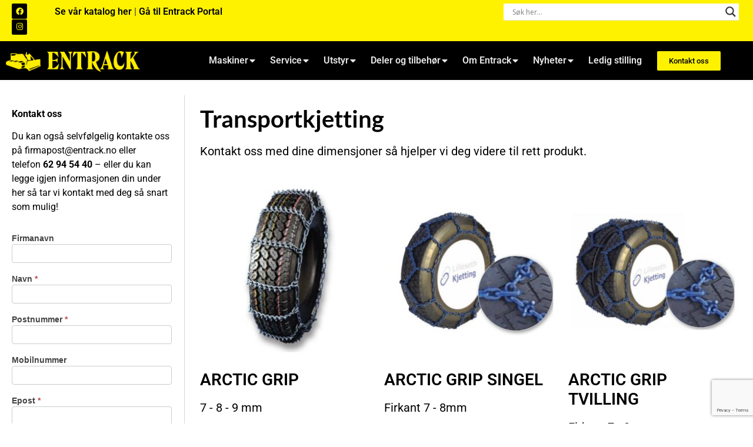

--- FILE ---
content_type: text/html; charset=UTF-8
request_url: https://www.entrack.no/kjetting/transportkjetting/
body_size: 34116
content:
<!doctype html>
<html lang="nb-NO" prefix="og: https://ogp.me/ns#">
<head>
	<meta charset="UTF-8">
	<meta name="viewport" content="width=device-width, initial-scale=1">
	<link rel="profile" href="https://gmpg.org/xfn/11">
	<!-- Statistics script Complianz GDPR/CCPA -->
						<script data-category="functional">
							window.dataLayer = window.dataLayer || [];
function gtag(){dataLayer.push(arguments);}
gtag('consent', 'default', {
	'security_storage': "granted",
	'functionality_storage': "granted",
	'personalization_storage': "denied",
	'analytics_storage': 'denied',
	'ad_storage': "denied",
	'ad_user_data': 'denied',
	'ad_personalization': 'denied',
});

dataLayer.push({
	'event': 'default_consent'
});

document.addEventListener("cmplz_fire_categories", function (e) {
	function gtag(){
		dataLayer.push(arguments);
	}
	var consentedCategories = e.detail.categories;
	let preferences = 'denied';
	let statistics = 'denied';
	let marketing = 'denied';

	if (cmplz_in_array( 'preferences', consentedCategories )) {
		preferences = 'granted';
	}

	if (cmplz_in_array( 'statistics', consentedCategories )) {
		statistics = 'granted';
	}

	if (cmplz_in_array( 'marketing', consentedCategories )) {
		marketing = 'granted';
	}

	gtag('consent', 'update', {
		'security_storage': "granted",
		'functionality_storage': "granted",
		'personalization_storage': preferences,
		'analytics_storage': statistics,
		'ad_storage': marketing,
		'ad_user_data': marketing,
		'ad_personalization': marketing,
	});
});

document.addEventListener("cmplz_cookie_warning_loaded", function (e) {
	(function(w,d,s,l,i){w[l]=w[l]||[];w[l].push({'gtm.start':
			new Date().getTime(),event:'gtm.js'});var f=d.getElementsByTagName(s)[0],
		j=d.createElement(s),dl=l!='dataLayer'?'&l='+l:'';j.async=true;j.src=
		'https://www.googletagmanager.com/gtm.js?id='+i+dl;f.parentNode.insertBefore(j,f);
	})(window,document,'script','dataLayer','');
});

document.addEventListener("cmplz_revoke", function (e) {
	gtag('consent', 'update', {
		'security_storage': "granted",
		'functionality_storage': "granted",
		'personalization_storage': "denied",
		'analytics_storage': 'denied',
		'ad_storage': "denied",
		'ad_user_data': 'denied',
		'ad_personalization': 'denied',
	});
});
						</script><script>var et_site_url='https://www.entrack.no';var et_post_id='51850';function et_core_page_resource_fallback(a,b){"undefined"===typeof b&&(b=a.sheet.cssRules&&0===a.sheet.cssRules.length);b&&(a.onerror=null,a.onload=null,a.href?a.href=et_site_url+"/?et_core_page_resource="+a.id+et_post_id:a.src&&(a.src=et_site_url+"/?et_core_page_resource="+a.id+et_post_id))}
</script>
<!-- Search Engine Optimization by Rank Math PRO - https://rankmath.com/ -->
<title>Transportkjetting - Fra A til B med godt grep - Entrack</title>
<meta name="description" content="Vi har et bredt utvalg innen transportkjetting, med alt fra Arctic grip, U-brodd og easy on lettkjetting! Vi finner riktig kjetting til deg!"/>
<meta name="robots" content="follow, index, max-snippet:-1, max-video-preview:-1, max-image-preview:large"/>
<link rel="canonical" href="https://www.entrack.no/kjetting/transportkjetting/" />
<meta property="og:locale" content="nb_NO" />
<meta property="og:type" content="article" />
<meta property="og:title" content="Transportkjetting - Fra A til B med godt grep - Entrack" />
<meta property="og:description" content="Vi har et bredt utvalg innen transportkjetting, med alt fra Arctic grip, U-brodd og easy on lettkjetting! Vi finner riktig kjetting til deg!" />
<meta property="og:url" content="https://www.entrack.no/kjetting/transportkjetting/" />
<meta property="og:site_name" content="Entrack" />
<meta property="article:publisher" content="https://www.facebook.com/entrack/" />
<meta property="og:updated_time" content="2025-12-12T15:11:08+01:00" />
<meta property="og:image" content="https://www.entrack.no/wp-content/uploads/2020/12/ArcticGrip-Entrack-1.jpg" />
<meta property="og:image:secure_url" content="https://www.entrack.no/wp-content/uploads/2020/12/ArcticGrip-Entrack-1.jpg" />
<meta property="og:image:width" content="300" />
<meta property="og:image:height" content="300" />
<meta property="og:image:alt" content="Transportkjetting" />
<meta property="og:image:type" content="image/jpeg" />
<meta name="twitter:card" content="summary_large_image" />
<meta name="twitter:title" content="Transportkjetting - Fra A til B med godt grep - Entrack" />
<meta name="twitter:description" content="Vi har et bredt utvalg innen transportkjetting, med alt fra Arctic grip, U-brodd og easy on lettkjetting! Vi finner riktig kjetting til deg!" />
<meta name="twitter:image" content="https://www.entrack.no/wp-content/uploads/2020/12/ArcticGrip-Entrack-1.jpg" />
<meta name="twitter:label1" content="Time to read" />
<meta name="twitter:data1" content="Less than a minute" />
<script type="application/ld+json" class="rank-math-schema-pro">{"@context":"https://schema.org","@graph":[{"@type":"BreadcrumbList","@id":"https://www.entrack.no/kjetting/transportkjetting/#breadcrumb","itemListElement":[{"@type":"ListItem","position":"1","item":{"@id":"https://www.entrack.no","name":"Home"}},{"@type":"ListItem","position":"2","item":{"@id":"https://www.entrack.no/kjetting/","name":"Kjetting"}},{"@type":"ListItem","position":"3","item":{"@id":"https://www.entrack.no/kjetting/transportkjetting/","name":"Transportkjetting"}}]}]}</script>
<!-- /Rank Math WordPress SEO plugin -->

<link rel="alternate" type="application/rss+xml" title="Entrack &raquo; strøm" href="https://www.entrack.no/feed/" />
<link rel="alternate" type="application/rss+xml" title="Entrack &raquo; kommentarstrøm" href="https://www.entrack.no/comments/feed/" />
<link rel="alternate" title="oEmbed (JSON)" type="application/json+oembed" href="https://www.entrack.no/wp-json/oembed/1.0/embed?url=https%3A%2F%2Fwww.entrack.no%2Fkjetting%2Ftransportkjetting%2F" />
<link rel="alternate" title="oEmbed (XML)" type="text/xml+oembed" href="https://www.entrack.no/wp-json/oembed/1.0/embed?url=https%3A%2F%2Fwww.entrack.no%2Fkjetting%2Ftransportkjetting%2F&#038;format=xml" />
<style id='wp-img-auto-sizes-contain-inline-css'>
img:is([sizes=auto i],[sizes^="auto," i]){contain-intrinsic-size:3000px 1500px}
/*# sourceURL=wp-img-auto-sizes-contain-inline-css */
</style>
<link rel='stylesheet' id='formidable-css' href='https://www.entrack.no/wp-content/plugins/formidable/css/formidableforms.css?ver=10241208' media='all' />
<style id='wp-emoji-styles-inline-css'>

	img.wp-smiley, img.emoji {
		display: inline !important;
		border: none !important;
		box-shadow: none !important;
		height: 1em !important;
		width: 1em !important;
		margin: 0 0.07em !important;
		vertical-align: -0.1em !important;
		background: none !important;
		padding: 0 !important;
	}
/*# sourceURL=wp-emoji-styles-inline-css */
</style>
<link rel='stylesheet' id='wp-block-library-css' href='https://www.entrack.no/wp-includes/css/dist/block-library/style.min.css?ver=6.9' media='all' />
<style id='global-styles-inline-css'>
:root{--wp--preset--aspect-ratio--square: 1;--wp--preset--aspect-ratio--4-3: 4/3;--wp--preset--aspect-ratio--3-4: 3/4;--wp--preset--aspect-ratio--3-2: 3/2;--wp--preset--aspect-ratio--2-3: 2/3;--wp--preset--aspect-ratio--16-9: 16/9;--wp--preset--aspect-ratio--9-16: 9/16;--wp--preset--color--black: #000000;--wp--preset--color--cyan-bluish-gray: #abb8c3;--wp--preset--color--white: #ffffff;--wp--preset--color--pale-pink: #f78da7;--wp--preset--color--vivid-red: #cf2e2e;--wp--preset--color--luminous-vivid-orange: #ff6900;--wp--preset--color--luminous-vivid-amber: #fcb900;--wp--preset--color--light-green-cyan: #7bdcb5;--wp--preset--color--vivid-green-cyan: #00d084;--wp--preset--color--pale-cyan-blue: #8ed1fc;--wp--preset--color--vivid-cyan-blue: #0693e3;--wp--preset--color--vivid-purple: #9b51e0;--wp--preset--gradient--vivid-cyan-blue-to-vivid-purple: linear-gradient(135deg,rgb(6,147,227) 0%,rgb(155,81,224) 100%);--wp--preset--gradient--light-green-cyan-to-vivid-green-cyan: linear-gradient(135deg,rgb(122,220,180) 0%,rgb(0,208,130) 100%);--wp--preset--gradient--luminous-vivid-amber-to-luminous-vivid-orange: linear-gradient(135deg,rgb(252,185,0) 0%,rgb(255,105,0) 100%);--wp--preset--gradient--luminous-vivid-orange-to-vivid-red: linear-gradient(135deg,rgb(255,105,0) 0%,rgb(207,46,46) 100%);--wp--preset--gradient--very-light-gray-to-cyan-bluish-gray: linear-gradient(135deg,rgb(238,238,238) 0%,rgb(169,184,195) 100%);--wp--preset--gradient--cool-to-warm-spectrum: linear-gradient(135deg,rgb(74,234,220) 0%,rgb(151,120,209) 20%,rgb(207,42,186) 40%,rgb(238,44,130) 60%,rgb(251,105,98) 80%,rgb(254,248,76) 100%);--wp--preset--gradient--blush-light-purple: linear-gradient(135deg,rgb(255,206,236) 0%,rgb(152,150,240) 100%);--wp--preset--gradient--blush-bordeaux: linear-gradient(135deg,rgb(254,205,165) 0%,rgb(254,45,45) 50%,rgb(107,0,62) 100%);--wp--preset--gradient--luminous-dusk: linear-gradient(135deg,rgb(255,203,112) 0%,rgb(199,81,192) 50%,rgb(65,88,208) 100%);--wp--preset--gradient--pale-ocean: linear-gradient(135deg,rgb(255,245,203) 0%,rgb(182,227,212) 50%,rgb(51,167,181) 100%);--wp--preset--gradient--electric-grass: linear-gradient(135deg,rgb(202,248,128) 0%,rgb(113,206,126) 100%);--wp--preset--gradient--midnight: linear-gradient(135deg,rgb(2,3,129) 0%,rgb(40,116,252) 100%);--wp--preset--font-size--small: 13px;--wp--preset--font-size--medium: 20px;--wp--preset--font-size--large: 36px;--wp--preset--font-size--x-large: 42px;--wp--preset--spacing--20: 0.44rem;--wp--preset--spacing--30: 0.67rem;--wp--preset--spacing--40: 1rem;--wp--preset--spacing--50: 1.5rem;--wp--preset--spacing--60: 2.25rem;--wp--preset--spacing--70: 3.38rem;--wp--preset--spacing--80: 5.06rem;--wp--preset--shadow--natural: 6px 6px 9px rgba(0, 0, 0, 0.2);--wp--preset--shadow--deep: 12px 12px 50px rgba(0, 0, 0, 0.4);--wp--preset--shadow--sharp: 6px 6px 0px rgba(0, 0, 0, 0.2);--wp--preset--shadow--outlined: 6px 6px 0px -3px rgb(255, 255, 255), 6px 6px rgb(0, 0, 0);--wp--preset--shadow--crisp: 6px 6px 0px rgb(0, 0, 0);}:root { --wp--style--global--content-size: 800px;--wp--style--global--wide-size: 1200px; }:where(body) { margin: 0; }.wp-site-blocks > .alignleft { float: left; margin-right: 2em; }.wp-site-blocks > .alignright { float: right; margin-left: 2em; }.wp-site-blocks > .aligncenter { justify-content: center; margin-left: auto; margin-right: auto; }:where(.wp-site-blocks) > * { margin-block-start: 24px; margin-block-end: 0; }:where(.wp-site-blocks) > :first-child { margin-block-start: 0; }:where(.wp-site-blocks) > :last-child { margin-block-end: 0; }:root { --wp--style--block-gap: 24px; }:root :where(.is-layout-flow) > :first-child{margin-block-start: 0;}:root :where(.is-layout-flow) > :last-child{margin-block-end: 0;}:root :where(.is-layout-flow) > *{margin-block-start: 24px;margin-block-end: 0;}:root :where(.is-layout-constrained) > :first-child{margin-block-start: 0;}:root :where(.is-layout-constrained) > :last-child{margin-block-end: 0;}:root :where(.is-layout-constrained) > *{margin-block-start: 24px;margin-block-end: 0;}:root :where(.is-layout-flex){gap: 24px;}:root :where(.is-layout-grid){gap: 24px;}.is-layout-flow > .alignleft{float: left;margin-inline-start: 0;margin-inline-end: 2em;}.is-layout-flow > .alignright{float: right;margin-inline-start: 2em;margin-inline-end: 0;}.is-layout-flow > .aligncenter{margin-left: auto !important;margin-right: auto !important;}.is-layout-constrained > .alignleft{float: left;margin-inline-start: 0;margin-inline-end: 2em;}.is-layout-constrained > .alignright{float: right;margin-inline-start: 2em;margin-inline-end: 0;}.is-layout-constrained > .aligncenter{margin-left: auto !important;margin-right: auto !important;}.is-layout-constrained > :where(:not(.alignleft):not(.alignright):not(.alignfull)){max-width: var(--wp--style--global--content-size);margin-left: auto !important;margin-right: auto !important;}.is-layout-constrained > .alignwide{max-width: var(--wp--style--global--wide-size);}body .is-layout-flex{display: flex;}.is-layout-flex{flex-wrap: wrap;align-items: center;}.is-layout-flex > :is(*, div){margin: 0;}body .is-layout-grid{display: grid;}.is-layout-grid > :is(*, div){margin: 0;}body{padding-top: 0px;padding-right: 0px;padding-bottom: 0px;padding-left: 0px;}a:where(:not(.wp-element-button)){text-decoration: underline;}:root :where(.wp-element-button, .wp-block-button__link){background-color: #32373c;border-width: 0;color: #fff;font-family: inherit;font-size: inherit;font-style: inherit;font-weight: inherit;letter-spacing: inherit;line-height: inherit;padding-top: calc(0.667em + 2px);padding-right: calc(1.333em + 2px);padding-bottom: calc(0.667em + 2px);padding-left: calc(1.333em + 2px);text-decoration: none;text-transform: inherit;}.has-black-color{color: var(--wp--preset--color--black) !important;}.has-cyan-bluish-gray-color{color: var(--wp--preset--color--cyan-bluish-gray) !important;}.has-white-color{color: var(--wp--preset--color--white) !important;}.has-pale-pink-color{color: var(--wp--preset--color--pale-pink) !important;}.has-vivid-red-color{color: var(--wp--preset--color--vivid-red) !important;}.has-luminous-vivid-orange-color{color: var(--wp--preset--color--luminous-vivid-orange) !important;}.has-luminous-vivid-amber-color{color: var(--wp--preset--color--luminous-vivid-amber) !important;}.has-light-green-cyan-color{color: var(--wp--preset--color--light-green-cyan) !important;}.has-vivid-green-cyan-color{color: var(--wp--preset--color--vivid-green-cyan) !important;}.has-pale-cyan-blue-color{color: var(--wp--preset--color--pale-cyan-blue) !important;}.has-vivid-cyan-blue-color{color: var(--wp--preset--color--vivid-cyan-blue) !important;}.has-vivid-purple-color{color: var(--wp--preset--color--vivid-purple) !important;}.has-black-background-color{background-color: var(--wp--preset--color--black) !important;}.has-cyan-bluish-gray-background-color{background-color: var(--wp--preset--color--cyan-bluish-gray) !important;}.has-white-background-color{background-color: var(--wp--preset--color--white) !important;}.has-pale-pink-background-color{background-color: var(--wp--preset--color--pale-pink) !important;}.has-vivid-red-background-color{background-color: var(--wp--preset--color--vivid-red) !important;}.has-luminous-vivid-orange-background-color{background-color: var(--wp--preset--color--luminous-vivid-orange) !important;}.has-luminous-vivid-amber-background-color{background-color: var(--wp--preset--color--luminous-vivid-amber) !important;}.has-light-green-cyan-background-color{background-color: var(--wp--preset--color--light-green-cyan) !important;}.has-vivid-green-cyan-background-color{background-color: var(--wp--preset--color--vivid-green-cyan) !important;}.has-pale-cyan-blue-background-color{background-color: var(--wp--preset--color--pale-cyan-blue) !important;}.has-vivid-cyan-blue-background-color{background-color: var(--wp--preset--color--vivid-cyan-blue) !important;}.has-vivid-purple-background-color{background-color: var(--wp--preset--color--vivid-purple) !important;}.has-black-border-color{border-color: var(--wp--preset--color--black) !important;}.has-cyan-bluish-gray-border-color{border-color: var(--wp--preset--color--cyan-bluish-gray) !important;}.has-white-border-color{border-color: var(--wp--preset--color--white) !important;}.has-pale-pink-border-color{border-color: var(--wp--preset--color--pale-pink) !important;}.has-vivid-red-border-color{border-color: var(--wp--preset--color--vivid-red) !important;}.has-luminous-vivid-orange-border-color{border-color: var(--wp--preset--color--luminous-vivid-orange) !important;}.has-luminous-vivid-amber-border-color{border-color: var(--wp--preset--color--luminous-vivid-amber) !important;}.has-light-green-cyan-border-color{border-color: var(--wp--preset--color--light-green-cyan) !important;}.has-vivid-green-cyan-border-color{border-color: var(--wp--preset--color--vivid-green-cyan) !important;}.has-pale-cyan-blue-border-color{border-color: var(--wp--preset--color--pale-cyan-blue) !important;}.has-vivid-cyan-blue-border-color{border-color: var(--wp--preset--color--vivid-cyan-blue) !important;}.has-vivid-purple-border-color{border-color: var(--wp--preset--color--vivid-purple) !important;}.has-vivid-cyan-blue-to-vivid-purple-gradient-background{background: var(--wp--preset--gradient--vivid-cyan-blue-to-vivid-purple) !important;}.has-light-green-cyan-to-vivid-green-cyan-gradient-background{background: var(--wp--preset--gradient--light-green-cyan-to-vivid-green-cyan) !important;}.has-luminous-vivid-amber-to-luminous-vivid-orange-gradient-background{background: var(--wp--preset--gradient--luminous-vivid-amber-to-luminous-vivid-orange) !important;}.has-luminous-vivid-orange-to-vivid-red-gradient-background{background: var(--wp--preset--gradient--luminous-vivid-orange-to-vivid-red) !important;}.has-very-light-gray-to-cyan-bluish-gray-gradient-background{background: var(--wp--preset--gradient--very-light-gray-to-cyan-bluish-gray) !important;}.has-cool-to-warm-spectrum-gradient-background{background: var(--wp--preset--gradient--cool-to-warm-spectrum) !important;}.has-blush-light-purple-gradient-background{background: var(--wp--preset--gradient--blush-light-purple) !important;}.has-blush-bordeaux-gradient-background{background: var(--wp--preset--gradient--blush-bordeaux) !important;}.has-luminous-dusk-gradient-background{background: var(--wp--preset--gradient--luminous-dusk) !important;}.has-pale-ocean-gradient-background{background: var(--wp--preset--gradient--pale-ocean) !important;}.has-electric-grass-gradient-background{background: var(--wp--preset--gradient--electric-grass) !important;}.has-midnight-gradient-background{background: var(--wp--preset--gradient--midnight) !important;}.has-small-font-size{font-size: var(--wp--preset--font-size--small) !important;}.has-medium-font-size{font-size: var(--wp--preset--font-size--medium) !important;}.has-large-font-size{font-size: var(--wp--preset--font-size--large) !important;}.has-x-large-font-size{font-size: var(--wp--preset--font-size--x-large) !important;}
:root :where(.wp-block-pullquote){font-size: 1.5em;line-height: 1.6;}
/*# sourceURL=global-styles-inline-css */
</style>
<link rel='stylesheet' id='woocommerce-layout-css' href='https://www.entrack.no/wp-content/plugins/woocommerce/assets/css/woocommerce-layout.css?ver=10.3.7' media='all' />
<link rel='stylesheet' id='woocommerce-smallscreen-css' href='https://www.entrack.no/wp-content/plugins/woocommerce/assets/css/woocommerce-smallscreen.css?ver=10.3.7' media='only screen and (max-width: 768px)' />
<link rel='stylesheet' id='woocommerce-general-css' href='https://www.entrack.no/wp-content/plugins/woocommerce/assets/css/woocommerce.css?ver=10.3.7' media='all' />
<style id='woocommerce-inline-inline-css'>
.woocommerce form .form-row .required { visibility: visible; }
/*# sourceURL=woocommerce-inline-inline-css */
</style>
<link rel='stylesheet' id='cff-css' href='https://www.entrack.no/wp-content/plugins/custom-facebook-feed-pro/assets/css/cff-style.min.css?ver=4.7.3' media='all' />
<link rel='stylesheet' id='cmplz-general-css' href='https://www.entrack.no/wp-content/plugins/complianz-gdpr-premium/assets/css/cookieblocker.min.css?ver=1760270542' media='all' />
<link rel='stylesheet' id='brands-styles-css' href='https://www.entrack.no/wp-content/plugins/woocommerce/assets/css/brands.css?ver=10.3.7' media='all' />
<link rel='stylesheet' id='parent-style-css' href='https://www.entrack.no/wp-content/themes/hello-elementor/style.css?ver=6.9' media='all' />
<link rel='stylesheet' id='child-style-css' href='https://www.entrack.no/wp-content/themes/entrack-2023/style.css?ver=1.0.0' media='all' />
<link rel='stylesheet' id='hello-elementor-css' href='https://www.entrack.no/wp-content/themes/hello-elementor/assets/css/reset.css?ver=3.4.4' media='all' />
<link rel='stylesheet' id='hello-elementor-theme-style-css' href='https://www.entrack.no/wp-content/themes/hello-elementor/assets/css/theme.css?ver=3.4.4' media='all' />
<link rel='stylesheet' id='hello-elementor-header-footer-css' href='https://www.entrack.no/wp-content/themes/hello-elementor/assets/css/header-footer.css?ver=3.4.4' media='all' />
<link rel='stylesheet' id='wpdreams-asl-basic-css' href='https://www.entrack.no/wp-content/plugins/ajax-search-lite/css/style.basic.css?ver=4.13.4' media='all' />
<style id='wpdreams-asl-basic-inline-css'>

					div[id*='ajaxsearchlitesettings'].searchsettings .asl_option_inner label {
						font-size: 0px !important;
						color: rgba(0, 0, 0, 0);
					}
					div[id*='ajaxsearchlitesettings'].searchsettings .asl_option_inner label:after {
						font-size: 11px !important;
						position: absolute;
						top: 0;
						left: 0;
						z-index: 1;
					}
					.asl_w_container {
						width: 100%;
						margin: 0px 0px 0px 0px;
						min-width: 200px;
					}
					div[id*='ajaxsearchlite'].asl_m {
						width: 100%;
					}
					div[id*='ajaxsearchliteres'].wpdreams_asl_results div.resdrg span.highlighted {
						font-weight: bold;
						color: rgba(217, 49, 43, 1);
						background-color: rgba(238, 238, 238, 1);
					}
					div[id*='ajaxsearchliteres'].wpdreams_asl_results .results img.asl_image {
						width: 70px;
						height: 70px;
						object-fit: cover;
					}
					div[id*='ajaxsearchlite'].asl_r .results {
						max-height: none;
					}
					div[id*='ajaxsearchlite'].asl_r {
						position: absolute;
					}
				
						div.asl_r.asl_w.vertical .results .item::after {
							display: block;
							position: absolute;
							bottom: 0;
							content: '';
							height: 1px;
							width: 100%;
							background: #D8D8D8;
						}
						div.asl_r.asl_w.vertical .results .item.asl_last_item::after {
							display: none;
						}
					
/*# sourceURL=wpdreams-asl-basic-inline-css */
</style>
<link rel='stylesheet' id='wpdreams-asl-instance-css' href='https://www.entrack.no/wp-content/plugins/ajax-search-lite/css/style-underline.css?ver=4.13.4' media='all' />
<link rel='stylesheet' id='elementor-frontend-css' href='https://www.entrack.no/wp-content/plugins/elementor/assets/css/frontend.min.css?ver=3.33.3' media='all' />
<link rel='stylesheet' id='widget-social-icons-css' href='https://www.entrack.no/wp-content/plugins/elementor/assets/css/widget-social-icons.min.css?ver=3.33.3' media='all' />
<link rel='stylesheet' id='e-apple-webkit-css' href='https://www.entrack.no/wp-content/plugins/elementor/assets/css/conditionals/apple-webkit.min.css?ver=3.33.3' media='all' />
<link rel='stylesheet' id='widget-image-css' href='https://www.entrack.no/wp-content/plugins/elementor/assets/css/widget-image.min.css?ver=3.33.3' media='all' />
<link rel='stylesheet' id='widget-nav-menu-css' href='https://www.entrack.no/wp-content/plugins/elementor-pro/assets/css/widget-nav-menu.min.css?ver=3.33.2' media='all' />
<link rel='stylesheet' id='e-sticky-css' href='https://www.entrack.no/wp-content/plugins/elementor-pro/assets/css/modules/sticky.min.css?ver=3.33.2' media='all' />
<link rel='stylesheet' id='widget-heading-css' href='https://www.entrack.no/wp-content/plugins/elementor/assets/css/widget-heading.min.css?ver=3.33.3' media='all' />
<link rel='stylesheet' id='elementor-icons-css' href='https://www.entrack.no/wp-content/plugins/elementor/assets/lib/eicons/css/elementor-icons.min.css?ver=5.44.0' media='all' />
<link rel='stylesheet' id='elementor-post-47260-css' href='https://www.entrack.no/wp-content/uploads/elementor/css/post-47260.css?ver=1768916849' media='all' />
<link rel='stylesheet' id='cffstyles-css' href='https://www.entrack.no/wp-content/plugins/custom-facebook-feed-pro/assets/css/cff-style.min.css?ver=4.7.3' media='all' />
<link rel='stylesheet' id='font-awesome-5-all-css' href='https://www.entrack.no/wp-content/plugins/elementor/assets/lib/font-awesome/css/all.min.css?ver=3.33.3' media='all' />
<link rel='stylesheet' id='font-awesome-4-shim-css' href='https://www.entrack.no/wp-content/plugins/elementor/assets/lib/font-awesome/css/v4-shims.min.css?ver=3.33.3' media='all' />
<link rel='stylesheet' id='widget-image-box-css' href='https://www.entrack.no/wp-content/plugins/elementor/assets/css/widget-image-box.min.css?ver=3.33.3' media='all' />
<link rel='stylesheet' id='elementor-post-51850-css' href='https://www.entrack.no/wp-content/uploads/elementor/css/post-51850.css?ver=1768959585' media='all' />
<link rel='stylesheet' id='elementor-post-54550-css' href='https://www.entrack.no/wp-content/uploads/elementor/css/post-54550.css?ver=1768916849' media='all' />
<link rel='stylesheet' id='elementor-post-58441-css' href='https://www.entrack.no/wp-content/uploads/elementor/css/post-58441.css?ver=1768916849' media='all' />
<link rel='stylesheet' id='elementor-post-58431-css' href='https://www.entrack.no/wp-content/uploads/elementor/css/post-58431.css?ver=1768916864' media='all' />
<link rel='stylesheet' id='elementor-gf-local-roboto-css' href='https://www.entrack.no/wp-content/uploads/elementor/google-fonts/css/roboto.css?ver=1744359149' media='all' />
<link rel='stylesheet' id='elementor-gf-local-robotoslab-css' href='https://www.entrack.no/wp-content/uploads/elementor/google-fonts/css/robotoslab.css?ver=1744359154' media='all' />
<link rel='stylesheet' id='elementor-gf-local-lato-css' href='https://www.entrack.no/wp-content/uploads/elementor/google-fonts/css/lato.css?ver=1744359157' media='all' />
<link rel='stylesheet' id='elementor-icons-shared-0-css' href='https://www.entrack.no/wp-content/plugins/elementor/assets/lib/font-awesome/css/fontawesome.min.css?ver=5.15.3' media='all' />
<link rel='stylesheet' id='elementor-icons-fa-brands-css' href='https://www.entrack.no/wp-content/plugins/elementor/assets/lib/font-awesome/css/brands.min.css?ver=5.15.3' media='all' />
<link rel='stylesheet' id='elementor-icons-fa-solid-css' href='https://www.entrack.no/wp-content/plugins/elementor/assets/lib/font-awesome/css/solid.min.css?ver=5.15.3' media='all' />
<script src="https://www.entrack.no/wp-includes/js/jquery/jquery.min.js?ver=3.7.1" id="jquery-core-js"></script>
<script src="https://www.entrack.no/wp-includes/js/jquery/jquery-migrate.min.js?ver=3.4.1" id="jquery-migrate-js"></script>
<script src="https://www.entrack.no/wp-content/plugins/woocommerce/assets/js/jquery-blockui/jquery.blockUI.min.js?ver=2.7.0-wc.10.3.7" id="wc-jquery-blockui-js" defer data-wp-strategy="defer"></script>
<script id="wc-add-to-cart-js-extra">
var wc_add_to_cart_params = {"ajax_url":"/wp-admin/admin-ajax.php","wc_ajax_url":"/?wc-ajax=%%endpoint%%","i18n_view_cart":"Vis handlekurv","cart_url":"https://www.entrack.no/handlekurv/","is_cart":"","cart_redirect_after_add":"no"};
//# sourceURL=wc-add-to-cart-js-extra
</script>
<script src="https://www.entrack.no/wp-content/plugins/woocommerce/assets/js/frontend/add-to-cart.min.js?ver=10.3.7" id="wc-add-to-cart-js" defer data-wp-strategy="defer"></script>
<script src="https://www.entrack.no/wp-content/plugins/woocommerce/assets/js/js-cookie/js.cookie.min.js?ver=2.1.4-wc.10.3.7" id="wc-js-cookie-js" defer data-wp-strategy="defer"></script>
<script id="woocommerce-js-extra">
var woocommerce_params = {"ajax_url":"/wp-admin/admin-ajax.php","wc_ajax_url":"/?wc-ajax=%%endpoint%%","i18n_password_show":"Vis passord","i18n_password_hide":"Skjul passord"};
//# sourceURL=woocommerce-js-extra
</script>
<script src="https://www.entrack.no/wp-content/plugins/woocommerce/assets/js/frontend/woocommerce.min.js?ver=10.3.7" id="woocommerce-js" defer data-wp-strategy="defer"></script>
<script src="https://www.entrack.no/wp-content/plugins/elementor/assets/lib/font-awesome/js/v4-shims.min.js?ver=3.33.3" id="font-awesome-4-shim-js"></script>
<link rel="https://api.w.org/" href="https://www.entrack.no/wp-json/" /><link rel="alternate" title="JSON" type="application/json" href="https://www.entrack.no/wp-json/wp/v2/pages/51850" /><link rel="EditURI" type="application/rsd+xml" title="RSD" href="https://www.entrack.no/xmlrpc.php?rsd" />
<meta name="generator" content="WordPress 6.9" />
<link rel='shortlink' href='https://www.entrack.no/?p=51850' />
<!-- start Simple Custom CSS and JS -->
<script src="https://analytics.ahrefs.com/analytics.js" data-key="c+KDbajTdu98F9ZqvSS/Ig" async></script>

<script>
  var ahrefs_analytics_script = document.createElement('script');
  ahrefs_analytics_script.async = true;
  ahrefs_analytics_script.src = 'https://analytics.ahrefs.com/analytics.js';
  ahrefs_analytics_script.setAttribute('data-key', 'c+KDbajTdu98F9ZqvSS/Ig');
  document.getElementsByTagName('head')[0].appendChild(ahrefs_analytics_script);
</script><!-- end Simple Custom CSS and JS -->
<!-- Custom Facebook Feed JS vars -->
<script type="text/javascript">
var cffsiteurl = "https://www.entrack.no/wp-content/plugins";
var cffajaxurl = "https://www.entrack.no/wp-admin/admin-ajax.php";


var cfflinkhashtags = "false";
</script>
<script>document.documentElement.className += " js";</script>
			<style>.cmplz-hidden {
					display: none !important;
				}</style><style type="text/css" id="et-bloom-custom-css">
					.et_bloom .et_bloom_optin_2 .et_bloom_form_content { background-color: #ededed !important; } .et_bloom .et_bloom_optin_2 .zigzag_edge .et_bloom_form_content:before { background: linear-gradient(45deg, transparent 33.33%, #ededed 33.333%, #ededed 66.66%, transparent 66.66%), linear-gradient(-45deg, transparent 33.33%, #ededed 33.33%, #ededed 66.66%, transparent 66.66%) !important; background-size: 20px 40px !important; } .et_bloom .et_bloom_optin_2 .zigzag_edge.et_bloom_form_right .et_bloom_form_content:before, .et_bloom .et_bloom_optin_2 .zigzag_edge.et_bloom_form_left .et_bloom_form_content:before { background-size: 40px 20px !important; }
					@media only screen and ( max-width: 767px ) {.et_bloom .et_bloom_optin_2 .zigzag_edge.et_bloom_form_right .et_bloom_form_content:before, .et_bloom .et_bloom_optin_2 .zigzag_edge.et_bloom_form_left .et_bloom_form_content:before { background: linear-gradient(45deg, transparent 33.33%, #ededed 33.333%, #ededed 66.66%, transparent 66.66%), linear-gradient(-45deg, transparent 33.33%, #ededed 33.33%, #ededed 66.66%, transparent 66.66%) !important; background-size: 20px 40px !important; } }.et_bloom .et_bloom_optin_2 .et_bloom_form_container .et_bloom_form_header { background-color: #ffffff !important; } .et_bloom .et_bloom_optin_2 .et_bloom_form_content button { background-color: #000000 !important; } .et_bloom .et_bloom_optin_2 .et_bloom_form_content .et_bloom_fields i { color: #000000 !important; } .et_bloom .et_bloom_optin_2 .et_bloom_form_content .et_bloom_custom_field_radio i:before { background: #000000 !important; } .et_bloom .et_bloom_optin_2 .et_bloom_form_content button { background-color: #000000 !important; } .et_bloom .et_bloom_optin_2 .et_bloom_form_container h2, .et_bloom .et_bloom_optin_2 .et_bloom_form_container h2 span, .et_bloom .et_bloom_optin_2 .et_bloom_form_container h2 strong { font-family: "Open Sans", Helvetica, Arial, Lucida, sans-serif; }.et_bloom .et_bloom_optin_2 .et_bloom_form_container p, .et_bloom .et_bloom_optin_2 .et_bloom_form_container p span, .et_bloom .et_bloom_optin_2 .et_bloom_form_container p strong, .et_bloom .et_bloom_optin_2 .et_bloom_form_container form input, .et_bloom .et_bloom_optin_2 .et_bloom_form_container form button span { font-family: "Open Sans", Helvetica, Arial, Lucida, sans-serif; } 
				</style><link rel="preload" href="https://www.entrack.no/wp-content/plugins/bloom/core/admin/fonts/modules.ttf" as="font" crossorigin="anonymous">	<noscript><style>.woocommerce-product-gallery{ opacity: 1 !important; }</style></noscript>
					<link rel="preconnect" href="https://fonts.gstatic.com" crossorigin />
				<link rel="preload" as="style" href="//fonts.googleapis.com/css?family=Open+Sans&display=swap" />
								<link rel="stylesheet" href="//fonts.googleapis.com/css?family=Open+Sans&display=swap" media="all" />
				<meta name="generator" content="Elementor 3.33.3; features: additional_custom_breakpoints; settings: css_print_method-external, google_font-enabled, font_display-auto">

<script>
jQuery(document).ready(function($) {
var delay = 100; setTimeout(function() {
$('.elementor-tab-title').removeClass('elementor-active');
 $('.elementor-tab-content').css('display', 'none'); }, delay);
});
</script>
<script type="text/javascript">
_linkedin_partner_id = "5870500";
window._linkedin_data_partner_ids = window._linkedin_data_partner_ids || [];
window._linkedin_data_partner_ids.push(_linkedin_partner_id);
</script><script type="text/javascript">
(function(l) {
if (!l){window.lintrk = function(a,b){window.lintrk.q.push([a,b])};
window.lintrk.q=[]}
var s = document.getElementsByTagName("script")[0];
var b = document.createElement("script");
b.type = "text/javascript";b.async = true;
b.src = "https://snap.licdn.com/li.lms-analytics/insight.min.js";
s.parentNode.insertBefore(b, s);})(window.lintrk);
</script>
<noscript>
<img loading="lazy" height="1" width="1" style="display:none;" alt="" src="https://px.ads.linkedin.com/collect/?pid=5870500&fmt=gif" />
</noscript>
<!-- Google Tag Manager -->
<script>(function(w,d,s,l,i){w[l]=w[l]||[];w[l].push({'gtm.start':
new Date().getTime(),event:'gtm.js'});var f=d.getElementsByTagName(s)[0],
j=d.createElement(s),dl=l!='dataLayer'?'&l='+l:'';j.async=true;j.src=
'https://www.googletagmanager.com/gtm.js?id='+i+dl;f.parentNode.insertBefore(j,f);
})(window,document,'script','dataLayer','GTM-TRMWQ3K');</script>
<!-- End Google Tag Manager -->

<!-- Meta Pixel Code -->
<script data-service="facebook" data-category="marketing" type="text/plain">
!function(f,b,e,v,n,t,s){if(f.fbq)return;n=f.fbq=function(){n.callMethod?
n.callMethod.apply(n,arguments):n.queue.push(arguments)};if(!f._fbq)f._fbq=n;
n.push=n;n.loaded=!0;n.version='2.0';n.queue=[];t=b.createElement(e);t.async=!0;
t.src=v;s=b.getElementsByTagName(e)[0];s.parentNode.insertBefore(t,s)}(window,
document,'script','https://connect.facebook.net/en_US/fbevents.js');
</script>
<!-- End Meta Pixel Code -->
<script data-service="facebook" data-category="marketing" type="text/plain">var url = window.location.origin + '?ob=open-bridge';
            fbq('set', 'openbridge', '167554538200710', url);
fbq('init', '167554538200710', {}, {
    "agent": "wordpress-6.9-4.1.5"
})</script><script data-service="facebook" data-category="marketing" type="text/plain">
    fbq('track', 'PageView', []);
  </script>			<style>
				.e-con.e-parent:nth-of-type(n+4):not(.e-lazyloaded):not(.e-no-lazyload),
				.e-con.e-parent:nth-of-type(n+4):not(.e-lazyloaded):not(.e-no-lazyload) * {
					background-image: none !important;
				}
				@media screen and (max-height: 1024px) {
					.e-con.e-parent:nth-of-type(n+3):not(.e-lazyloaded):not(.e-no-lazyload),
					.e-con.e-parent:nth-of-type(n+3):not(.e-lazyloaded):not(.e-no-lazyload) * {
						background-image: none !important;
					}
				}
				@media screen and (max-height: 640px) {
					.e-con.e-parent:nth-of-type(n+2):not(.e-lazyloaded):not(.e-no-lazyload),
					.e-con.e-parent:nth-of-type(n+2):not(.e-lazyloaded):not(.e-no-lazyload) * {
						background-image: none !important;
					}
				}
			</style>
			<link rel="icon" href="https://www.entrack.no/wp-content/uploads/2020/07/cropped-fav-icon-1-32x32.png" sizes="32x32" />
<link rel="icon" href="https://www.entrack.no/wp-content/uploads/2020/07/cropped-fav-icon-1-192x192.png" sizes="192x192" />
<link rel="apple-touch-icon" href="https://www.entrack.no/wp-content/uploads/2020/07/cropped-fav-icon-1-180x180.png" />
<meta name="msapplication-TileImage" content="https://www.entrack.no/wp-content/uploads/2020/07/cropped-fav-icon-1-270x270.png" />
		<style id="wp-custom-css">
			footer.elementor-slideshow__footer.elementor-lightbox-prevent-close {
    display: none!important;
}



.sokeknapp:focus {
	background-color:yellow;
	border:1px solid black;
	color:black;
	margin-top:20px
}

.kontaktoss {
	font-weight:600!important;
	font-size:1.3em;
	padding-top:20px;
}

.skjemaknapp {
	background-color:black;
	border:1px solid black;
	color:white;
	margin-top:20px;
	margin-bottom:20px;
}

.skjemaknapp:hover {
	background-color:yellow;
	border:1px solid black;
	color:black;
	margin-top:20px
}

.skjemaknapp:focus {
	background-color:yellow;
	border:1px solid black;
	color:black;
	margin-top:20px
}

#contact-form label {
	margin-bottom:20px;
}


mark.count {
    display: none;
}

.LSknapp {
	background-color: black;
	color:yellow;
	border:1px solid black;
}
.LSknapp:hover{
	background-color:yellow;
	color:black;
}
.LSknapp:focus{
	background-color:yellow;
	color:black;
}		</style>
		</head>
<body data-cmplz=1 class="wp-singular page-template-default page page-id-51850 page-child parent-pageid-51820 wp-custom-logo wp-embed-responsive wp-theme-hello-elementor wp-child-theme-entrack-2023 theme-hello-elementor woocommerce-no-js et_bloom hello-elementor-default elementor-default elementor-kit-47260 elementor-page elementor-page-51850 elementor-page-58431">

<!-- Google Tag Manager (noscript) -->
<noscript><iframe src="https://www.googletagmanager.com/ns.html?id=GTM-TRMWQ3K"
height="0" width="0" style="display:none;visibility:hidden"></iframe></noscript>
<!-- End Google Tag Manager (noscript) -->

<!-- Meta Pixel Code -->
<noscript>
<div class="cmplz-placeholder-parent"><img class="cmplz-placeholder-element cmplz-image" data-category="marketing" data-service="general" data-src-cmplz="https://www.facebook.com/tr?id=167554538200710&amp;ev=PageView&amp;noscript=1" data-deferlazy="1" height="1" width="1" style="display:none" alt="fbpx"
 src="https://www.entrack.no/wp-content/plugins/complianz-gdpr-premium/assets/images/placeholders/default-minimal.jpg"  /></div>
</noscript>
<!-- End Meta Pixel Code -->

<a class="skip-link screen-reader-text" href="#content">Skip to content</a>

		<header data-elementor-type="header" data-elementor-id="54550" class="elementor elementor-54550 elementor-location-header" data-elementor-post-type="elementor_library">
					<section class="elementor-section elementor-top-section elementor-element elementor-element-7e5049f elementor-section-boxed elementor-section-height-default elementor-section-height-default" data-id="7e5049f" data-element_type="section" data-settings="{&quot;background_background&quot;:&quot;classic&quot;}">
						<div class="elementor-container elementor-column-gap-default">
					<div class="elementor-column elementor-col-100 elementor-top-column elementor-element elementor-element-a071625" data-id="a071625" data-element_type="column">
			<div class="elementor-widget-wrap elementor-element-populated">
						<section class="elementor-section elementor-inner-section elementor-element elementor-element-d9e88c0 elementor-section-full_width elementor-section-height-default elementor-section-height-default" data-id="d9e88c0" data-element_type="section">
						<div class="elementor-container elementor-column-gap-default">
					<div class="elementor-column elementor-col-33 elementor-inner-column elementor-element elementor-element-3b530c8" data-id="3b530c8" data-element_type="column">
			<div class="elementor-widget-wrap elementor-element-populated">
						<div class="elementor-element elementor-element-b84670b e-grid-align-left elementor-shape-rounded elementor-grid-0 elementor-widget elementor-widget-social-icons" data-id="b84670b" data-element_type="widget" data-widget_type="social-icons.default">
				<div class="elementor-widget-container">
							<div class="elementor-social-icons-wrapper elementor-grid" role="list">
							<span class="elementor-grid-item" role="listitem">
					<a class="elementor-icon elementor-social-icon elementor-social-icon-facebook elementor-repeater-item-d5b5798" href="https://www.facebook.com/entrack/" target="_blank">
						<span class="elementor-screen-only">Facebook</span>
						<i aria-hidden="true" class="fab fa-facebook"></i>					</a>
				</span>
							<span class="elementor-grid-item" role="listitem">
					<a class="elementor-icon elementor-social-icon elementor-social-icon-instagram elementor-repeater-item-9e2ef2a" href="https://www.instagram.com/Entrackas/" target="_blank">
						<span class="elementor-screen-only">Instagram</span>
						<i aria-hidden="true" class="fab fa-instagram"></i>					</a>
				</span>
					</div>
						</div>
				</div>
					</div>
		</div>
				<div class="elementor-column elementor-col-33 elementor-inner-column elementor-element elementor-element-7d2c09f" data-id="7d2c09f" data-element_type="column">
			<div class="elementor-widget-wrap elementor-element-populated">
						<div class="elementor-element elementor-element-5098972 elementor-widget elementor-widget-html" data-id="5098972" data-element_type="widget" data-widget_type="html.default">
				<div class="elementor-widget-container">
					<a id="katalog-link" href="/katalog">Se vår katalog her </a> | <a id=katalog-link href="https://portal.entrack.no/" target="_blank">Gå til Entrack Portal</a>				</div>
				</div>
					</div>
		</div>
				<div class="elementor-column elementor-col-33 elementor-inner-column elementor-element elementor-element-3d07e42" data-id="3d07e42" data-element_type="column">
			<div class="elementor-widget-wrap elementor-element-populated">
						<div class="elementor-element elementor-element-fefe6b2 elementor-widget elementor-widget-shortcode" data-id="fefe6b2" data-element_type="widget" data-widget_type="shortcode.default">
				<div class="elementor-widget-container">
							<div class="elementor-shortcode"><div class="asl_w_container asl_w_container_1" data-id="1" data-instance="1">
	<div id='ajaxsearchlite1'
		data-id="1"
		data-instance="1"
		class="asl_w asl_m asl_m_1 asl_m_1_1">
		<div class="probox">

	
	<div class='prosettings' style='display:none;' data-opened=0>
				<div class='innericon'>
			<svg version="1.1" xmlns="http://www.w3.org/2000/svg" xmlns:xlink="http://www.w3.org/1999/xlink" x="0px" y="0px" width="22" height="22" viewBox="0 0 512 512" enable-background="new 0 0 512 512" xml:space="preserve">
					<polygon transform = "rotate(90 256 256)" points="142.332,104.886 197.48,50 402.5,256 197.48,462 142.332,407.113 292.727,256 "/>
				</svg>
		</div>
	</div>

	
	
	<div class='proinput'>
		<form role="search" action='#' autocomplete="off"
				aria-label="Search form">
			<input aria-label="Search input"
					type='search' class='orig'
					tabindex="0"
					name='phrase'
					placeholder='Søk her...'
					value=''
					autocomplete="off"/>
			<input aria-label="Search autocomplete input"
					type='text'
					class='autocomplete'
					tabindex="-1"
					name='phrase'
					value=''
					autocomplete="off" disabled/>
			<input type='submit' value="Start search" style='width:0; height: 0; visibility: hidden;'>
		</form>
	</div>

	
	
	<button class='promagnifier' tabindex="0" aria-label="Search magnifier button">
				<span class='innericon' style="display:block;">
			<svg version="1.1" xmlns="http://www.w3.org/2000/svg" xmlns:xlink="http://www.w3.org/1999/xlink" x="0px" y="0px" width="22" height="22" viewBox="0 0 512 512" enable-background="new 0 0 512 512" xml:space="preserve">
					<path d="M460.355,421.59L353.844,315.078c20.041-27.553,31.885-61.437,31.885-98.037
						C385.729,124.934,310.793,50,218.686,50C126.58,50,51.645,124.934,51.645,217.041c0,92.106,74.936,167.041,167.041,167.041
						c34.912,0,67.352-10.773,94.184-29.158L419.945,462L460.355,421.59z M100.631,217.041c0-65.096,52.959-118.056,118.055-118.056
						c65.098,0,118.057,52.959,118.057,118.056c0,65.096-52.959,118.056-118.057,118.056C153.59,335.097,100.631,282.137,100.631,217.041
						z"/>
				</svg>
		</span>
	</button>

	
	
	<div class='proloading'>

		<div class="asl_loader"><div class="asl_loader-inner asl_simple-circle"></div></div>

			</div>

			<div class='proclose'>
			<svg version="1.1" xmlns="http://www.w3.org/2000/svg" xmlns:xlink="http://www.w3.org/1999/xlink" x="0px"
				y="0px"
				width="12" height="12" viewBox="0 0 512 512" enable-background="new 0 0 512 512"
				xml:space="preserve">
				<polygon points="438.393,374.595 319.757,255.977 438.378,137.348 374.595,73.607 255.995,192.225 137.375,73.622 73.607,137.352 192.246,255.983 73.622,374.625 137.352,438.393 256.002,319.734 374.652,438.378 "/>
			</svg>
		</div>
	
	
</div>	</div>
	<div class='asl_data_container' style="display:none !important;">
		<div class="asl_init_data wpdreams_asl_data_ct"
	style="display:none !important;"
	id="asl_init_id_1"
	data-asl-id="1"
	data-asl-instance="1"
	data-settings="{&quot;homeurl&quot;:&quot;https:\/\/www.entrack.no\/&quot;,&quot;resultstype&quot;:&quot;vertical&quot;,&quot;resultsposition&quot;:&quot;hover&quot;,&quot;itemscount&quot;:4,&quot;charcount&quot;:0,&quot;highlight&quot;:false,&quot;highlightWholewords&quot;:true,&quot;singleHighlight&quot;:false,&quot;scrollToResults&quot;:{&quot;enabled&quot;:false,&quot;offset&quot;:0},&quot;resultareaclickable&quot;:1,&quot;autocomplete&quot;:{&quot;enabled&quot;:false,&quot;lang&quot;:&quot;en&quot;,&quot;trigger_charcount&quot;:0},&quot;mobile&quot;:{&quot;menu_selector&quot;:&quot;#menu-toggle&quot;},&quot;trigger&quot;:{&quot;click&quot;:&quot;results_page&quot;,&quot;click_location&quot;:&quot;same&quot;,&quot;update_href&quot;:false,&quot;return&quot;:&quot;results_page&quot;,&quot;return_location&quot;:&quot;same&quot;,&quot;facet&quot;:true,&quot;type&quot;:true,&quot;redirect_url&quot;:&quot;?s={phrase}&quot;,&quot;delay&quot;:300},&quot;animations&quot;:{&quot;pc&quot;:{&quot;settings&quot;:{&quot;anim&quot;:&quot;fadedrop&quot;,&quot;dur&quot;:300},&quot;results&quot;:{&quot;anim&quot;:&quot;fadedrop&quot;,&quot;dur&quot;:300},&quot;items&quot;:&quot;voidanim&quot;},&quot;mob&quot;:{&quot;settings&quot;:{&quot;anim&quot;:&quot;fadedrop&quot;,&quot;dur&quot;:300},&quot;results&quot;:{&quot;anim&quot;:&quot;fadedrop&quot;,&quot;dur&quot;:300},&quot;items&quot;:&quot;voidanim&quot;}},&quot;autop&quot;:{&quot;state&quot;:true,&quot;phrase&quot;:&quot;&quot;,&quot;count&quot;:&quot;1&quot;},&quot;resPage&quot;:{&quot;useAjax&quot;:false,&quot;selector&quot;:&quot;#main&quot;,&quot;trigger_type&quot;:true,&quot;trigger_facet&quot;:true,&quot;trigger_magnifier&quot;:false,&quot;trigger_return&quot;:false},&quot;resultsSnapTo&quot;:&quot;left&quot;,&quot;results&quot;:{&quot;width&quot;:&quot;auto&quot;,&quot;width_tablet&quot;:&quot;auto&quot;,&quot;width_phone&quot;:&quot;auto&quot;},&quot;settingsimagepos&quot;:&quot;right&quot;,&quot;closeOnDocClick&quot;:true,&quot;overridewpdefault&quot;:false,&quot;override_method&quot;:&quot;get&quot;}"></div>
	<div id="asl_hidden_data">
		<svg style="position:absolute" height="0" width="0">
			<filter id="aslblur">
				<feGaussianBlur in="SourceGraphic" stdDeviation="4"/>
			</filter>
		</svg>
		<svg style="position:absolute" height="0" width="0">
			<filter id="no_aslblur"></filter>
		</svg>
	</div>
	</div>

	<div id='ajaxsearchliteres1'
	class='vertical wpdreams_asl_results asl_w asl_r asl_r_1 asl_r_1_1'>

	
	<div class="results">

		
		<div class="resdrg">
		</div>

		
	</div>

	
	
</div>

	<div id='__original__ajaxsearchlitesettings1'
		data-id="1"
		class="searchsettings wpdreams_asl_settings asl_w asl_s asl_s_1">
		<form name='options'
		aria-label="Search settings form"
		autocomplete = 'off'>

	
	
	<input type="hidden" name="filters_changed" style="display:none;" value="0">
	<input type="hidden" name="filters_initial" style="display:none;" value="1">

	<div class="asl_option_inner hiddend">
		<input type='hidden' name='qtranslate_lang' id='qtranslate_lang'
				value='0'/>
	</div>

	
	
	<fieldset class="asl_sett_scroll">
		<legend style="display: none;">Generic selectors</legend>
		<div class="asl_option" tabindex="0">
			<div class="asl_option_inner">
				<input type="checkbox" value="exact"
						aria-label="Exact matches only"
						name="asl_gen[]" />
				<div class="asl_option_checkbox"></div>
			</div>
			<div class="asl_option_label">
				Exact matches only			</div>
		</div>
		<div class="asl_option" tabindex="0">
			<div class="asl_option_inner">
				<input type="checkbox" value="title"
						aria-label="Search in title"
						name="asl_gen[]"  checked="checked"/>
				<div class="asl_option_checkbox"></div>
			</div>
			<div class="asl_option_label">
				Search in title			</div>
		</div>
		<div class="asl_option" tabindex="0">
			<div class="asl_option_inner">
				<input type="checkbox" value="content"
						aria-label="Search in content"
						name="asl_gen[]"  checked="checked"/>
				<div class="asl_option_checkbox"></div>
			</div>
			<div class="asl_option_label">
				Search in content			</div>
		</div>
		<div class="asl_option_inner hiddend">
			<input type="checkbox" value="excerpt"
					aria-label="Search in excerpt"
					name="asl_gen[]"  checked="checked"/>
			<div class="asl_option_checkbox"></div>
		</div>
	</fieldset>
	<fieldset class="asl_sett_scroll">
		<legend style="display: none;">Post Type Selectors</legend>
					<div class="asl_option" tabindex="0">
				<div class="asl_option_inner">
					<input type="checkbox" value="post"
							aria-label="Search in posts"
							name="customset[]" checked="checked"/>
					<div class="asl_option_checkbox"></div>
				</div>
				<div class="asl_option_label">
					Search in posts				</div>
			</div>
						<div class="asl_option" tabindex="0">
				<div class="asl_option_inner">
					<input type="checkbox" value="page"
							aria-label="Search in pages"
							name="customset[]" checked="checked"/>
					<div class="asl_option_checkbox"></div>
				</div>
				<div class="asl_option_label">
					Search in pages				</div>
			</div>
						<div class="asl_option_inner hiddend">
				<input type="checkbox" value="product"
						aria-label="Hidden option, ignore please"
						name="customset[]" checked="checked"/>
			</div>
				</fieldset>
	</form>
	</div>
</div>
</div>
						</div>
				</div>
					</div>
		</div>
					</div>
		</section>
					</div>
		</div>
					</div>
		</section>
				<section class="elementor-section elementor-top-section elementor-element elementor-element-8bd0d1d elementor-section-boxed elementor-section-height-default elementor-section-height-default" data-id="8bd0d1d" data-element_type="section" data-settings="{&quot;background_background&quot;:&quot;classic&quot;,&quot;sticky&quot;:&quot;top&quot;,&quot;sticky_on&quot;:[&quot;desktop&quot;,&quot;tablet&quot;,&quot;mobile&quot;],&quot;sticky_offset&quot;:0,&quot;sticky_effects_offset&quot;:0,&quot;sticky_anchor_link_offset&quot;:0}">
						<div class="elementor-container elementor-column-gap-default">
					<div class="elementor-column elementor-col-33 elementor-top-column elementor-element elementor-element-e16fab3" data-id="e16fab3" data-element_type="column">
			<div class="elementor-widget-wrap elementor-element-populated">
						<div class="elementor-element elementor-element-500b047 elementor-widget elementor-widget-theme-site-logo elementor-widget-image" data-id="500b047" data-element_type="widget" data-widget_type="theme-site-logo.default">
				<div class="elementor-widget-container">
											<a href="https://www.entrack.no">
			<img loading="lazy" width="1039" height="158" src="https://www.entrack.no/wp-content/uploads/2020/07/cropped-Entrack_gul.png" class="attachment-full size-full wp-image-47267" alt="Entrack logo" srcset="https://www.entrack.no/wp-content/uploads/2020/07/cropped-Entrack_gul.png 1039w, https://www.entrack.no/wp-content/uploads/2020/07/cropped-Entrack_gul-800x122.png 800w, https://www.entrack.no/wp-content/uploads/2020/07/cropped-Entrack_gul-300x46.png 300w, https://www.entrack.no/wp-content/uploads/2020/07/cropped-Entrack_gul-1024x156.png 1024w, https://www.entrack.no/wp-content/uploads/2020/07/cropped-Entrack_gul-768x117.png 768w, https://www.entrack.no/wp-content/uploads/2020/07/cropped-Entrack_gul-600x91.png 600w" sizes="(max-width: 1039px) 100vw, 1039px" />				</a>
											</div>
				</div>
					</div>
		</div>
				<div class="elementor-column elementor-col-33 elementor-top-column elementor-element elementor-element-24423d2" data-id="24423d2" data-element_type="column">
			<div class="elementor-widget-wrap elementor-element-populated">
						<div class="elementor-element elementor-element-d7be994 elementor-nav-menu__align-end elementor-nav-menu--stretch elementor-nav-menu--dropdown-tablet elementor-nav-menu__text-align-aside elementor-nav-menu--toggle elementor-nav-menu--burger elementor-widget elementor-widget-nav-menu" data-id="d7be994" data-element_type="widget" data-settings="{&quot;full_width&quot;:&quot;stretch&quot;,&quot;layout&quot;:&quot;horizontal&quot;,&quot;submenu_icon&quot;:{&quot;value&quot;:&quot;&lt;i class=\&quot;fas fa-caret-down\&quot; aria-hidden=\&quot;true\&quot;&gt;&lt;\/i&gt;&quot;,&quot;library&quot;:&quot;fa-solid&quot;},&quot;toggle&quot;:&quot;burger&quot;}" data-widget_type="nav-menu.default">
				<div class="elementor-widget-container">
								<nav aria-label="Meny" class="elementor-nav-menu--main elementor-nav-menu__container elementor-nav-menu--layout-horizontal e--pointer-underline e--animation-fade">
				<ul id="menu-1-d7be994" class="elementor-nav-menu"><li class="menu-item menu-item-type-custom menu-item-object-custom menu-item-has-children menu-item-47421"><a href="/maskiner" class="elementor-item">Maskiner</a>
<ul class="sub-menu elementor-nav-menu--dropdown">
	<li class="menu-item menu-item-type-taxonomy menu-item-object-product_cat menu-item-has-children menu-item-60180"><a href="https://www.entrack.no/produktkategori/maskiner/kobelco/" class="elementor-sub-item">Kobelco</a>
	<ul class="sub-menu elementor-nav-menu--dropdown">
		<li class="menu-item menu-item-type-taxonomy menu-item-object-product_cat menu-item-60074"><a href="https://www.entrack.no/produktkategori/maskiner/kobelco/kobelco-minigravere/" class="elementor-sub-item">Kobelco minigravere</a></li>
		<li class="menu-item menu-item-type-taxonomy menu-item-object-product_cat menu-item-60076"><a href="https://www.entrack.no/produktkategori/maskiner/kobelco/kobelco-korthekkere/" class="elementor-sub-item">Kobelco korthekkere</a></li>
		<li class="menu-item menu-item-type-taxonomy menu-item-object-product_cat menu-item-60075"><a href="https://www.entrack.no/produktkategori/maskiner/kobelco/kobelco-konvensjonelle/" class="elementor-sub-item">Kobelco konvensjonelle</a></li>
		<li class="menu-item menu-item-type-post_type menu-item-object-page menu-item-53902"><a href="https://www.entrack.no/provekjore-kobelco/" class="elementor-sub-item">Prøvekjøre</a></li>
		<li class="menu-item menu-item-type-custom menu-item-object-custom menu-item-51465"><a href="https://www.entrack.no/deler/reservedeler-kobelco/" class="elementor-sub-item">Reservedeler</a></li>
		<li class="menu-item menu-item-type-post_type menu-item-object-page menu-item-60181"><a href="https://www.entrack.no/kobelco-indr/" class="elementor-sub-item">iNDr</a></li>
		<li class="menu-item menu-item-type-post_type menu-item-object-page menu-item-60182"><a href="https://www.entrack.no/komexs/" class="elementor-sub-item">KOMEXS</a></li>
	</ul>
</li>
	<li class="menu-item menu-item-type-taxonomy menu-item-object-product_cat menu-item-has-children menu-item-59515"><a href="https://www.entrack.no/produktkategori/maskiner/kramer/" class="elementor-sub-item">Kramer</a>
	<ul class="sub-menu elementor-nav-menu--dropdown">
		<li class="menu-item menu-item-type-taxonomy menu-item-object-product_cat menu-item-59517"><a href="https://www.entrack.no/produktkategori/maskiner/kramer/hjullastere-kramer/" class="elementor-sub-item">Kramer Hjullastere</a></li>
		<li class="menu-item menu-item-type-taxonomy menu-item-object-product_cat menu-item-59516"><a href="https://www.entrack.no/produktkategori/maskiner/kramer/elektrisk/" class="elementor-sub-item">Kramer Helelektrisk</a></li>
		<li class="menu-item menu-item-type-custom menu-item-object-custom menu-item-65537"><a href="https://www.entrack.no/produktkategori/maskiner/kramer/kramer-telehandlere/" class="elementor-sub-item">Kramer Telehandlere</a></li>
		<li class="menu-item menu-item-type-taxonomy menu-item-object-product_cat menu-item-59518"><a href="https://www.entrack.no/produktkategori/maskiner/kramer/teleskoplastere/" class="elementor-sub-item">Kramer Teleskoplastere</a></li>
		<li class="menu-item menu-item-type-post_type menu-item-object-page menu-item-59984"><a href="https://www.entrack.no/deler/reservedeler-til-kramer/" class="elementor-sub-item">Reservedeler</a></li>
	</ul>
</li>
	<li class="menu-item menu-item-type-taxonomy menu-item-object-product_cat menu-item-has-children menu-item-59295"><a href="https://www.entrack.no/produktkategori/maskiner/yanmar/" class="elementor-sub-item">Yanmar</a>
	<ul class="sub-menu elementor-nav-menu--dropdown">
		<li class="menu-item menu-item-type-taxonomy menu-item-object-product_cat menu-item-59296"><a href="https://www.entrack.no/produktkategori/maskiner/yanmar/beltedumpere/" class="elementor-sub-item">Yanmar Beltedumpere</a></li>
		<li class="menu-item menu-item-type-taxonomy menu-item-object-product_cat menu-item-59298"><a href="https://www.entrack.no/produktkategori/maskiner/yanmar/hjullastere/" class="elementor-sub-item">Yanmar Hjullastere</a></li>
		<li class="menu-item menu-item-type-taxonomy menu-item-object-product_cat menu-item-59299"><a href="https://www.entrack.no/produktkategori/maskiner/yanmar/midigravere-6t/" class="elementor-sub-item">Yanmar Minigravere 6t &lt;</a></li>
		<li class="menu-item menu-item-type-taxonomy menu-item-object-product_cat menu-item-59300"><a href="https://www.entrack.no/produktkategori/maskiner/yanmar/minigravere-6-tonn/" class="elementor-sub-item">Yanmar Minigravere &lt;6 tonn</a></li>
		<li class="menu-item menu-item-type-post_type menu-item-object-page menu-item-59983"><a href="https://www.entrack.no/deler/reservedeler-til-yanmar/" class="elementor-sub-item">Reservedeler</a></li>
	</ul>
</li>
	<li class="menu-item menu-item-type-taxonomy menu-item-object-product_cat menu-item-has-children menu-item-60077"><a href="https://www.entrack.no/produktkategori/maskiner/ljungby/" class="elementor-sub-item">Ljungby</a>
	<ul class="sub-menu elementor-nav-menu--dropdown">
		<li class="menu-item menu-item-type-post_type menu-item-object-page menu-item-59982"><a href="https://www.entrack.no/deler/reservedeler-til-ljungby/" class="elementor-sub-item">Reservedeler</a></li>
	</ul>
</li>
	<li class="menu-item menu-item-type-post_type menu-item-object-page menu-item-54468"><a href="https://www.entrack.no/finn-no/" class="elementor-sub-item">Bruktmaskiner</a></li>
	<li class="menu-item menu-item-type-post_type menu-item-object-page menu-item-60462"><a href="https://www.entrack.no/maskiner/tilbehor/" class="elementor-sub-item">Tilbehør</a></li>
	<li class="menu-item menu-item-type-post_type menu-item-object-page menu-item-55374"><a href="https://www.entrack.no/maskinselgere/" class="elementor-sub-item">Maskinselgere</a></li>
</ul>
</li>
<li class="menu-item menu-item-type-post_type menu-item-object-page menu-item-has-children menu-item-47682"><a href="https://www.entrack.no/service/" class="elementor-item">Service</a>
<ul class="sub-menu elementor-nav-menu--dropdown">
	<li class="menu-item menu-item-type-custom menu-item-object-custom menu-item-48462"><a href="/service/#kobelcoServicepunkter" class="elementor-sub-item elementor-item-anchor">Servicepunkter</a></li>
	<li class="menu-item menu-item-type-post_type menu-item-object-page menu-item-60191"><a href="https://www.entrack.no/bestill-service/" class="elementor-sub-item">Bestill service</a></li>
	<li class="menu-item menu-item-type-post_type menu-item-object-page menu-item-60846"><a href="https://www.entrack.no/kobelco-service-2/" class="elementor-sub-item">Kobelco service</a></li>
	<li class="menu-item menu-item-type-post_type menu-item-object-page menu-item-60845"><a href="https://www.entrack.no/ljungby-service/" class="elementor-sub-item">Ljungby service</a></li>
</ul>
</li>
<li class="menu-item menu-item-type-post_type menu-item-object-page menu-item-has-children menu-item-47738"><a href="https://www.entrack.no/utstyr/" class="elementor-item">Utstyr</a>
<ul class="sub-menu elementor-nav-menu--dropdown">
	<li class="menu-item menu-item-type-taxonomy menu-item-object-product_cat menu-item-64999"><a href="https://www.entrack.no/produktkategori/ls-equipment/" class="elementor-sub-item">LS Trading</a></li>
	<li class="menu-item menu-item-type-taxonomy menu-item-object-product_cat menu-item-has-children menu-item-60173"><a href="https://www.entrack.no/produktkategori/maskiner/swepac/" class="elementor-sub-item">Swepac</a>
	<ul class="sub-menu elementor-nav-menu--dropdown">
		<li class="menu-item menu-item-type-taxonomy menu-item-object-product_cat menu-item-60174"><a href="https://www.entrack.no/produktkategori/maskiner/swepac/batteridrevet-vibroplater/" class="elementor-sub-item">Markvibrator batteridrevet</a></li>
		<li class="menu-item menu-item-type-taxonomy menu-item-object-product_cat menu-item-60175"><a href="https://www.entrack.no/produktkategori/maskiner/swepac/reimdrevet-vibroplater/" class="elementor-sub-item">Markvibrator beltedrevet</a></li>
		<li class="menu-item menu-item-type-taxonomy menu-item-object-product_cat menu-item-60176"><a href="https://www.entrack.no/produktkategori/maskiner/swepac/vibroplater-for-asfalt/" class="elementor-sub-item">Markvibrator for asfalt</a></li>
		<li class="menu-item menu-item-type-taxonomy menu-item-object-product_cat menu-item-60178"><a href="https://www.entrack.no/produktkategori/maskiner/swepac/hydraulisk-vibroplater/" class="elementor-sub-item">Markvibrator hydraulisk</a></li>
		<li class="menu-item menu-item-type-taxonomy menu-item-object-product_cat menu-item-60177"><a href="https://www.entrack.no/produktkategori/maskiner/swepac/vibroplater-for-grus/" class="elementor-sub-item">Markvibrator for grus</a></li>
		<li class="menu-item menu-item-type-taxonomy menu-item-object-product_cat menu-item-60179"><a href="https://www.entrack.no/produktkategori/maskiner/swepac/roller/" class="elementor-sub-item">Roller</a></li>
	</ul>
</li>
	<li class="menu-item menu-item-type-taxonomy menu-item-object-product_cat menu-item-60258"><a href="https://www.entrack.no/produktkategori/utstyr/feieutstyr/" class="elementor-sub-item">Feieutstyr</a></li>
	<li class="menu-item menu-item-type-post_type menu-item-object-page menu-item-63123"><a href="https://www.entrack.no/utstyr/itr-kjoreramper/" class="elementor-sub-item">ITR kjøreramper</a></li>
	<li class="menu-item menu-item-type-custom menu-item-object-custom menu-item-58974"><a href="https://www.entrack.no/produktkategori/hydraulisk-utstyr/" class="elementor-sub-item">NPK Hydraulisk utstyr</a></li>
	<li class="menu-item menu-item-type-post_type menu-item-object-page menu-item-52259"><a href="https://www.entrack.no/griper/" class="elementor-sub-item">Gripere</a></li>
	<li class="menu-item menu-item-type-custom menu-item-object-custom menu-item-has-children menu-item-48162"><a href="/produktkategori/utstyr/skuffer/" class="elementor-sub-item">Skuffer</a>
	<ul class="sub-menu elementor-nav-menu--dropdown">
		<li class="menu-item menu-item-type-taxonomy menu-item-object-product_cat menu-item-53598"><a href="https://www.entrack.no/produktkategori/utstyr/skuffer/graveskuffer/" class="elementor-sub-item">Graveskuffer</a></li>
		<li class="menu-item menu-item-type-taxonomy menu-item-object-product_cat menu-item-53600"><a href="https://www.entrack.no/produktkategori/utstyr/skuffer/lasteskuffer/" class="elementor-sub-item">Lasteskuffer</a></li>
		<li class="menu-item menu-item-type-taxonomy menu-item-object-product_cat menu-item-53601"><a href="https://www.entrack.no/produktkategori/utstyr/skuffer/profilskuffer/" class="elementor-sub-item">Profilskuffer</a></li>
		<li class="menu-item menu-item-type-taxonomy menu-item-object-product_cat menu-item-53602"><a href="https://www.entrack.no/produktkategori/utstyr/skuffer/pusseskuffer/" class="elementor-sub-item">Pusseskuffer</a></li>
		<li class="menu-item menu-item-type-taxonomy menu-item-object-product_cat menu-item-53603"><a href="https://www.entrack.no/produktkategori/utstyr/skuffer/renskeskjaer/" class="elementor-sub-item">Renskeskjær</a></li>
		<li class="menu-item menu-item-type-taxonomy menu-item-object-product_cat menu-item-53604"><a href="https://www.entrack.no/produktkategori/utstyr/skuffer/sorteringsskuffer/" class="elementor-sub-item">Sorteringsskuffer</a></li>
		<li class="menu-item menu-item-type-taxonomy menu-item-object-product_cat menu-item-53605"><a href="https://www.entrack.no/produktkategori/utstyr/skuffer/va-kabel-smalskuffe/" class="elementor-sub-item">VA- / Kabel- / Smalskuffe</a></li>
	</ul>
</li>
	<li class="menu-item menu-item-type-post_type menu-item-object-page menu-item-has-children menu-item-47707"><a href="https://www.entrack.no/mb-crusher/" class="elementor-sub-item">MB Crusher</a>
	<ul class="sub-menu elementor-nav-menu--dropdown">
		<li class="menu-item menu-item-type-post_type menu-item-object-page menu-item-has-children menu-item-48072"><a href="https://www.entrack.no/mb-crusher/sorteringsgriper/" class="elementor-sub-item">Sorteringsgriper</a>
		<ul class="sub-menu elementor-nav-menu--dropdown">
			<li class="menu-item menu-item-type-custom menu-item-object-custom menu-item-49584"><a href="/produkt/mb-g600-s4/" class="elementor-sub-item">MB-G600 S4</a></li>
			<li class="menu-item menu-item-type-custom menu-item-object-custom menu-item-49583"><a href="/produkt/mb-g900-s4/" class="elementor-sub-item">MB-G900 S4</a></li>
			<li class="menu-item menu-item-type-custom menu-item-object-custom menu-item-49582"><a href="/produkt/mb-g1200-s4/" class="elementor-sub-item">MB-G1200 S4</a></li>
			<li class="menu-item menu-item-type-custom menu-item-object-custom menu-item-49581"><a href="/produkt/mb-g1500-s4/" class="elementor-sub-item">MB-G1500 S4</a></li>
		</ul>
</li>
		<li class="menu-item menu-item-type-post_type menu-item-object-page menu-item-has-children menu-item-48076"><a href="https://www.entrack.no/mb-crusher/knuseskuffer/" class="elementor-sub-item">Knuseskuffer</a>
		<ul class="sub-menu elementor-nav-menu--dropdown">
			<li class="menu-item menu-item-type-custom menu-item-object-custom menu-item-49816"><a href="/produkt/mb-c50-s4/" class="elementor-sub-item">MB-C50 S4</a></li>
			<li class="menu-item menu-item-type-custom menu-item-object-custom menu-item-49815"><a href="/produkt/bf60-1-s4/" class="elementor-sub-item">BF60.1 S4</a></li>
			<li class="menu-item menu-item-type-custom menu-item-object-custom menu-item-49814"><a href="/produkt/bf70-2-s4/" class="elementor-sub-item">BF70.2 S4</a></li>
			<li class="menu-item menu-item-type-custom menu-item-object-custom menu-item-49813"><a href="/produkt/bf80-3-s4/" class="elementor-sub-item">BF80.3 S4</a></li>
			<li class="menu-item menu-item-type-custom menu-item-object-custom menu-item-49807"><a href="/produkt/bf90-3-s4/" class="elementor-sub-item">BF90.3 S4</a></li>
			<li class="menu-item menu-item-type-custom menu-item-object-custom menu-item-49803"><a href="/produkt/mb-l120-s2/" class="elementor-sub-item">MB-L120 S2</a></li>
			<li class="menu-item menu-item-type-custom menu-item-object-custom menu-item-49806"><a href="/produkt/bf120-4-s4/" class="elementor-sub-item">BF120.4 S4</a></li>
			<li class="menu-item menu-item-type-custom menu-item-object-custom menu-item-49805"><a href="/produkt/bf135-8/" class="elementor-sub-item">BF135.8</a></li>
			<li class="menu-item menu-item-type-custom menu-item-object-custom menu-item-49802"><a href="/produkt/mb-l140-s2/" class="elementor-sub-item">MB-L140 S2</a></li>
			<li class="menu-item menu-item-type-custom menu-item-object-custom menu-item-49804"><a href="/produkt/bf150-10/" class="elementor-sub-item">BF150.10</a></li>
			<li class="menu-item menu-item-type-custom menu-item-object-custom menu-item-49800"><a href="/produkt/mb-l160-s2/" class="elementor-sub-item">MB-L160 S2</a></li>
			<li class="menu-item menu-item-type-custom menu-item-object-custom menu-item-49798"><a href="/produkt/mb-l200-s2/" class="elementor-sub-item">MB-L200 S2</a></li>
		</ul>
</li>
		<li class="menu-item menu-item-type-post_type menu-item-object-page menu-item-has-children menu-item-48075"><a href="https://www.entrack.no/mb-crusher/sikteskuffer/" class="elementor-sub-item">Sikteskuffer</a>
		<ul class="sub-menu elementor-nav-menu--dropdown">
			<li class="menu-item menu-item-type-custom menu-item-object-custom menu-item-49823"><a href="/produkt/mb-s10-s4/" class="elementor-sub-item">MB-S10 S4</a></li>
			<li class="menu-item menu-item-type-custom menu-item-object-custom menu-item-49822"><a href="/produkt/mb-s14-s4/" class="elementor-sub-item">MB-S14 S4</a></li>
			<li class="menu-item menu-item-type-custom menu-item-object-custom menu-item-49820"><a href="/produkt/mb-s18-s4/" class="elementor-sub-item">MB-S18 S4</a></li>
			<li class="menu-item menu-item-type-custom menu-item-object-custom menu-item-49819"><a href="/produkt/mb-s23/" class="elementor-sub-item">MB-S23</a></li>
			<li class="menu-item menu-item-type-custom menu-item-object-custom menu-item-49826"><a href="/produkt/mb-ls170-s2/" class="elementor-sub-item">MB-LS170 S2</a></li>
			<li class="menu-item menu-item-type-custom menu-item-object-custom menu-item-49825"><a href="/produkt/mb-ls220-s2/" class="elementor-sub-item">MB-LS220 S2</a></li>
		</ul>
</li>
		<li class="menu-item menu-item-type-post_type menu-item-object-page menu-item-has-children menu-item-48074"><a href="https://www.entrack.no/mb-crusher/shaft-screener/" class="elementor-sub-item">Shaft screener</a>
		<ul class="sub-menu elementor-nav-menu--dropdown">
			<li class="menu-item menu-item-type-custom menu-item-object-custom menu-item-49832"><a href="/produkt/mb-hds214/" class="elementor-sub-item">MB-HDS214</a></li>
			<li class="menu-item menu-item-type-custom menu-item-object-custom menu-item-49833"><a href="/produkt/mb-hds314/" class="elementor-sub-item">MB-HDS314</a></li>
			<li class="menu-item menu-item-type-custom menu-item-object-custom menu-item-49834"><a href="/produkt/mb-hds320/" class="elementor-sub-item">MB-HDS320</a></li>
			<li class="menu-item menu-item-type-custom menu-item-object-custom menu-item-49835"><a href="/produkt/mb-hds323/" class="elementor-sub-item">MB-HDS323</a></li>
		</ul>
</li>
		<li class="menu-item menu-item-type-post_type menu-item-object-page menu-item-has-children menu-item-48073"><a href="https://www.entrack.no/mb-crusher/trommelfreser/" class="elementor-sub-item">Trommelfreser</a>
		<ul class="sub-menu elementor-nav-menu--dropdown">
			<li class="menu-item menu-item-type-custom menu-item-object-custom menu-item-49901"><a href="/produkt/mb-r500/" class="elementor-sub-item">MB-R500</a></li>
			<li class="menu-item menu-item-type-custom menu-item-object-custom menu-item-49900"><a href="/produkt/mb-r700/" class="elementor-sub-item">MB-R700</a></li>
			<li class="menu-item menu-item-type-custom menu-item-object-custom menu-item-49899"><a href="/produkt/mb-r800/" class="elementor-sub-item">MB-R800</a></li>
			<li class="menu-item menu-item-type-custom menu-item-object-custom menu-item-49898"><a href="/produkt/mb-r900/" class="elementor-sub-item">MB-R900</a></li>
		</ul>
</li>
		<li class="menu-item menu-item-type-custom menu-item-object-custom menu-item-49827"><a href="/produktkategori/mb-crusher-2/tilbehor/" class="elementor-sub-item">Tilbehør</a></li>
	</ul>
</li>
	<li class="menu-item menu-item-type-custom menu-item-object-custom menu-item-48163"><a href="/produktkategori/utstyr/rippere/" class="elementor-sub-item">Rippere</a></li>
	<li class="menu-item menu-item-type-custom menu-item-object-custom menu-item-48164"><a href="/utstyr/broyteutstyr/" class="elementor-sub-item">Brøyteutstyr</a></li>
	<li class="menu-item menu-item-type-post_type menu-item-object-page menu-item-56837"><a href="https://www.entrack.no/krattknuser/" class="elementor-sub-item">Krattknuser</a></li>
	<li class="menu-item menu-item-type-custom menu-item-object-custom menu-item-has-children menu-item-48166"><a href="https://www.entrack.no/utstyr/rototilt-3/" class="elementor-sub-item">Tiltrotatorer</a>
	<ul class="sub-menu elementor-nav-menu--dropdown">
		<li class="menu-item menu-item-type-taxonomy menu-item-object-product_cat menu-item-64242"><a href="https://www.entrack.no/produktkategori/utstyr/tiltrotator/engcon-tiltrotatorer/" class="elementor-sub-item">Engcon tiltrotatorer</a></li>
		<li class="menu-item menu-item-type-taxonomy menu-item-object-product_cat menu-item-64243"><a href="https://www.entrack.no/produktkategori/utstyr/tiltrotator/rototilt-tiltrotatorer/" class="elementor-sub-item">Rototilt tiltrotatorer</a></li>
		<li class="menu-item menu-item-type-post_type menu-item-object-page menu-item-64244"><a href="https://www.entrack.no/utstyr/tiltrotatorer/engcon-service/" class="elementor-sub-item">Engcon service</a></li>
		<li class="menu-item menu-item-type-post_type menu-item-object-page menu-item-64245"><a href="https://www.entrack.no/utstyr/tiltrotatorer/engcon-reservedeler/" class="elementor-sub-item">Engcon reservedeler</a></li>
	</ul>
</li>
	<li class="menu-item menu-item-type-post_type menu-item-object-page menu-item-47885"><a href="https://www.entrack.no/deler/itr-hammere/" class="elementor-sub-item">Pigghammere</a></li>
	<li class="menu-item menu-item-type-post_type menu-item-object-page menu-item-57388"><a href="https://www.entrack.no/deler/beltepresser/" class="elementor-sub-item">Beltepresser</a></li>
	<li class="menu-item menu-item-type-custom menu-item-object-custom menu-item-has-children menu-item-50033"><a href="/hengere/" class="elementor-sub-item">Tilhengere</a>
	<ul class="sub-menu elementor-nav-menu--dropdown">
		<li class="menu-item menu-item-type-custom menu-item-object-custom menu-item-has-children menu-item-55193"><a href="https://www.entrack.no/produktkategori/hengere/maskinhenger/" class="elementor-sub-item">Maskinhenger</a>
		<ul class="sub-menu elementor-nav-menu--dropdown">
			<li class="menu-item menu-item-type-custom menu-item-object-custom menu-item-50270"><a href="/produkt/GH94" class="elementor-sub-item">GH94</a></li>
			<li class="menu-item menu-item-type-custom menu-item-object-custom menu-item-50271"><a href="/produkt/GH1054" class="elementor-sub-item">GH1054</a></li>
		</ul>
</li>
		<li class="menu-item menu-item-type-custom menu-item-object-custom menu-item-has-children menu-item-55195"><a href="https://www.entrack.no/produktkategori/hengere/tipphenger/" class="elementor-sub-item">Tipphenger</a>
		<ul class="sub-menu elementor-nav-menu--dropdown">
			<li class="menu-item menu-item-type-custom menu-item-object-custom menu-item-50273"><a href="/produkt/tt3017" class="elementor-sub-item">TT3017</a></li>
		</ul>
</li>
		<li class="menu-item menu-item-type-custom menu-item-object-custom menu-item-has-children menu-item-55194"><a href="https://www.entrack.no/produktkategori/hengere/flathenger/" class="elementor-sub-item">Flathenger</a>
		<ul class="sub-menu elementor-nav-menu--dropdown">
			<li class="menu-item menu-item-type-custom menu-item-object-custom menu-item-50274"><a href="/produkt/LM149" class="elementor-sub-item">LM146</a></li>
		</ul>
</li>
	</ul>
</li>
</ul>
</li>
<li class="menu-item menu-item-type-custom menu-item-object-custom current-menu-ancestor menu-item-has-children menu-item-51712"><a href="https://www.entrack.no/deler-og-tilbehor/" class="elementor-item">Deler og tilbehør</a>
<ul class="sub-menu elementor-nav-menu--dropdown">
	<li class="menu-item menu-item-type-post_type menu-item-object-page menu-item-47762"><a href="https://www.entrack.no/deler/gjenbruk/" class="elementor-sub-item">Brukte deler og utstyr</a></li>
	<li class="menu-item menu-item-type-post_type menu-item-object-page menu-item-has-children menu-item-59981"><a href="https://www.entrack.no/deler/reservedeler/" class="elementor-sub-item">Reservedeler</a>
	<ul class="sub-menu elementor-nav-menu--dropdown">
		<li class="menu-item menu-item-type-post_type menu-item-object-page menu-item-61921"><a href="https://www.entrack.no/reparasjonsdeler-itr/" class="elementor-sub-item">Reparasjonsdeler ITR</a></li>
	</ul>
</li>
	<li class="menu-item menu-item-type-custom menu-item-object-custom menu-item-has-children menu-item-53595"><a href="#" class="elementor-sub-item elementor-item-anchor">Belter og understell</a>
	<ul class="sub-menu elementor-nav-menu--dropdown">
		<li class="menu-item menu-item-type-post_type menu-item-object-page menu-item-47755"><a href="https://www.entrack.no/deler/belter/" class="elementor-sub-item">Belter og understell</a></li>
		<li class="menu-item menu-item-type-post_type menu-item-object-page menu-item-53405"><a href="https://www.entrack.no/deler/gummibelter/" class="elementor-sub-item">Gummibelter</a></li>
		<li class="menu-item menu-item-type-custom menu-item-object-custom menu-item-51693"><a href="https://www.entrack.no/deler/sklisikring/" class="elementor-sub-item">Sklisikring</a></li>
	</ul>
</li>
	<li class="menu-item menu-item-type-post_type menu-item-object-page menu-item-has-children menu-item-47736"><a href="https://www.entrack.no/deler/slitedeler/" class="elementor-sub-item">Slitestål og tenner</a>
	<ul class="sub-menu elementor-nav-menu--dropdown">
		<li class="menu-item menu-item-type-post_type menu-item-object-page menu-item-54876"><a href="https://www.entrack.no/deler/slitedeler/tannsystemer/" class="elementor-sub-item">Tannsystemer</a></li>
	</ul>
</li>
	<li class="menu-item menu-item-type-post_type menu-item-object-page menu-item-47737"><a href="https://www.entrack.no/deler/broytestal/" class="elementor-sub-item">Brøytestål</a></li>
	<li class="menu-item menu-item-type-post_type menu-item-object-page menu-item-47754"><a href="https://www.entrack.no/deler/batteri/" class="elementor-sub-item">Batteri</a></li>
	<li class="menu-item menu-item-type-post_type menu-item-object-page menu-item-47756"><a href="https://www.entrack.no/deler/olje/" class="elementor-sub-item">Olje</a></li>
	<li class="menu-item menu-item-type-post_type menu-item-object-page menu-item-47901"><a href="https://www.entrack.no/deler/filter/" class="elementor-sub-item">Filter og kjølevæske</a></li>
	<li class="menu-item menu-item-type-post_type menu-item-object-page menu-item-48404"><a href="https://www.entrack.no/utstyr/glass/" class="elementor-sub-item">Glass</a></li>
	<li class="menu-item menu-item-type-taxonomy menu-item-object-product_cat menu-item-62007"><a href="https://www.entrack.no/produktkategori/dieseltanker/" class="elementor-sub-item">Tanker</a></li>
	<li class="menu-item menu-item-type-post_type menu-item-object-page menu-item-54412"><a href="https://www.entrack.no/beltegir-svinggir-hydraulikk-pumper/" class="elementor-sub-item">Beltegir / Svinggir / Hydraulikk pumper</a></li>
	<li class="menu-item menu-item-type-custom menu-item-object-custom menu-item-has-children menu-item-53597"><a href="#" class="elementor-sub-item elementor-item-anchor">Annet utstyr og verktøy</a>
	<ul class="sub-menu elementor-nav-menu--dropdown">
		<li class="menu-item menu-item-type-post_type menu-item-object-page menu-item-48405"><a href="https://www.entrack.no/utstyr/lys/" class="elementor-sub-item">Lys</a></li>
		<li class="menu-item menu-item-type-post_type menu-item-object-page menu-item-48403"><a href="https://www.entrack.no/utstyr/handverktoy/" class="elementor-sub-item">Håndverktøy</a></li>
	</ul>
</li>
	<li class="menu-item menu-item-type-custom menu-item-object-custom current-menu-ancestor current-menu-parent menu-item-has-children menu-item-51921"><a href="https://www.entrack.no/kjetting/" class="elementor-sub-item">Kjetting</a>
	<ul class="sub-menu elementor-nav-menu--dropdown">
		<li class="menu-item menu-item-type-custom menu-item-object-custom menu-item-51924"><a href="https://www.entrack.no/kjetting/anleggskjetting/" class="elementor-sub-item">Anleggskjetting</a></li>
		<li class="menu-item menu-item-type-custom menu-item-object-custom menu-item-51922"><a href="https://www.entrack.no/kjetting/traktorkjetting/" class="elementor-sub-item">Landbrukskjetting</a></li>
		<li class="menu-item menu-item-type-custom menu-item-object-custom current-menu-item menu-item-51923"><a href="https://www.entrack.no/kjetting/transportkjetting/" aria-current="page" class="elementor-sub-item elementor-item-active">Transportkjetting</a></li>
		<li class="menu-item menu-item-type-custom menu-item-object-custom menu-item-51926"><a href="https://www.entrack.no/kjetting/skogsmaskinkjetting/" class="elementor-sub-item">Skogsmaskinkjetting</a></li>
		<li class="menu-item menu-item-type-custom menu-item-object-custom menu-item-51925"><a href="https://www.entrack.no/kjetting/mindre-kjoretoy/" class="elementor-sub-item">Mindre kjøretøy</a></li>
	</ul>
</li>
	<li class="menu-item menu-item-type-custom menu-item-object-custom menu-item-has-children menu-item-53596"><a href="#" class="elementor-sub-item elementor-item-anchor">Lastsikring og løfteutstyr</a>
	<ul class="sub-menu elementor-nav-menu--dropdown">
		<li class="menu-item menu-item-type-custom menu-item-object-custom menu-item-51920"><a href="https://www.entrack.no/lastsikring/" class="elementor-sub-item">Lastsikring</a></li>
		<li class="menu-item menu-item-type-custom menu-item-object-custom menu-item-51919"><a href="https://www.entrack.no/lofteutstyr/" class="elementor-sub-item">Løfteutstyr</a></li>
	</ul>
</li>
</ul>
</li>
<li class="menu-item menu-item-type-post_type menu-item-object-page menu-item-has-children menu-item-61393"><a href="https://www.entrack.no/om-oss/" class="elementor-item">Om Entrack</a>
<ul class="sub-menu elementor-nav-menu--dropdown">
	<li class="menu-item menu-item-type-post_type menu-item-object-page menu-item-47743"><a href="https://www.entrack.no/historie/" class="elementor-sub-item">Historie</a></li>
	<li class="menu-item menu-item-type-post_type menu-item-object-page menu-item-47564"><a href="https://www.entrack.no/avdelinger/" class="elementor-sub-item">Avdelinger</a></li>
	<li class="menu-item menu-item-type-post_type menu-item-object-page menu-item-52068"><a href="https://www.entrack.no/apningstider/" class="elementor-sub-item">Åpningstider</a></li>
	<li class="menu-item menu-item-type-post_type menu-item-object-page menu-item-53977"><a href="https://www.entrack.no/entrack-butikk/" class="elementor-sub-item">Entrack butikk</a></li>
	<li class="menu-item menu-item-type-post_type menu-item-object-page menu-item-51583"><a href="https://www.entrack.no/ansatte/" class="elementor-sub-item">Møt våre ansatte</a></li>
	<li class="menu-item menu-item-type-post_type menu-item-object-page menu-item-47706"><a href="https://www.entrack.no/entrack-utleie/" class="elementor-sub-item">Entrack Utleie</a></li>
	<li class="menu-item menu-item-type-post_type menu-item-object-page menu-item-47681"><a href="https://www.entrack.no/finansiering/" class="elementor-sub-item">Finansiering</a></li>
	<li class="menu-item menu-item-type-post_type menu-item-object-page menu-item-57335"><a href="https://www.entrack.no/salgsogleveringsbetingelser/" class="elementor-sub-item">Salgs- og leveringsbetingelser</a></li>
	<li class="menu-item menu-item-type-post_type menu-item-object-page menu-item-has-children menu-item-62684"><a href="https://www.entrack.no/miljo-og-baerekraft/" class="elementor-sub-item">Miljø og bærekraft</a>
	<ul class="sub-menu elementor-nav-menu--dropdown">
		<li class="menu-item menu-item-type-post_type menu-item-object-page menu-item-62752"><a href="https://www.entrack.no/miljofyrtarn/" class="elementor-sub-item">Miljøfyrtårn</a></li>
		<li class="menu-item menu-item-type-post_type menu-item-object-page menu-item-62678"><a href="https://www.entrack.no/miljopolicy/" class="elementor-sub-item">Miljøpolicy</a></li>
		<li class="menu-item menu-item-type-post_type menu-item-object-page menu-item-60387"><a href="https://www.entrack.no/apenhetsloven/" class="elementor-sub-item">Åpenhetsloven</a></li>
		<li class="menu-item menu-item-type-post_type menu-item-object-page menu-item-62700"><a href="https://www.entrack.no/code-of-conduct/" class="elementor-sub-item">Code of Conduct</a></li>
		<li class="menu-item menu-item-type-post_type menu-item-object-page menu-item-64080"><a href="https://www.entrack.no/returordninger/" class="elementor-sub-item">Returordninger</a></li>
	</ul>
</li>
</ul>
</li>
<li class="menu-item menu-item-type-custom menu-item-object-custom menu-item-has-children menu-item-50460"><a href="https://www.entrack.no/category/nyheter/" class="elementor-item">Nyheter</a>
<ul class="sub-menu elementor-nav-menu--dropdown">
	<li class="menu-item menu-item-type-custom menu-item-object-custom menu-item-50461"><a href="https://www.entrack.no/category/kampanje/" class="elementor-sub-item">Kampanjer</a></li>
	<li class="menu-item menu-item-type-custom menu-item-object-custom menu-item-50626"><a href="https://www.entrack.no/category/nyheter/" class="elementor-sub-item">Nyheter</a></li>
	<li class="menu-item menu-item-type-custom menu-item-object-custom menu-item-51669"><a href="https://www.entrack.no/category/produktinfo/" class="elementor-sub-item">Produktinfo</a></li>
	<li class="menu-item menu-item-type-post_type menu-item-object-page menu-item-50263"><a href="https://www.entrack.no/finn-no/" class="elementor-sub-item">Produkter på Finn.no</a></li>
	<li class="menu-item menu-item-type-post_type menu-item-object-page menu-item-50266"><a href="https://www.entrack.no/nyhetsbrev/" class="elementor-sub-item">Nyhetsbrev</a></li>
</ul>
</li>
<li class="menu-item menu-item-type-taxonomy menu-item-object-category menu-item-53156"><a href="https://www.entrack.no/category/ledig-stilling/" class="elementor-item">Ledig stilling</a></li>
</ul>			</nav>
					<div class="elementor-menu-toggle" role="button" tabindex="0" aria-label="Menu Toggle" aria-expanded="false">
			<i aria-hidden="true" role="presentation" class="elementor-menu-toggle__icon--open eicon-menu-bar"></i><i aria-hidden="true" role="presentation" class="elementor-menu-toggle__icon--close eicon-close"></i>		</div>
					<nav class="elementor-nav-menu--dropdown elementor-nav-menu__container" aria-hidden="true">
				<ul id="menu-2-d7be994" class="elementor-nav-menu"><li class="menu-item menu-item-type-custom menu-item-object-custom menu-item-has-children menu-item-47421"><a href="/maskiner" class="elementor-item" tabindex="-1">Maskiner</a>
<ul class="sub-menu elementor-nav-menu--dropdown">
	<li class="menu-item menu-item-type-taxonomy menu-item-object-product_cat menu-item-has-children menu-item-60180"><a href="https://www.entrack.no/produktkategori/maskiner/kobelco/" class="elementor-sub-item" tabindex="-1">Kobelco</a>
	<ul class="sub-menu elementor-nav-menu--dropdown">
		<li class="menu-item menu-item-type-taxonomy menu-item-object-product_cat menu-item-60074"><a href="https://www.entrack.no/produktkategori/maskiner/kobelco/kobelco-minigravere/" class="elementor-sub-item" tabindex="-1">Kobelco minigravere</a></li>
		<li class="menu-item menu-item-type-taxonomy menu-item-object-product_cat menu-item-60076"><a href="https://www.entrack.no/produktkategori/maskiner/kobelco/kobelco-korthekkere/" class="elementor-sub-item" tabindex="-1">Kobelco korthekkere</a></li>
		<li class="menu-item menu-item-type-taxonomy menu-item-object-product_cat menu-item-60075"><a href="https://www.entrack.no/produktkategori/maskiner/kobelco/kobelco-konvensjonelle/" class="elementor-sub-item" tabindex="-1">Kobelco konvensjonelle</a></li>
		<li class="menu-item menu-item-type-post_type menu-item-object-page menu-item-53902"><a href="https://www.entrack.no/provekjore-kobelco/" class="elementor-sub-item" tabindex="-1">Prøvekjøre</a></li>
		<li class="menu-item menu-item-type-custom menu-item-object-custom menu-item-51465"><a href="https://www.entrack.no/deler/reservedeler-kobelco/" class="elementor-sub-item" tabindex="-1">Reservedeler</a></li>
		<li class="menu-item menu-item-type-post_type menu-item-object-page menu-item-60181"><a href="https://www.entrack.no/kobelco-indr/" class="elementor-sub-item" tabindex="-1">iNDr</a></li>
		<li class="menu-item menu-item-type-post_type menu-item-object-page menu-item-60182"><a href="https://www.entrack.no/komexs/" class="elementor-sub-item" tabindex="-1">KOMEXS</a></li>
	</ul>
</li>
	<li class="menu-item menu-item-type-taxonomy menu-item-object-product_cat menu-item-has-children menu-item-59515"><a href="https://www.entrack.no/produktkategori/maskiner/kramer/" class="elementor-sub-item" tabindex="-1">Kramer</a>
	<ul class="sub-menu elementor-nav-menu--dropdown">
		<li class="menu-item menu-item-type-taxonomy menu-item-object-product_cat menu-item-59517"><a href="https://www.entrack.no/produktkategori/maskiner/kramer/hjullastere-kramer/" class="elementor-sub-item" tabindex="-1">Kramer Hjullastere</a></li>
		<li class="menu-item menu-item-type-taxonomy menu-item-object-product_cat menu-item-59516"><a href="https://www.entrack.no/produktkategori/maskiner/kramer/elektrisk/" class="elementor-sub-item" tabindex="-1">Kramer Helelektrisk</a></li>
		<li class="menu-item menu-item-type-custom menu-item-object-custom menu-item-65537"><a href="https://www.entrack.no/produktkategori/maskiner/kramer/kramer-telehandlere/" class="elementor-sub-item" tabindex="-1">Kramer Telehandlere</a></li>
		<li class="menu-item menu-item-type-taxonomy menu-item-object-product_cat menu-item-59518"><a href="https://www.entrack.no/produktkategori/maskiner/kramer/teleskoplastere/" class="elementor-sub-item" tabindex="-1">Kramer Teleskoplastere</a></li>
		<li class="menu-item menu-item-type-post_type menu-item-object-page menu-item-59984"><a href="https://www.entrack.no/deler/reservedeler-til-kramer/" class="elementor-sub-item" tabindex="-1">Reservedeler</a></li>
	</ul>
</li>
	<li class="menu-item menu-item-type-taxonomy menu-item-object-product_cat menu-item-has-children menu-item-59295"><a href="https://www.entrack.no/produktkategori/maskiner/yanmar/" class="elementor-sub-item" tabindex="-1">Yanmar</a>
	<ul class="sub-menu elementor-nav-menu--dropdown">
		<li class="menu-item menu-item-type-taxonomy menu-item-object-product_cat menu-item-59296"><a href="https://www.entrack.no/produktkategori/maskiner/yanmar/beltedumpere/" class="elementor-sub-item" tabindex="-1">Yanmar Beltedumpere</a></li>
		<li class="menu-item menu-item-type-taxonomy menu-item-object-product_cat menu-item-59298"><a href="https://www.entrack.no/produktkategori/maskiner/yanmar/hjullastere/" class="elementor-sub-item" tabindex="-1">Yanmar Hjullastere</a></li>
		<li class="menu-item menu-item-type-taxonomy menu-item-object-product_cat menu-item-59299"><a href="https://www.entrack.no/produktkategori/maskiner/yanmar/midigravere-6t/" class="elementor-sub-item" tabindex="-1">Yanmar Minigravere 6t &lt;</a></li>
		<li class="menu-item menu-item-type-taxonomy menu-item-object-product_cat menu-item-59300"><a href="https://www.entrack.no/produktkategori/maskiner/yanmar/minigravere-6-tonn/" class="elementor-sub-item" tabindex="-1">Yanmar Minigravere &lt;6 tonn</a></li>
		<li class="menu-item menu-item-type-post_type menu-item-object-page menu-item-59983"><a href="https://www.entrack.no/deler/reservedeler-til-yanmar/" class="elementor-sub-item" tabindex="-1">Reservedeler</a></li>
	</ul>
</li>
	<li class="menu-item menu-item-type-taxonomy menu-item-object-product_cat menu-item-has-children menu-item-60077"><a href="https://www.entrack.no/produktkategori/maskiner/ljungby/" class="elementor-sub-item" tabindex="-1">Ljungby</a>
	<ul class="sub-menu elementor-nav-menu--dropdown">
		<li class="menu-item menu-item-type-post_type menu-item-object-page menu-item-59982"><a href="https://www.entrack.no/deler/reservedeler-til-ljungby/" class="elementor-sub-item" tabindex="-1">Reservedeler</a></li>
	</ul>
</li>
	<li class="menu-item menu-item-type-post_type menu-item-object-page menu-item-54468"><a href="https://www.entrack.no/finn-no/" class="elementor-sub-item" tabindex="-1">Bruktmaskiner</a></li>
	<li class="menu-item menu-item-type-post_type menu-item-object-page menu-item-60462"><a href="https://www.entrack.no/maskiner/tilbehor/" class="elementor-sub-item" tabindex="-1">Tilbehør</a></li>
	<li class="menu-item menu-item-type-post_type menu-item-object-page menu-item-55374"><a href="https://www.entrack.no/maskinselgere/" class="elementor-sub-item" tabindex="-1">Maskinselgere</a></li>
</ul>
</li>
<li class="menu-item menu-item-type-post_type menu-item-object-page menu-item-has-children menu-item-47682"><a href="https://www.entrack.no/service/" class="elementor-item" tabindex="-1">Service</a>
<ul class="sub-menu elementor-nav-menu--dropdown">
	<li class="menu-item menu-item-type-custom menu-item-object-custom menu-item-48462"><a href="/service/#kobelcoServicepunkter" class="elementor-sub-item elementor-item-anchor" tabindex="-1">Servicepunkter</a></li>
	<li class="menu-item menu-item-type-post_type menu-item-object-page menu-item-60191"><a href="https://www.entrack.no/bestill-service/" class="elementor-sub-item" tabindex="-1">Bestill service</a></li>
	<li class="menu-item menu-item-type-post_type menu-item-object-page menu-item-60846"><a href="https://www.entrack.no/kobelco-service-2/" class="elementor-sub-item" tabindex="-1">Kobelco service</a></li>
	<li class="menu-item menu-item-type-post_type menu-item-object-page menu-item-60845"><a href="https://www.entrack.no/ljungby-service/" class="elementor-sub-item" tabindex="-1">Ljungby service</a></li>
</ul>
</li>
<li class="menu-item menu-item-type-post_type menu-item-object-page menu-item-has-children menu-item-47738"><a href="https://www.entrack.no/utstyr/" class="elementor-item" tabindex="-1">Utstyr</a>
<ul class="sub-menu elementor-nav-menu--dropdown">
	<li class="menu-item menu-item-type-taxonomy menu-item-object-product_cat menu-item-64999"><a href="https://www.entrack.no/produktkategori/ls-equipment/" class="elementor-sub-item" tabindex="-1">LS Trading</a></li>
	<li class="menu-item menu-item-type-taxonomy menu-item-object-product_cat menu-item-has-children menu-item-60173"><a href="https://www.entrack.no/produktkategori/maskiner/swepac/" class="elementor-sub-item" tabindex="-1">Swepac</a>
	<ul class="sub-menu elementor-nav-menu--dropdown">
		<li class="menu-item menu-item-type-taxonomy menu-item-object-product_cat menu-item-60174"><a href="https://www.entrack.no/produktkategori/maskiner/swepac/batteridrevet-vibroplater/" class="elementor-sub-item" tabindex="-1">Markvibrator batteridrevet</a></li>
		<li class="menu-item menu-item-type-taxonomy menu-item-object-product_cat menu-item-60175"><a href="https://www.entrack.no/produktkategori/maskiner/swepac/reimdrevet-vibroplater/" class="elementor-sub-item" tabindex="-1">Markvibrator beltedrevet</a></li>
		<li class="menu-item menu-item-type-taxonomy menu-item-object-product_cat menu-item-60176"><a href="https://www.entrack.no/produktkategori/maskiner/swepac/vibroplater-for-asfalt/" class="elementor-sub-item" tabindex="-1">Markvibrator for asfalt</a></li>
		<li class="menu-item menu-item-type-taxonomy menu-item-object-product_cat menu-item-60178"><a href="https://www.entrack.no/produktkategori/maskiner/swepac/hydraulisk-vibroplater/" class="elementor-sub-item" tabindex="-1">Markvibrator hydraulisk</a></li>
		<li class="menu-item menu-item-type-taxonomy menu-item-object-product_cat menu-item-60177"><a href="https://www.entrack.no/produktkategori/maskiner/swepac/vibroplater-for-grus/" class="elementor-sub-item" tabindex="-1">Markvibrator for grus</a></li>
		<li class="menu-item menu-item-type-taxonomy menu-item-object-product_cat menu-item-60179"><a href="https://www.entrack.no/produktkategori/maskiner/swepac/roller/" class="elementor-sub-item" tabindex="-1">Roller</a></li>
	</ul>
</li>
	<li class="menu-item menu-item-type-taxonomy menu-item-object-product_cat menu-item-60258"><a href="https://www.entrack.no/produktkategori/utstyr/feieutstyr/" class="elementor-sub-item" tabindex="-1">Feieutstyr</a></li>
	<li class="menu-item menu-item-type-post_type menu-item-object-page menu-item-63123"><a href="https://www.entrack.no/utstyr/itr-kjoreramper/" class="elementor-sub-item" tabindex="-1">ITR kjøreramper</a></li>
	<li class="menu-item menu-item-type-custom menu-item-object-custom menu-item-58974"><a href="https://www.entrack.no/produktkategori/hydraulisk-utstyr/" class="elementor-sub-item" tabindex="-1">NPK Hydraulisk utstyr</a></li>
	<li class="menu-item menu-item-type-post_type menu-item-object-page menu-item-52259"><a href="https://www.entrack.no/griper/" class="elementor-sub-item" tabindex="-1">Gripere</a></li>
	<li class="menu-item menu-item-type-custom menu-item-object-custom menu-item-has-children menu-item-48162"><a href="/produktkategori/utstyr/skuffer/" class="elementor-sub-item" tabindex="-1">Skuffer</a>
	<ul class="sub-menu elementor-nav-menu--dropdown">
		<li class="menu-item menu-item-type-taxonomy menu-item-object-product_cat menu-item-53598"><a href="https://www.entrack.no/produktkategori/utstyr/skuffer/graveskuffer/" class="elementor-sub-item" tabindex="-1">Graveskuffer</a></li>
		<li class="menu-item menu-item-type-taxonomy menu-item-object-product_cat menu-item-53600"><a href="https://www.entrack.no/produktkategori/utstyr/skuffer/lasteskuffer/" class="elementor-sub-item" tabindex="-1">Lasteskuffer</a></li>
		<li class="menu-item menu-item-type-taxonomy menu-item-object-product_cat menu-item-53601"><a href="https://www.entrack.no/produktkategori/utstyr/skuffer/profilskuffer/" class="elementor-sub-item" tabindex="-1">Profilskuffer</a></li>
		<li class="menu-item menu-item-type-taxonomy menu-item-object-product_cat menu-item-53602"><a href="https://www.entrack.no/produktkategori/utstyr/skuffer/pusseskuffer/" class="elementor-sub-item" tabindex="-1">Pusseskuffer</a></li>
		<li class="menu-item menu-item-type-taxonomy menu-item-object-product_cat menu-item-53603"><a href="https://www.entrack.no/produktkategori/utstyr/skuffer/renskeskjaer/" class="elementor-sub-item" tabindex="-1">Renskeskjær</a></li>
		<li class="menu-item menu-item-type-taxonomy menu-item-object-product_cat menu-item-53604"><a href="https://www.entrack.no/produktkategori/utstyr/skuffer/sorteringsskuffer/" class="elementor-sub-item" tabindex="-1">Sorteringsskuffer</a></li>
		<li class="menu-item menu-item-type-taxonomy menu-item-object-product_cat menu-item-53605"><a href="https://www.entrack.no/produktkategori/utstyr/skuffer/va-kabel-smalskuffe/" class="elementor-sub-item" tabindex="-1">VA- / Kabel- / Smalskuffe</a></li>
	</ul>
</li>
	<li class="menu-item menu-item-type-post_type menu-item-object-page menu-item-has-children menu-item-47707"><a href="https://www.entrack.no/mb-crusher/" class="elementor-sub-item" tabindex="-1">MB Crusher</a>
	<ul class="sub-menu elementor-nav-menu--dropdown">
		<li class="menu-item menu-item-type-post_type menu-item-object-page menu-item-has-children menu-item-48072"><a href="https://www.entrack.no/mb-crusher/sorteringsgriper/" class="elementor-sub-item" tabindex="-1">Sorteringsgriper</a>
		<ul class="sub-menu elementor-nav-menu--dropdown">
			<li class="menu-item menu-item-type-custom menu-item-object-custom menu-item-49584"><a href="/produkt/mb-g600-s4/" class="elementor-sub-item" tabindex="-1">MB-G600 S4</a></li>
			<li class="menu-item menu-item-type-custom menu-item-object-custom menu-item-49583"><a href="/produkt/mb-g900-s4/" class="elementor-sub-item" tabindex="-1">MB-G900 S4</a></li>
			<li class="menu-item menu-item-type-custom menu-item-object-custom menu-item-49582"><a href="/produkt/mb-g1200-s4/" class="elementor-sub-item" tabindex="-1">MB-G1200 S4</a></li>
			<li class="menu-item menu-item-type-custom menu-item-object-custom menu-item-49581"><a href="/produkt/mb-g1500-s4/" class="elementor-sub-item" tabindex="-1">MB-G1500 S4</a></li>
		</ul>
</li>
		<li class="menu-item menu-item-type-post_type menu-item-object-page menu-item-has-children menu-item-48076"><a href="https://www.entrack.no/mb-crusher/knuseskuffer/" class="elementor-sub-item" tabindex="-1">Knuseskuffer</a>
		<ul class="sub-menu elementor-nav-menu--dropdown">
			<li class="menu-item menu-item-type-custom menu-item-object-custom menu-item-49816"><a href="/produkt/mb-c50-s4/" class="elementor-sub-item" tabindex="-1">MB-C50 S4</a></li>
			<li class="menu-item menu-item-type-custom menu-item-object-custom menu-item-49815"><a href="/produkt/bf60-1-s4/" class="elementor-sub-item" tabindex="-1">BF60.1 S4</a></li>
			<li class="menu-item menu-item-type-custom menu-item-object-custom menu-item-49814"><a href="/produkt/bf70-2-s4/" class="elementor-sub-item" tabindex="-1">BF70.2 S4</a></li>
			<li class="menu-item menu-item-type-custom menu-item-object-custom menu-item-49813"><a href="/produkt/bf80-3-s4/" class="elementor-sub-item" tabindex="-1">BF80.3 S4</a></li>
			<li class="menu-item menu-item-type-custom menu-item-object-custom menu-item-49807"><a href="/produkt/bf90-3-s4/" class="elementor-sub-item" tabindex="-1">BF90.3 S4</a></li>
			<li class="menu-item menu-item-type-custom menu-item-object-custom menu-item-49803"><a href="/produkt/mb-l120-s2/" class="elementor-sub-item" tabindex="-1">MB-L120 S2</a></li>
			<li class="menu-item menu-item-type-custom menu-item-object-custom menu-item-49806"><a href="/produkt/bf120-4-s4/" class="elementor-sub-item" tabindex="-1">BF120.4 S4</a></li>
			<li class="menu-item menu-item-type-custom menu-item-object-custom menu-item-49805"><a href="/produkt/bf135-8/" class="elementor-sub-item" tabindex="-1">BF135.8</a></li>
			<li class="menu-item menu-item-type-custom menu-item-object-custom menu-item-49802"><a href="/produkt/mb-l140-s2/" class="elementor-sub-item" tabindex="-1">MB-L140 S2</a></li>
			<li class="menu-item menu-item-type-custom menu-item-object-custom menu-item-49804"><a href="/produkt/bf150-10/" class="elementor-sub-item" tabindex="-1">BF150.10</a></li>
			<li class="menu-item menu-item-type-custom menu-item-object-custom menu-item-49800"><a href="/produkt/mb-l160-s2/" class="elementor-sub-item" tabindex="-1">MB-L160 S2</a></li>
			<li class="menu-item menu-item-type-custom menu-item-object-custom menu-item-49798"><a href="/produkt/mb-l200-s2/" class="elementor-sub-item" tabindex="-1">MB-L200 S2</a></li>
		</ul>
</li>
		<li class="menu-item menu-item-type-post_type menu-item-object-page menu-item-has-children menu-item-48075"><a href="https://www.entrack.no/mb-crusher/sikteskuffer/" class="elementor-sub-item" tabindex="-1">Sikteskuffer</a>
		<ul class="sub-menu elementor-nav-menu--dropdown">
			<li class="menu-item menu-item-type-custom menu-item-object-custom menu-item-49823"><a href="/produkt/mb-s10-s4/" class="elementor-sub-item" tabindex="-1">MB-S10 S4</a></li>
			<li class="menu-item menu-item-type-custom menu-item-object-custom menu-item-49822"><a href="/produkt/mb-s14-s4/" class="elementor-sub-item" tabindex="-1">MB-S14 S4</a></li>
			<li class="menu-item menu-item-type-custom menu-item-object-custom menu-item-49820"><a href="/produkt/mb-s18-s4/" class="elementor-sub-item" tabindex="-1">MB-S18 S4</a></li>
			<li class="menu-item menu-item-type-custom menu-item-object-custom menu-item-49819"><a href="/produkt/mb-s23/" class="elementor-sub-item" tabindex="-1">MB-S23</a></li>
			<li class="menu-item menu-item-type-custom menu-item-object-custom menu-item-49826"><a href="/produkt/mb-ls170-s2/" class="elementor-sub-item" tabindex="-1">MB-LS170 S2</a></li>
			<li class="menu-item menu-item-type-custom menu-item-object-custom menu-item-49825"><a href="/produkt/mb-ls220-s2/" class="elementor-sub-item" tabindex="-1">MB-LS220 S2</a></li>
		</ul>
</li>
		<li class="menu-item menu-item-type-post_type menu-item-object-page menu-item-has-children menu-item-48074"><a href="https://www.entrack.no/mb-crusher/shaft-screener/" class="elementor-sub-item" tabindex="-1">Shaft screener</a>
		<ul class="sub-menu elementor-nav-menu--dropdown">
			<li class="menu-item menu-item-type-custom menu-item-object-custom menu-item-49832"><a href="/produkt/mb-hds214/" class="elementor-sub-item" tabindex="-1">MB-HDS214</a></li>
			<li class="menu-item menu-item-type-custom menu-item-object-custom menu-item-49833"><a href="/produkt/mb-hds314/" class="elementor-sub-item" tabindex="-1">MB-HDS314</a></li>
			<li class="menu-item menu-item-type-custom menu-item-object-custom menu-item-49834"><a href="/produkt/mb-hds320/" class="elementor-sub-item" tabindex="-1">MB-HDS320</a></li>
			<li class="menu-item menu-item-type-custom menu-item-object-custom menu-item-49835"><a href="/produkt/mb-hds323/" class="elementor-sub-item" tabindex="-1">MB-HDS323</a></li>
		</ul>
</li>
		<li class="menu-item menu-item-type-post_type menu-item-object-page menu-item-has-children menu-item-48073"><a href="https://www.entrack.no/mb-crusher/trommelfreser/" class="elementor-sub-item" tabindex="-1">Trommelfreser</a>
		<ul class="sub-menu elementor-nav-menu--dropdown">
			<li class="menu-item menu-item-type-custom menu-item-object-custom menu-item-49901"><a href="/produkt/mb-r500/" class="elementor-sub-item" tabindex="-1">MB-R500</a></li>
			<li class="menu-item menu-item-type-custom menu-item-object-custom menu-item-49900"><a href="/produkt/mb-r700/" class="elementor-sub-item" tabindex="-1">MB-R700</a></li>
			<li class="menu-item menu-item-type-custom menu-item-object-custom menu-item-49899"><a href="/produkt/mb-r800/" class="elementor-sub-item" tabindex="-1">MB-R800</a></li>
			<li class="menu-item menu-item-type-custom menu-item-object-custom menu-item-49898"><a href="/produkt/mb-r900/" class="elementor-sub-item" tabindex="-1">MB-R900</a></li>
		</ul>
</li>
		<li class="menu-item menu-item-type-custom menu-item-object-custom menu-item-49827"><a href="/produktkategori/mb-crusher-2/tilbehor/" class="elementor-sub-item" tabindex="-1">Tilbehør</a></li>
	</ul>
</li>
	<li class="menu-item menu-item-type-custom menu-item-object-custom menu-item-48163"><a href="/produktkategori/utstyr/rippere/" class="elementor-sub-item" tabindex="-1">Rippere</a></li>
	<li class="menu-item menu-item-type-custom menu-item-object-custom menu-item-48164"><a href="/utstyr/broyteutstyr/" class="elementor-sub-item" tabindex="-1">Brøyteutstyr</a></li>
	<li class="menu-item menu-item-type-post_type menu-item-object-page menu-item-56837"><a href="https://www.entrack.no/krattknuser/" class="elementor-sub-item" tabindex="-1">Krattknuser</a></li>
	<li class="menu-item menu-item-type-custom menu-item-object-custom menu-item-has-children menu-item-48166"><a href="https://www.entrack.no/utstyr/rototilt-3/" class="elementor-sub-item" tabindex="-1">Tiltrotatorer</a>
	<ul class="sub-menu elementor-nav-menu--dropdown">
		<li class="menu-item menu-item-type-taxonomy menu-item-object-product_cat menu-item-64242"><a href="https://www.entrack.no/produktkategori/utstyr/tiltrotator/engcon-tiltrotatorer/" class="elementor-sub-item" tabindex="-1">Engcon tiltrotatorer</a></li>
		<li class="menu-item menu-item-type-taxonomy menu-item-object-product_cat menu-item-64243"><a href="https://www.entrack.no/produktkategori/utstyr/tiltrotator/rototilt-tiltrotatorer/" class="elementor-sub-item" tabindex="-1">Rototilt tiltrotatorer</a></li>
		<li class="menu-item menu-item-type-post_type menu-item-object-page menu-item-64244"><a href="https://www.entrack.no/utstyr/tiltrotatorer/engcon-service/" class="elementor-sub-item" tabindex="-1">Engcon service</a></li>
		<li class="menu-item menu-item-type-post_type menu-item-object-page menu-item-64245"><a href="https://www.entrack.no/utstyr/tiltrotatorer/engcon-reservedeler/" class="elementor-sub-item" tabindex="-1">Engcon reservedeler</a></li>
	</ul>
</li>
	<li class="menu-item menu-item-type-post_type menu-item-object-page menu-item-47885"><a href="https://www.entrack.no/deler/itr-hammere/" class="elementor-sub-item" tabindex="-1">Pigghammere</a></li>
	<li class="menu-item menu-item-type-post_type menu-item-object-page menu-item-57388"><a href="https://www.entrack.no/deler/beltepresser/" class="elementor-sub-item" tabindex="-1">Beltepresser</a></li>
	<li class="menu-item menu-item-type-custom menu-item-object-custom menu-item-has-children menu-item-50033"><a href="/hengere/" class="elementor-sub-item" tabindex="-1">Tilhengere</a>
	<ul class="sub-menu elementor-nav-menu--dropdown">
		<li class="menu-item menu-item-type-custom menu-item-object-custom menu-item-has-children menu-item-55193"><a href="https://www.entrack.no/produktkategori/hengere/maskinhenger/" class="elementor-sub-item" tabindex="-1">Maskinhenger</a>
		<ul class="sub-menu elementor-nav-menu--dropdown">
			<li class="menu-item menu-item-type-custom menu-item-object-custom menu-item-50270"><a href="/produkt/GH94" class="elementor-sub-item" tabindex="-1">GH94</a></li>
			<li class="menu-item menu-item-type-custom menu-item-object-custom menu-item-50271"><a href="/produkt/GH1054" class="elementor-sub-item" tabindex="-1">GH1054</a></li>
		</ul>
</li>
		<li class="menu-item menu-item-type-custom menu-item-object-custom menu-item-has-children menu-item-55195"><a href="https://www.entrack.no/produktkategori/hengere/tipphenger/" class="elementor-sub-item" tabindex="-1">Tipphenger</a>
		<ul class="sub-menu elementor-nav-menu--dropdown">
			<li class="menu-item menu-item-type-custom menu-item-object-custom menu-item-50273"><a href="/produkt/tt3017" class="elementor-sub-item" tabindex="-1">TT3017</a></li>
		</ul>
</li>
		<li class="menu-item menu-item-type-custom menu-item-object-custom menu-item-has-children menu-item-55194"><a href="https://www.entrack.no/produktkategori/hengere/flathenger/" class="elementor-sub-item" tabindex="-1">Flathenger</a>
		<ul class="sub-menu elementor-nav-menu--dropdown">
			<li class="menu-item menu-item-type-custom menu-item-object-custom menu-item-50274"><a href="/produkt/LM149" class="elementor-sub-item" tabindex="-1">LM146</a></li>
		</ul>
</li>
	</ul>
</li>
</ul>
</li>
<li class="menu-item menu-item-type-custom menu-item-object-custom current-menu-ancestor menu-item-has-children menu-item-51712"><a href="https://www.entrack.no/deler-og-tilbehor/" class="elementor-item" tabindex="-1">Deler og tilbehør</a>
<ul class="sub-menu elementor-nav-menu--dropdown">
	<li class="menu-item menu-item-type-post_type menu-item-object-page menu-item-47762"><a href="https://www.entrack.no/deler/gjenbruk/" class="elementor-sub-item" tabindex="-1">Brukte deler og utstyr</a></li>
	<li class="menu-item menu-item-type-post_type menu-item-object-page menu-item-has-children menu-item-59981"><a href="https://www.entrack.no/deler/reservedeler/" class="elementor-sub-item" tabindex="-1">Reservedeler</a>
	<ul class="sub-menu elementor-nav-menu--dropdown">
		<li class="menu-item menu-item-type-post_type menu-item-object-page menu-item-61921"><a href="https://www.entrack.no/reparasjonsdeler-itr/" class="elementor-sub-item" tabindex="-1">Reparasjonsdeler ITR</a></li>
	</ul>
</li>
	<li class="menu-item menu-item-type-custom menu-item-object-custom menu-item-has-children menu-item-53595"><a href="#" class="elementor-sub-item elementor-item-anchor" tabindex="-1">Belter og understell</a>
	<ul class="sub-menu elementor-nav-menu--dropdown">
		<li class="menu-item menu-item-type-post_type menu-item-object-page menu-item-47755"><a href="https://www.entrack.no/deler/belter/" class="elementor-sub-item" tabindex="-1">Belter og understell</a></li>
		<li class="menu-item menu-item-type-post_type menu-item-object-page menu-item-53405"><a href="https://www.entrack.no/deler/gummibelter/" class="elementor-sub-item" tabindex="-1">Gummibelter</a></li>
		<li class="menu-item menu-item-type-custom menu-item-object-custom menu-item-51693"><a href="https://www.entrack.no/deler/sklisikring/" class="elementor-sub-item" tabindex="-1">Sklisikring</a></li>
	</ul>
</li>
	<li class="menu-item menu-item-type-post_type menu-item-object-page menu-item-has-children menu-item-47736"><a href="https://www.entrack.no/deler/slitedeler/" class="elementor-sub-item" tabindex="-1">Slitestål og tenner</a>
	<ul class="sub-menu elementor-nav-menu--dropdown">
		<li class="menu-item menu-item-type-post_type menu-item-object-page menu-item-54876"><a href="https://www.entrack.no/deler/slitedeler/tannsystemer/" class="elementor-sub-item" tabindex="-1">Tannsystemer</a></li>
	</ul>
</li>
	<li class="menu-item menu-item-type-post_type menu-item-object-page menu-item-47737"><a href="https://www.entrack.no/deler/broytestal/" class="elementor-sub-item" tabindex="-1">Brøytestål</a></li>
	<li class="menu-item menu-item-type-post_type menu-item-object-page menu-item-47754"><a href="https://www.entrack.no/deler/batteri/" class="elementor-sub-item" tabindex="-1">Batteri</a></li>
	<li class="menu-item menu-item-type-post_type menu-item-object-page menu-item-47756"><a href="https://www.entrack.no/deler/olje/" class="elementor-sub-item" tabindex="-1">Olje</a></li>
	<li class="menu-item menu-item-type-post_type menu-item-object-page menu-item-47901"><a href="https://www.entrack.no/deler/filter/" class="elementor-sub-item" tabindex="-1">Filter og kjølevæske</a></li>
	<li class="menu-item menu-item-type-post_type menu-item-object-page menu-item-48404"><a href="https://www.entrack.no/utstyr/glass/" class="elementor-sub-item" tabindex="-1">Glass</a></li>
	<li class="menu-item menu-item-type-taxonomy menu-item-object-product_cat menu-item-62007"><a href="https://www.entrack.no/produktkategori/dieseltanker/" class="elementor-sub-item" tabindex="-1">Tanker</a></li>
	<li class="menu-item menu-item-type-post_type menu-item-object-page menu-item-54412"><a href="https://www.entrack.no/beltegir-svinggir-hydraulikk-pumper/" class="elementor-sub-item" tabindex="-1">Beltegir / Svinggir / Hydraulikk pumper</a></li>
	<li class="menu-item menu-item-type-custom menu-item-object-custom menu-item-has-children menu-item-53597"><a href="#" class="elementor-sub-item elementor-item-anchor" tabindex="-1">Annet utstyr og verktøy</a>
	<ul class="sub-menu elementor-nav-menu--dropdown">
		<li class="menu-item menu-item-type-post_type menu-item-object-page menu-item-48405"><a href="https://www.entrack.no/utstyr/lys/" class="elementor-sub-item" tabindex="-1">Lys</a></li>
		<li class="menu-item menu-item-type-post_type menu-item-object-page menu-item-48403"><a href="https://www.entrack.no/utstyr/handverktoy/" class="elementor-sub-item" tabindex="-1">Håndverktøy</a></li>
	</ul>
</li>
	<li class="menu-item menu-item-type-custom menu-item-object-custom current-menu-ancestor current-menu-parent menu-item-has-children menu-item-51921"><a href="https://www.entrack.no/kjetting/" class="elementor-sub-item" tabindex="-1">Kjetting</a>
	<ul class="sub-menu elementor-nav-menu--dropdown">
		<li class="menu-item menu-item-type-custom menu-item-object-custom menu-item-51924"><a href="https://www.entrack.no/kjetting/anleggskjetting/" class="elementor-sub-item" tabindex="-1">Anleggskjetting</a></li>
		<li class="menu-item menu-item-type-custom menu-item-object-custom menu-item-51922"><a href="https://www.entrack.no/kjetting/traktorkjetting/" class="elementor-sub-item" tabindex="-1">Landbrukskjetting</a></li>
		<li class="menu-item menu-item-type-custom menu-item-object-custom current-menu-item menu-item-51923"><a href="https://www.entrack.no/kjetting/transportkjetting/" aria-current="page" class="elementor-sub-item elementor-item-active" tabindex="-1">Transportkjetting</a></li>
		<li class="menu-item menu-item-type-custom menu-item-object-custom menu-item-51926"><a href="https://www.entrack.no/kjetting/skogsmaskinkjetting/" class="elementor-sub-item" tabindex="-1">Skogsmaskinkjetting</a></li>
		<li class="menu-item menu-item-type-custom menu-item-object-custom menu-item-51925"><a href="https://www.entrack.no/kjetting/mindre-kjoretoy/" class="elementor-sub-item" tabindex="-1">Mindre kjøretøy</a></li>
	</ul>
</li>
	<li class="menu-item menu-item-type-custom menu-item-object-custom menu-item-has-children menu-item-53596"><a href="#" class="elementor-sub-item elementor-item-anchor" tabindex="-1">Lastsikring og løfteutstyr</a>
	<ul class="sub-menu elementor-nav-menu--dropdown">
		<li class="menu-item menu-item-type-custom menu-item-object-custom menu-item-51920"><a href="https://www.entrack.no/lastsikring/" class="elementor-sub-item" tabindex="-1">Lastsikring</a></li>
		<li class="menu-item menu-item-type-custom menu-item-object-custom menu-item-51919"><a href="https://www.entrack.no/lofteutstyr/" class="elementor-sub-item" tabindex="-1">Løfteutstyr</a></li>
	</ul>
</li>
</ul>
</li>
<li class="menu-item menu-item-type-post_type menu-item-object-page menu-item-has-children menu-item-61393"><a href="https://www.entrack.no/om-oss/" class="elementor-item" tabindex="-1">Om Entrack</a>
<ul class="sub-menu elementor-nav-menu--dropdown">
	<li class="menu-item menu-item-type-post_type menu-item-object-page menu-item-47743"><a href="https://www.entrack.no/historie/" class="elementor-sub-item" tabindex="-1">Historie</a></li>
	<li class="menu-item menu-item-type-post_type menu-item-object-page menu-item-47564"><a href="https://www.entrack.no/avdelinger/" class="elementor-sub-item" tabindex="-1">Avdelinger</a></li>
	<li class="menu-item menu-item-type-post_type menu-item-object-page menu-item-52068"><a href="https://www.entrack.no/apningstider/" class="elementor-sub-item" tabindex="-1">Åpningstider</a></li>
	<li class="menu-item menu-item-type-post_type menu-item-object-page menu-item-53977"><a href="https://www.entrack.no/entrack-butikk/" class="elementor-sub-item" tabindex="-1">Entrack butikk</a></li>
	<li class="menu-item menu-item-type-post_type menu-item-object-page menu-item-51583"><a href="https://www.entrack.no/ansatte/" class="elementor-sub-item" tabindex="-1">Møt våre ansatte</a></li>
	<li class="menu-item menu-item-type-post_type menu-item-object-page menu-item-47706"><a href="https://www.entrack.no/entrack-utleie/" class="elementor-sub-item" tabindex="-1">Entrack Utleie</a></li>
	<li class="menu-item menu-item-type-post_type menu-item-object-page menu-item-47681"><a href="https://www.entrack.no/finansiering/" class="elementor-sub-item" tabindex="-1">Finansiering</a></li>
	<li class="menu-item menu-item-type-post_type menu-item-object-page menu-item-57335"><a href="https://www.entrack.no/salgsogleveringsbetingelser/" class="elementor-sub-item" tabindex="-1">Salgs- og leveringsbetingelser</a></li>
	<li class="menu-item menu-item-type-post_type menu-item-object-page menu-item-has-children menu-item-62684"><a href="https://www.entrack.no/miljo-og-baerekraft/" class="elementor-sub-item" tabindex="-1">Miljø og bærekraft</a>
	<ul class="sub-menu elementor-nav-menu--dropdown">
		<li class="menu-item menu-item-type-post_type menu-item-object-page menu-item-62752"><a href="https://www.entrack.no/miljofyrtarn/" class="elementor-sub-item" tabindex="-1">Miljøfyrtårn</a></li>
		<li class="menu-item menu-item-type-post_type menu-item-object-page menu-item-62678"><a href="https://www.entrack.no/miljopolicy/" class="elementor-sub-item" tabindex="-1">Miljøpolicy</a></li>
		<li class="menu-item menu-item-type-post_type menu-item-object-page menu-item-60387"><a href="https://www.entrack.no/apenhetsloven/" class="elementor-sub-item" tabindex="-1">Åpenhetsloven</a></li>
		<li class="menu-item menu-item-type-post_type menu-item-object-page menu-item-62700"><a href="https://www.entrack.no/code-of-conduct/" class="elementor-sub-item" tabindex="-1">Code of Conduct</a></li>
		<li class="menu-item menu-item-type-post_type menu-item-object-page menu-item-64080"><a href="https://www.entrack.no/returordninger/" class="elementor-sub-item" tabindex="-1">Returordninger</a></li>
	</ul>
</li>
</ul>
</li>
<li class="menu-item menu-item-type-custom menu-item-object-custom menu-item-has-children menu-item-50460"><a href="https://www.entrack.no/category/nyheter/" class="elementor-item" tabindex="-1">Nyheter</a>
<ul class="sub-menu elementor-nav-menu--dropdown">
	<li class="menu-item menu-item-type-custom menu-item-object-custom menu-item-50461"><a href="https://www.entrack.no/category/kampanje/" class="elementor-sub-item" tabindex="-1">Kampanjer</a></li>
	<li class="menu-item menu-item-type-custom menu-item-object-custom menu-item-50626"><a href="https://www.entrack.no/category/nyheter/" class="elementor-sub-item" tabindex="-1">Nyheter</a></li>
	<li class="menu-item menu-item-type-custom menu-item-object-custom menu-item-51669"><a href="https://www.entrack.no/category/produktinfo/" class="elementor-sub-item" tabindex="-1">Produktinfo</a></li>
	<li class="menu-item menu-item-type-post_type menu-item-object-page menu-item-50263"><a href="https://www.entrack.no/finn-no/" class="elementor-sub-item" tabindex="-1">Produkter på Finn.no</a></li>
	<li class="menu-item menu-item-type-post_type menu-item-object-page menu-item-50266"><a href="https://www.entrack.no/nyhetsbrev/" class="elementor-sub-item" tabindex="-1">Nyhetsbrev</a></li>
</ul>
</li>
<li class="menu-item menu-item-type-taxonomy menu-item-object-category menu-item-53156"><a href="https://www.entrack.no/category/ledig-stilling/" class="elementor-item" tabindex="-1">Ledig stilling</a></li>
</ul>			</nav>
						</div>
				</div>
					</div>
		</div>
				<div class="elementor-column elementor-col-33 elementor-top-column elementor-element elementor-element-083377f elementor-hidden-phone" data-id="083377f" data-element_type="column">
			<div class="elementor-widget-wrap elementor-element-populated">
						<div class="elementor-element elementor-element-bf5942c elementor-mobile-align-right elementor-widget elementor-widget-button" data-id="bf5942c" data-element_type="widget" data-widget_type="button.default">
				<div class="elementor-widget-container">
									<div class="elementor-button-wrapper">
					<a class="elementor-button elementor-button-link elementor-size-xs" href="https://entrack.no/avdelinger/">
						<span class="elementor-button-content-wrapper">
									<span class="elementor-button-text">Kontakt oss</span>
					</span>
					</a>
				</div>
								</div>
				</div>
					</div>
		</div>
					</div>
		</section>
				</header>
				<div data-elementor-type="single-page" data-elementor-id="58431" class="elementor elementor-58431 elementor-location-single post-51850 page type-page status-publish hentry" data-elementor-post-type="elementor_library">
					<section class="elementor-section elementor-top-section elementor-element elementor-element-75bfa288 elementor-reverse-tablet elementor-reverse-mobile elementor-section-boxed elementor-section-height-default elementor-section-height-default" data-id="75bfa288" data-element_type="section">
						<div class="elementor-container elementor-column-gap-default">
					<div class="elementor-column elementor-col-50 elementor-top-column elementor-element elementor-element-5cc2de6c" data-id="5cc2de6c" data-element_type="column">
			<div class="elementor-widget-wrap elementor-element-populated">
						<div class="elementor-element elementor-element-6a83dde3 elementor-widget elementor-widget-template" data-id="6a83dde3" data-element_type="widget" data-widget_type="template.default">
				<div class="elementor-widget-container">
							<div class="elementor-template">
					<div data-elementor-type="section" data-elementor-id="58447" class="elementor elementor-58447 elementor-location-single" data-elementor-post-type="elementor_library">
					<section class="elementor-section elementor-top-section elementor-element elementor-element-159b4234 elementor-section-boxed elementor-section-height-default elementor-section-height-default" data-id="159b4234" data-element_type="section">
						<div class="elementor-container elementor-column-gap-default">
					<div class="elementor-column elementor-col-100 elementor-top-column elementor-element elementor-element-5855dd70" data-id="5855dd70" data-element_type="column">
			<div class="elementor-widget-wrap elementor-element-populated">
						<div class="elementor-element elementor-element-3239a44d elementor-widget elementor-widget-text-editor" data-id="3239a44d" data-element_type="widget" data-widget_type="text-editor.default">
				<div class="elementor-widget-container">
									<p><strong>Kontakt oss</strong></p><p>Du kan også selvfølgelig kontakte oss på <a href="mailto:firmapost@entrack.no">firmapost@entrack.no</a> eller telefon <strong>62 94 54 40</strong> – eller du kan legge igjen informasjonen din under her så tar vi kontakt med deg så snart som mulig!</p>								</div>
				</div>
				<div class="elementor-element elementor-element-565c06bd elementor-widget elementor-widget-formidable" data-id="565c06bd" data-element_type="widget" data-widget_type="formidable.default">
				<div class="elementor-widget-container">
					<div class="frm_forms  with_frm_style frm_style_formidable-style" id="frm_form_1_container" >
<form enctype="multipart/form-data" method="post" class="frm-show-form  frm_pro_form " id="form_contact-form" >
<div class="frm_form_fields ">
<fieldset>
<legend class="frm_screen_reader">Kontakt oss</legend>

<div class="frm_fields_container">
<input type="hidden" name="frm_action" value="create" />
<input type="hidden" name="form_id" value="1" />
<input type="hidden" name="frm_hide_fields_1" id="frm_hide_fields_1" value="" />
<input type="hidden" name="form_key" value="contact-form" />
<input type="hidden" name="item_meta[0]" value="" />
<input type="hidden" id="frm_submit_entry_1" name="frm_submit_entry_1" value="e053c57a2f" /><input type="hidden" name="_wp_http_referer" value="/kjetting/transportkjetting/" /><div id="frm_field_541_container" class="frm_form_field form-field  frm_top_container">
	<label for="field_3dlso" id="field_3dlso_label" class="frm_primary_label">Firmanavn
		<span class="frm_required" aria-hidden="true"></span>
	</label>
	<input  type="text" id="field_3dlso" name="item_meta[541]" value=""  data-invmsg="Firmanavn is invalid" aria-invalid="false"   />
	
	
</div>
<div id="frm_field_6_container" class="frm_form_field form-field  frm_required_field frm_top_container">
    <label for="field_kn95i" id="field_kn95i_label" class="frm_primary_label">Navn
        <span class="frm_required">*</span>
    </label>
    <input  type="text" id="field_kn95i" name="item_meta[6]" value=""  data-reqmsg="Feltet må fylles ut" aria-required="true" data-invmsg="Tekst is invalid" aria-invalid="false"   />
    
    
</div>
<div id="frm_field_7_container" class="frm_form_field form-field  frm_required_field frm_top_container">
    <label for="field_lh0zm" id="field_lh0zm_label" class="frm_primary_label">Postnummer
        <span class="frm_required">*</span>
    </label>
    <input  type="text" id="field_lh0zm" name="item_meta[7]" value=""  data-reqmsg="Dette feltet må fylles ut" aria-required="true" data-invmsg="Tekst is invalid" aria-invalid="false"   />
    
    
</div>
<div id="frm_field_8_container" class="frm_form_field form-field  frm_top_container">
    <label for="field_bgli6" id="field_bgli6_label" class="frm_primary_label">Mobilnummer
        <span class="frm_required"></span>
    </label>
    <input  type="text" id="field_bgli6" name="item_meta[8]" value=""  data-invmsg="Tekst is invalid" aria-invalid="false"   />
    
    
</div>
<div id="frm_field_3_container" class="frm_form_field form-field  frm_required_field frm_top_container frm_full">
    <label for="field_29yf4d" id="field_29yf4d_label" class="frm_primary_label">Epost
        <span class="frm_required">*</span>
    </label>
    <input type="email" id="field_29yf4d" name="item_meta[3]" value=""  data-reqmsg="Dette feltet må fylles ut." aria-required="true" data-invmsg="Vennligst skriv inn en gyldig epost-adresse" aria-invalid="false"  />
    
    
</div>
<div id="frm_field_5_container" class="frm_form_field form-field  frm_required_field frm_top_container frm_full">
    <label for="field_9jv0r1" id="field_9jv0r1_label" class="frm_primary_label">Melding
        <span class="frm_required">*</span>
    </label>
    <textarea name="item_meta[5]" id="field_9jv0r1" rows="5"  data-reqmsg="Dette feltet må fylles ut." aria-required="true" data-invmsg="Melding is invalid" aria-invalid="false"  ></textarea>
    
    
</div>
<div id="frm_field_106_container" class="frm_form_field form-field  frm_none_container">
    <label for="g-recaptcha-response" id="field_ykclw_label" class="frm_primary_label">Captcha
        <span class="frm_required"></span>
    </label>
    <div  id="field_ykclw" class="frm-g-recaptcha" data-sitekey="6Lcnsw4mAAAAAMIfbCUbYtUXqpXeqEMuWq6EmyPS" data-size="invisible" data-theme="light"></div>
    
    
</div>
<div id="frm_field_530_container" class="frm_form_field form-field ">
	<div class="frm_submit">

<button class="frm_button_submit frm_final_submit" type="submit"   formnovalidate="formnovalidate">Send</button>

</div>
</div>
	<input type="hidden" name="item_key" value="" />
			<div id="frm_field_557_container">
			<label for="field_33fre" >
				If you are human, leave this field blank.			</label>
			<input  id="field_33fre" type="text" class="frm_form_field form-field frm_verify" name="item_meta[557]" value=""  />
		</div>
		<input name="frm_state" type="hidden" value="M4bSttsc82uhYqGACYjxpqYHU97CXF1Hqvo1FPT54GWLTObw0KZ/OfjMZc+4Myom" /></div>
</fieldset>
</div>

</form>
</div>
				</div>
				</div>
					</div>
		</div>
					</div>
		</section>
				</div>
				</div>
						</div>
				</div>
					</div>
		</div>
				<div class="elementor-column elementor-col-50 elementor-top-column elementor-element elementor-element-51b86d7a" data-id="51b86d7a" data-element_type="column">
			<div class="elementor-widget-wrap elementor-element-populated">
						<div class="elementor-element elementor-element-61889091 elementor-widget elementor-widget-theme-post-content" data-id="61889091" data-element_type="widget" data-widget_type="theme-post-content.default">
				<div class="elementor-widget-container">
							<div data-elementor-type="wp-post" data-elementor-id="51850" class="elementor elementor-51850" data-elementor-post-type="page">
						<section class="elementor-section elementor-top-section elementor-element elementor-element-360b3de elementor-section-boxed elementor-section-height-default elementor-section-height-default" data-id="360b3de" data-element_type="section">
						<div class="elementor-container elementor-column-gap-default">
					<div class="elementor-column elementor-col-100 elementor-top-column elementor-element elementor-element-7faaba2" data-id="7faaba2" data-element_type="column">
			<div class="elementor-widget-wrap elementor-element-populated">
						<div class="elementor-element elementor-element-415d2e1 elementor-widget elementor-widget-heading" data-id="415d2e1" data-element_type="widget" data-widget_type="heading.default">
				<div class="elementor-widget-container">
					<h1 class="elementor-heading-title elementor-size-default">Transportkjetting</h1>				</div>
				</div>
				<div class="elementor-element elementor-element-73377c3 elementor-widget elementor-widget-text-editor" data-id="73377c3" data-element_type="widget" data-widget_type="text-editor.default">
				<div class="elementor-widget-container">
									<p>Kontakt oss med dine dimensjoner så hjelper vi deg videre til rett produkt. </p>								</div>
				</div>
					</div>
		</div>
					</div>
		</section>
				<section class="elementor-section elementor-top-section elementor-element elementor-element-b89f63a elementor-section-boxed elementor-section-height-default elementor-section-height-default" data-id="b89f63a" data-element_type="section">
						<div class="elementor-container elementor-column-gap-default">
					<div class="elementor-column elementor-col-33 elementor-top-column elementor-element elementor-element-def3035" data-id="def3035" data-element_type="column">
			<div class="elementor-widget-wrap elementor-element-populated">
						<div class="elementor-element elementor-element-05eb1ba elementor-position-top elementor-widget elementor-widget-image-box" data-id="05eb1ba" data-element_type="widget" data-widget_type="image-box.default">
				<div class="elementor-widget-container">
					<div class="elementor-image-box-wrapper"><figure class="elementor-image-box-img"><img fetchpriority="high" fetchpriority="high" decoding="async" width="300" height="300" src="https://www.entrack.no/wp-content/uploads/2020/12/ArcticGrip-Entrack-1.jpg" class="attachment-full size-full wp-image-51904" alt="Transportkjetting" srcset="https://www.entrack.no/wp-content/uploads/2020/12/ArcticGrip-Entrack-1.jpg 300w, https://www.entrack.no/wp-content/uploads/2020/12/ArcticGrip-Entrack-1-100x100.jpg 100w, https://www.entrack.no/wp-content/uploads/2020/12/ArcticGrip-Entrack-1-150x150.jpg 150w" sizes="(max-width: 300px) 100vw, 300px" /></figure><div class="elementor-image-box-content"><h3 class="elementor-image-box-title">Arctic Grip</h3><p class="elementor-image-box-description">7 - 8 - 9 mm</p></div></div>				</div>
				</div>
					</div>
		</div>
				<div class="elementor-column elementor-col-33 elementor-top-column elementor-element elementor-element-422e044" data-id="422e044" data-element_type="column">
			<div class="elementor-widget-wrap elementor-element-populated">
						<div class="elementor-element elementor-element-c9bf8a0 elementor-position-top elementor-widget elementor-widget-image-box" data-id="c9bf8a0" data-element_type="widget" data-widget_type="image-box.default">
				<div class="elementor-widget-container">
					<div class="elementor-image-box-wrapper"><figure class="elementor-image-box-img"><img decoding="async" width="300" height="300" src="https://www.entrack.no/wp-content/uploads/2020/12/ArcticGrip_firkant_singel-Entrack.jpg" class="attachment-full size-full wp-image-51903" alt="Transportkjetting" srcset="https://www.entrack.no/wp-content/uploads/2020/12/ArcticGrip_firkant_singel-Entrack.jpg 300w, https://www.entrack.no/wp-content/uploads/2020/12/ArcticGrip_firkant_singel-Entrack-100x100.jpg 100w, https://www.entrack.no/wp-content/uploads/2020/12/ArcticGrip_firkant_singel-Entrack-150x150.jpg 150w" sizes="(max-width: 300px) 100vw, 300px" /></figure><div class="elementor-image-box-content"><h3 class="elementor-image-box-title">Arctic Grip singel</h3><p class="elementor-image-box-description">Firkant 7 - 8mm</p></div></div>				</div>
				</div>
					</div>
		</div>
				<div class="elementor-column elementor-col-33 elementor-top-column elementor-element elementor-element-204d1b7" data-id="204d1b7" data-element_type="column">
			<div class="elementor-widget-wrap elementor-element-populated">
						<div class="elementor-element elementor-element-f9fc78b elementor-position-top elementor-widget elementor-widget-image-box" data-id="f9fc78b" data-element_type="widget" data-widget_type="image-box.default">
				<div class="elementor-widget-container">
					<div class="elementor-image-box-wrapper"><figure class="elementor-image-box-img"><img decoding="async" width="300" height="300" src="https://www.entrack.no/wp-content/uploads/2020/12/ArcticGrip_firkant_tvilling-Entrack.jpg" class="attachment-full size-full wp-image-51902" alt="Transportkjetting" srcset="https://www.entrack.no/wp-content/uploads/2020/12/ArcticGrip_firkant_tvilling-Entrack.jpg 300w, https://www.entrack.no/wp-content/uploads/2020/12/ArcticGrip_firkant_tvilling-Entrack-100x100.jpg 100w, https://www.entrack.no/wp-content/uploads/2020/12/ArcticGrip_firkant_tvilling-Entrack-150x150.jpg 150w" sizes="(max-width: 300px) 100vw, 300px" /></figure><div class="elementor-image-box-content"><h3 class="elementor-image-box-title">Arctic Grip tvilling</h3><p class="elementor-image-box-description">Firkant 7 - 8mm</p></div></div>				</div>
				</div>
					</div>
		</div>
					</div>
		</section>
				<section class="elementor-section elementor-top-section elementor-element elementor-element-51218e3 elementor-section-boxed elementor-section-height-default elementor-section-height-default" data-id="51218e3" data-element_type="section">
						<div class="elementor-container elementor-column-gap-default">
					<div class="elementor-column elementor-col-33 elementor-top-column elementor-element elementor-element-7964822" data-id="7964822" data-element_type="column">
			<div class="elementor-widget-wrap elementor-element-populated">
						<div class="elementor-element elementor-element-c41a708 elementor-position-top elementor-widget elementor-widget-image-box" data-id="c41a708" data-element_type="widget" data-widget_type="image-box.default">
				<div class="elementor-widget-container">
					<div class="elementor-image-box-wrapper"><figure class="elementor-image-box-img"><img loading="lazy" loading="lazy" decoding="async" width="300" height="300" src="https://www.entrack.no/wp-content/uploads/2020/12/ArcticGrip_ls-tvilling-Entrack.jpg" class="attachment-full size-full wp-image-51901" alt="Transportkjetting" srcset="https://www.entrack.no/wp-content/uploads/2020/12/ArcticGrip_ls-tvilling-Entrack.jpg 300w, https://www.entrack.no/wp-content/uploads/2020/12/ArcticGrip_ls-tvilling-Entrack-100x100.jpg 100w, https://www.entrack.no/wp-content/uploads/2020/12/ArcticGrip_ls-tvilling-Entrack-150x150.jpg 150w" sizes="(max-width: 300px) 100vw, 300px" /></figure><div class="elementor-image-box-content"><h3 class="elementor-image-box-title">Arctic grip LS/LS Tvilling</h3><p class="elementor-image-box-description">7 - 8mm</p></div></div>				</div>
				</div>
					</div>
		</div>
				<div class="elementor-column elementor-col-33 elementor-top-column elementor-element elementor-element-6f7e5a2" data-id="6f7e5a2" data-element_type="column">
			<div class="elementor-widget-wrap elementor-element-populated">
						<div class="elementor-element elementor-element-d5fd9d7 elementor-position-top elementor-widget elementor-widget-image-box" data-id="d5fd9d7" data-element_type="widget" data-widget_type="image-box.default">
				<div class="elementor-widget-container">
					<div class="elementor-image-box-wrapper"><figure class="elementor-image-box-img"><img loading="lazy" loading="lazy" decoding="async" width="300" height="300" src="https://www.entrack.no/wp-content/uploads/2020/12/ArcticGrip_ubrodd-Entrack-1.jpg" class="attachment-full size-full wp-image-51900" alt="Transportkjetting" srcset="https://www.entrack.no/wp-content/uploads/2020/12/ArcticGrip_ubrodd-Entrack-1.jpg 300w, https://www.entrack.no/wp-content/uploads/2020/12/ArcticGrip_ubrodd-Entrack-1-100x100.jpg 100w, https://www.entrack.no/wp-content/uploads/2020/12/ArcticGrip_ubrodd-Entrack-1-150x150.jpg 150w" sizes="(max-width: 300px) 100vw, 300px" /></figure><div class="elementor-image-box-content"><h3 class="elementor-image-box-title">Arctic Grip med u-brodd</h3><p class="elementor-image-box-description">6mm</p></div></div>				</div>
				</div>
					</div>
		</div>
				<div class="elementor-column elementor-col-33 elementor-top-column elementor-element elementor-element-179b79e" data-id="179b79e" data-element_type="column">
			<div class="elementor-widget-wrap elementor-element-populated">
						<div class="elementor-element elementor-element-c385a1d elementor-position-top elementor-widget elementor-widget-image-box" data-id="c385a1d" data-element_type="widget" data-widget_type="image-box.default">
				<div class="elementor-widget-container">
					<div class="elementor-image-box-wrapper"><figure class="elementor-image-box-img"><img loading="lazy" loading="lazy" decoding="async" width="300" height="300" src="https://www.entrack.no/wp-content/uploads/2020/12/ArcticGrip_ss-Entrack.jpg" class="attachment-full size-full wp-image-51899" alt="Transportkjetting" srcset="https://www.entrack.no/wp-content/uploads/2020/12/ArcticGrip_ss-Entrack.jpg 300w, https://www.entrack.no/wp-content/uploads/2020/12/ArcticGrip_ss-Entrack-100x100.jpg 100w, https://www.entrack.no/wp-content/uploads/2020/12/ArcticGrip_ss-Entrack-150x150.jpg 150w" sizes="(max-width: 300px) 100vw, 300px" /></figure><div class="elementor-image-box-content"><h3 class="elementor-image-box-title">Arctic Grip SS+</h3><p class="elementor-image-box-description">7 - 8 mm</p></div></div>				</div>
				</div>
					</div>
		</div>
					</div>
		</section>
				<section class="elementor-section elementor-top-section elementor-element elementor-element-1d97c86 elementor-section-boxed elementor-section-height-default elementor-section-height-default" data-id="1d97c86" data-element_type="section">
						<div class="elementor-container elementor-column-gap-default">
					<div class="elementor-column elementor-col-33 elementor-top-column elementor-element elementor-element-fd2deb7" data-id="fd2deb7" data-element_type="column">
			<div class="elementor-widget-wrap elementor-element-populated">
						<div class="elementor-element elementor-element-10597de elementor-position-top elementor-widget elementor-widget-image-box" data-id="10597de" data-element_type="widget" data-widget_type="image-box.default">
				<div class="elementor-widget-container">
					<div class="elementor-image-box-wrapper"><figure class="elementor-image-box-img"><img loading="lazy" loading="lazy" decoding="async" width="300" height="300" src="https://www.entrack.no/wp-content/uploads/2020/12/EasyOn-7mm-Entrack.jpg" class="attachment-full size-full wp-image-51898" alt="Anleggskjetting EasyOn" srcset="https://www.entrack.no/wp-content/uploads/2020/12/EasyOn-7mm-Entrack.jpg 300w, https://www.entrack.no/wp-content/uploads/2020/12/EasyOn-7mm-Entrack-100x100.jpg 100w, https://www.entrack.no/wp-content/uploads/2020/12/EasyOn-7mm-Entrack-150x150.jpg 150w" sizes="(max-width: 300px) 100vw, 300px" /></figure><div class="elementor-image-box-content"><h3 class="elementor-image-box-title">EasyOn Lettkjetting</h3><p class="elementor-image-box-description">7mm</p></div></div>				</div>
				</div>
					</div>
		</div>
				<div class="elementor-column elementor-col-33 elementor-top-column elementor-element elementor-element-8915c6c" data-id="8915c6c" data-element_type="column">
			<div class="elementor-widget-wrap elementor-element-populated">
						<div class="elementor-element elementor-element-1af49f9 elementor-position-top elementor-widget elementor-widget-image-box" data-id="1af49f9" data-element_type="widget" data-widget_type="image-box.default">
				<div class="elementor-widget-container">
					<div class="elementor-image-box-wrapper"><figure class="elementor-image-box-img"><img loading="lazy" loading="lazy" decoding="async" width="300" height="300" src="https://www.entrack.no/wp-content/uploads/2020/12/EasyOn-5-5mm-Entrack.jpg" class="attachment-full size-full wp-image-51897" alt="Nærbilde av Easy On 5 kjetting" srcset="https://www.entrack.no/wp-content/uploads/2020/12/EasyOn-5-5mm-Entrack.jpg 300w, https://www.entrack.no/wp-content/uploads/2020/12/EasyOn-5-5mm-Entrack-100x100.jpg 100w, https://www.entrack.no/wp-content/uploads/2020/12/EasyOn-5-5mm-Entrack-150x150.jpg 150w" sizes="(max-width: 300px) 100vw, 300px" /></figure><div class="elementor-image-box-content"><h3 class="elementor-image-box-title">EasyOn Lettkjetting</h3><p class="elementor-image-box-description">5,5mm</p></div></div>				</div>
				</div>
					</div>
		</div>
				<div class="elementor-column elementor-col-33 elementor-top-column elementor-element elementor-element-b09cc10" data-id="b09cc10" data-element_type="column">
			<div class="elementor-widget-wrap elementor-element-populated">
						<div class="elementor-element elementor-element-b8002c4 elementor-position-top elementor-widget elementor-widget-image-box" data-id="b8002c4" data-element_type="widget" data-widget_type="image-box.default">
				<div class="elementor-widget-container">
					<div class="elementor-image-box-wrapper"><figure class="elementor-image-box-img"><img loading="lazy" loading="lazy" decoding="async" width="300" height="300" src="https://www.entrack.no/wp-content/uploads/2020/12/OFA-premium-firkant.jpg" class="attachment-full size-full wp-image-51896" alt="Produktbilde av OFA kjetting til dekk" srcset="https://www.entrack.no/wp-content/uploads/2020/12/OFA-premium-firkant.jpg 300w, https://www.entrack.no/wp-content/uploads/2020/12/OFA-premium-firkant-100x100.jpg 100w, https://www.entrack.no/wp-content/uploads/2020/12/OFA-premium-firkant-150x150.jpg 150w" sizes="(max-width: 300px) 100vw, 300px" /></figure><div class="elementor-image-box-content"><h3 class="elementor-image-box-title">OFA Premium firkant</h3><p class="elementor-image-box-description">7mm</p></div></div>				</div>
				</div>
					</div>
		</div>
					</div>
		</section>
				</div>
		<span class="et_bloom_bottom_trigger"></span>				</div>
				</div>
					</div>
		</div>
					</div>
		</section>
				</div>
				<footer data-elementor-type="footer" data-elementor-id="58441" class="elementor elementor-58441 elementor-location-footer" data-elementor-post-type="elementor_library">
					<section class="elementor-section elementor-top-section elementor-element elementor-element-2d20da93 elementor-section-boxed elementor-section-height-default elementor-section-height-default" data-id="2d20da93" data-element_type="section" data-settings="{&quot;background_background&quot;:&quot;classic&quot;}">
						<div class="elementor-container elementor-column-gap-default">
					<div class="elementor-column elementor-col-25 elementor-top-column elementor-element elementor-element-165940e0" data-id="165940e0" data-element_type="column">
			<div class="elementor-widget-wrap elementor-element-populated">
						<div class="elementor-element elementor-element-5669e956 footer-informasjon elementor-widget elementor-widget-text-editor" data-id="5669e956" data-element_type="widget" data-widget_type="text-editor.default">
				<div class="elementor-widget-container">
									<p><span class="widget-title">KONTAKT OSS</span></p><div class="textwidget"><p>Vi har avdelinger over hele Norge, kontakt den avdelingen som er nærmest deg!</p><p><strong>Hovedkontor</strong><br />Framvegen 2, 2264 Grinder<br />+47 62 94 54 40<br /><a href="https://www.entrack.no/firmapost%20[at]%20entrack.no" rel="nofollow">Send oss en epost</a></p></div>								</div>
				</div>
				<div class="elementor-element elementor-element-5d0cfc6 e-grid-align-left elementor-shape-rounded elementor-grid-0 elementor-widget elementor-widget-social-icons" data-id="5d0cfc6" data-element_type="widget" data-widget_type="social-icons.default">
				<div class="elementor-widget-container">
							<div class="elementor-social-icons-wrapper elementor-grid" role="list">
							<span class="elementor-grid-item" role="listitem">
					<a class="elementor-icon elementor-social-icon elementor-social-icon-facebook elementor-repeater-item-54e497d" href="https://www.facebook.com/entrack" target="_blank">
						<span class="elementor-screen-only">Facebook</span>
						<i aria-hidden="true" class="fab fa-facebook"></i>					</a>
				</span>
							<span class="elementor-grid-item" role="listitem">
					<a class="elementor-icon elementor-social-icon elementor-social-icon-instagram elementor-repeater-item-5ce21ce" href="https://www.instagram.com/entrackas/" target="_blank">
						<span class="elementor-screen-only">Instagram</span>
						<i aria-hidden="true" class="fab fa-instagram"></i>					</a>
				</span>
							<span class="elementor-grid-item" role="listitem">
					<a class="elementor-icon elementor-social-icon elementor-social-icon-tiktok elementor-repeater-item-35fd607" href="https://www.tiktok.com/@entrackas?" target="_blank">
						<span class="elementor-screen-only">Tiktok</span>
						<i aria-hidden="true" class="fab fa-tiktok"></i>					</a>
				</span>
					</div>
						</div>
				</div>
					</div>
		</div>
				<div class="elementor-column elementor-col-25 elementor-top-column elementor-element elementor-element-409cd668" data-id="409cd668" data-element_type="column">
			<div class="elementor-widget-wrap elementor-element-populated">
						<div class="elementor-element elementor-element-48f581ae footer-informasjon elementor-widget elementor-widget-text-editor" data-id="48f581ae" data-element_type="widget" data-widget_type="text-editor.default">
				<div class="elementor-widget-container">
									<p><span class="widget-title">MENY</span></p><div class="textwidget"><div class="textwidget"><p>&gt;&gt; <a href="https://www.entrack.no/maskiner">Maskiner</a><br />&gt;&gt; <a href="https://www.entrack.no/service">Service</a><br />&gt;&gt; <a href="https://www.entrack.no/deler">Deler</a><br />&gt;&gt; <a href="https://www.entrack.no/utstyr">Utstyr</a><br />&gt;&gt; <a href="https://www.entrack.no/finansiering/">Finansiering</a><br />&gt;&gt; <a href="https://www.entrack.no/entrack-utleie/">Entrack Utleie</a><br />&gt;&gt; <a href="https://www.entrack.no/nyhetsbrev/">Påmelding nyhetsbrev</a><br />&gt;&gt; <a href="https://www.entrack.no/category/ledig-stilling/">Ledig stilling</a></p></div></div>								</div>
				</div>
					</div>
		</div>
				<div class="elementor-column elementor-col-25 elementor-top-column elementor-element elementor-element-e47f329" data-id="e47f329" data-element_type="column">
			<div class="elementor-widget-wrap elementor-element-populated">
						<div class="elementor-element elementor-element-636ebddc footer-informasjon elementor-widget elementor-widget-text-editor" data-id="636ebddc" data-element_type="widget" data-widget_type="text-editor.default">
				<div class="elementor-widget-container">
									<p><span class="widget-title">MASKINER</span></p><div class="textwidget"><div class="textwidget"><p>&gt;&gt; <a href="https://www.entrack.no/kobelco/">Kobelco</a><br />&gt;&gt; <a href="https://www.entrack.no/ljungby">Ljungby</a><br />&gt;&gt; <a href="https://www.entrack.no/produktkategori/maskiner/kramer/">Kramer</a><br />&gt;&gt; <a href="https://www.entrack.no/produktkategori/maskiner/yanmar/">Yanmar</a><br /> </p></div></div>								</div>
				</div>
					</div>
		</div>
				<div class="elementor-column elementor-col-25 elementor-top-column elementor-element elementor-element-b8eb0ee" data-id="b8eb0ee" data-element_type="column">
			<div class="elementor-widget-wrap elementor-element-populated">
						<section class="elementor-section elementor-inner-section elementor-element elementor-element-9e4e47d elementor-section-boxed elementor-section-height-default elementor-section-height-default" data-id="9e4e47d" data-element_type="section">
						<div class="elementor-container elementor-column-gap-default">
					<div class="elementor-column elementor-col-50 elementor-inner-column elementor-element elementor-element-cafcd5e" data-id="cafcd5e" data-element_type="column">
			<div class="elementor-widget-wrap elementor-element-populated">
						<div class="elementor-element elementor-element-33b40ec8 footer-informasjon elementor-widget__width-initial elementor-widget elementor-widget-text-editor" data-id="33b40ec8" data-element_type="widget" data-widget_type="text-editor.default">
				<div class="elementor-widget-container">
									<p><span class="widget-title">AVDELINGER</span></p><div class="textwidget"><div class="textwidget"><p><a href="https://goo.gl/maps/Es3aRG4omVRBiH2m6" target="_blank" rel="noopener"><strong>Lillehammer</strong></a> | Telefon: 61 27 07 27<br /><a href="https://goo.gl/maps/ADFYx9V2WsNbsAwf8" target="_blank" rel="noopener"><strong>Trondheim</strong></a> | Telefon: 72 83 90 80<br /><a href="https://goo.gl/maps/Cxbz5BzpCfyQTeyY8" target="_blank" rel="noopener"><strong>Lillesand</strong></a> | Telefon: 38 01 23 22<br /><a href="https://goo.gl/maps/NGxQyA9ozC5NGg187" target="_blank" rel="noopener"><strong>Stavanger</strong></a> | Telefon: 95 81 81 00<br /><a href="https://goo.gl/maps/JGMmkvyAT5ccx1Fr6" target="_blank" rel="noopener"><strong>Bergen</strong></a> | Telefon: 95 10 51 00<br /><a href="https://goo.gl/maps/DjooDjEDeWeqmUK27" target="_blank" rel="noopener"><strong>Ballangen</strong></a> | Telefon: 40 43 34 40<br /><a href="https://www.google.no/maps/place/Flovegen+11,+6800+F%C3%B8rde/@61.4589837,5.8414987,17z/data=!3m1!4b1!4m6!3m5!1s0x461633e7f93e72ef:0xa6a33522a94f0140!8m2!3d61.4589837!4d5.8414987!16s%2Fg%2F11crsjt3tx?hl=no"><b>Førde</b></a> | Telefon: 47 66 55 20<br /><strong><a href="https://goo.gl/maps/MUMHAh11iHAFpk8z6">Moss</a></strong> | Telefon: 69 26 22 22<br /><strong><a href="https://maps.app.goo.gl/KapRozcQh5XUsrgs7" target="_blank" rel="noopener">Tromsø</a></strong> | Telefon: 98 21 83 44</p></div></div>								</div>
				</div>
					</div>
		</div>
				<div class="elementor-column elementor-col-50 elementor-inner-column elementor-element elementor-element-202d749" data-id="202d749" data-element_type="column">
			<div class="elementor-widget-wrap elementor-element-populated">
						<div class="elementor-element elementor-element-69e4d88 elementor-widget__width-initial elementor-widget elementor-widget-image" data-id="69e4d88" data-element_type="widget" data-widget_type="image.default">
				<div class="elementor-widget-container">
																<a href="https://www.entrack.no/wp-content/uploads/2024/12/Sertifikat06122024-Entrack-AS.pdf" target="_blank">
							<img loading="lazy" width="800" height="1018" src="https://www.entrack.no/wp-content/uploads/2023/05/miljofyrtarn-sertifisert-virksomhet-vertikal-RGB-805x1024.png" class="attachment-large size-large wp-image-64162" alt="Merke: miljøfyrtårn, sertifisert virksomhet" srcset="https://www.entrack.no/wp-content/uploads/2023/05/miljofyrtarn-sertifisert-virksomhet-vertikal-RGB-805x1024.png 805w, https://www.entrack.no/wp-content/uploads/2023/05/miljofyrtarn-sertifisert-virksomhet-vertikal-RGB-236x300.png 236w, https://www.entrack.no/wp-content/uploads/2023/05/miljofyrtarn-sertifisert-virksomhet-vertikal-RGB-768x977.png 768w, https://www.entrack.no/wp-content/uploads/2023/05/miljofyrtarn-sertifisert-virksomhet-vertikal-RGB-1207x1536.png 1207w, https://www.entrack.no/wp-content/uploads/2023/05/miljofyrtarn-sertifisert-virksomhet-vertikal-RGB-1609x2048.png 1609w, https://www.entrack.no/wp-content/uploads/2023/05/miljofyrtarn-sertifisert-virksomhet-vertikal-RGB-610x776.png 610w, https://www.entrack.no/wp-content/uploads/2023/05/miljofyrtarn-sertifisert-virksomhet-vertikal-RGB-800x1018.png 800w, https://www.entrack.no/wp-content/uploads/2023/05/miljofyrtarn-sertifisert-virksomhet-vertikal-RGB.png 1633w" sizes="(max-width: 800px) 100vw, 800px" />								</a>
															</div>
				</div>
				<div class="elementor-element elementor-element-16538fb elementor-widget elementor-widget-heading" data-id="16538fb" data-element_type="widget" data-widget_type="heading.default">
				<div class="elementor-widget-container">
					<h2 class="elementor-heading-title elementor-size-default"> </h2>				</div>
				</div>
				<div class="elementor-element elementor-element-c3ce452 elementor-widget__width-initial elementor-widget elementor-widget-image" data-id="c3ce452" data-element_type="widget" data-widget_type="image.default">
				<div class="elementor-widget-container">
																<a href="https://www.entrack.no/wp-content/uploads/2024/09/Cert_StartBANK_Registered-1.pdf" target="_blank">
							<img loading="lazy" width="1000" height="576" src="https://www.entrack.no/wp-content/uploads/2023/05/Achilles-StartBANK-Stamp-Silver.jpg" class="attachment-full size-full wp-image-62468" alt="Achilles StartBANK merke" srcset="https://www.entrack.no/wp-content/uploads/2023/05/Achilles-StartBANK-Stamp-Silver.jpg 1000w, https://www.entrack.no/wp-content/uploads/2023/05/Achilles-StartBANK-Stamp-Silver-300x173.jpg 300w, https://www.entrack.no/wp-content/uploads/2023/05/Achilles-StartBANK-Stamp-Silver-768x442.jpg 768w, https://www.entrack.no/wp-content/uploads/2023/05/Achilles-StartBANK-Stamp-Silver-610x351.jpg 610w, https://www.entrack.no/wp-content/uploads/2023/05/Achilles-StartBANK-Stamp-Silver-800x461.jpg 800w" sizes="(max-width: 1000px) 100vw, 1000px" />								</a>
															</div>
				</div>
					</div>
		</div>
					</div>
		</section>
					</div>
		</div>
					</div>
		</section>
				<section class="elementor-section elementor-top-section elementor-element elementor-element-7319764e elementor-section-boxed elementor-section-height-default elementor-section-height-default" data-id="7319764e" data-element_type="section" data-settings="{&quot;background_background&quot;:&quot;classic&quot;}">
						<div class="elementor-container elementor-column-gap-default">
					<div class="elementor-column elementor-col-100 elementor-top-column elementor-element elementor-element-949d1f7" data-id="949d1f7" data-element_type="column">
			<div class="elementor-widget-wrap elementor-element-populated">
						<div class="elementor-element elementor-element-7133cb40 elementor-widget elementor-widget-html" data-id="7133cb40" data-element_type="widget" data-widget_type="html.default">
				<div class="elementor-widget-container">
					<span id="footer-tekst">Opphavsrett © Entrack – Drevet av Kurér Grafisk - <a href="https://www.entrack.no/salgsogleveringsbetingelser/">Salgs og leveringsbetingelser</a></span> 

				</div>
				</div>
					</div>
		</div>
					</div>
		</section>
				</footer>
		
<script>
				( function() {
					const style = document.createElement( 'style' );
					style.appendChild( document.createTextNode( '#frm_field_557_container {visibility:hidden;overflow:hidden;width:0;height:0;position:absolute;}' ) );
					document.head.appendChild( style );
					document.currentScript?.remove();
				} )();
			</script><script type="speculationrules">
{"prefetch":[{"source":"document","where":{"and":[{"href_matches":"/*"},{"not":{"href_matches":["/wp-*.php","/wp-admin/*","/wp-content/uploads/*","/wp-content/*","/wp-content/plugins/*","/wp-content/themes/entrack-2023/*","/wp-content/themes/hello-elementor/*","/*\\?(.+)"]}},{"not":{"selector_matches":"a[rel~=\"nofollow\"]"}},{"not":{"selector_matches":".no-prefetch, .no-prefetch a"}}]},"eagerness":"conservative"}]}
</script>

<!-- Consent Management powered by Complianz | GDPR/CCPA Cookie Consent https://wordpress.org/plugins/complianz-gdpr -->
<div id="cmplz-cookiebanner-container"><div class="cmplz-cookiebanner cmplz-hidden banner-1 banner-a optin cmplz-center cmplz-categories-type-view-preferences" aria-modal="true" data-nosnippet="true" role="dialog" aria-live="polite" aria-labelledby="cmplz-header-1-optin" aria-describedby="cmplz-message-1-optin">
	<div class="cmplz-header">
		<div class="cmplz-logo"></div>
		<div class="cmplz-title" id="cmplz-header-1-optin">Administrer samtykke</div>
		<div class="cmplz-close" tabindex="0" role="button" aria-label="lukkedialog">
			<svg aria-hidden="true" focusable="false" data-prefix="fas" data-icon="times" class="svg-inline--fa fa-times fa-w-11" role="img" xmlns="http://www.w3.org/2000/svg" viewBox="0 0 352 512"><path fill="currentColor" d="M242.72 256l100.07-100.07c12.28-12.28 12.28-32.19 0-44.48l-22.24-22.24c-12.28-12.28-32.19-12.28-44.48 0L176 189.28 75.93 89.21c-12.28-12.28-32.19-12.28-44.48 0L9.21 111.45c-12.28 12.28-12.28 32.19 0 44.48L109.28 256 9.21 356.07c-12.28 12.28-12.28 32.19 0 44.48l22.24 22.24c12.28 12.28 32.2 12.28 44.48 0L176 322.72l100.07 100.07c12.28 12.28 32.2 12.28 44.48 0l22.24-22.24c12.28-12.28 12.28-32.19 0-44.48L242.72 256z"></path></svg>
		</div>
	</div>

	<div class="cmplz-divider cmplz-divider-header"></div>
	<div class="cmplz-body">
		<div class="cmplz-message" id="cmplz-message-1-optin">For å gi de beste opplevelsene bruker vi teknologier som informasjonskapsler for å lagre og/eller få tilgang til enhetsinformasjon. Å samtykke til disse teknologiene vil tillate oss å behandle data som nettleseratferd eller unike ID-er på dette nettstedet. Å ikke samtykke eller trekke tilbake samtykke kan ha negativ innvirkning på visse egenskaper og funksjoner.</div>
		<!-- categories start -->
		<div class="cmplz-categories">
			<details class="cmplz-category cmplz-functional" >
				<summary>
						<span class="cmplz-category-header">
							<span class="cmplz-category-title">Funksjonell</span>
							<span class='cmplz-always-active'>
								<span class="cmplz-banner-checkbox">
									<input type="checkbox"
										   id="cmplz-functional-optin"
										   data-category="cmplz_functional"
										   class="cmplz-consent-checkbox cmplz-functional"
										   size="40"
										   value="1"/>
									<label class="cmplz-label" for="cmplz-functional-optin"><span class="screen-reader-text">Funksjonell</span></label>
								</span>
								Alltid aktiv							</span>
							<span class="cmplz-icon cmplz-open">
								<svg xmlns="http://www.w3.org/2000/svg" viewBox="0 0 448 512"  height="18" ><path d="M224 416c-8.188 0-16.38-3.125-22.62-9.375l-192-192c-12.5-12.5-12.5-32.75 0-45.25s32.75-12.5 45.25 0L224 338.8l169.4-169.4c12.5-12.5 32.75-12.5 45.25 0s12.5 32.75 0 45.25l-192 192C240.4 412.9 232.2 416 224 416z"/></svg>
							</span>
						</span>
				</summary>
				<div class="cmplz-description">
					<span class="cmplz-description-functional">Lagring av data eller tilgang er nødvendig for å kunne bruke en spesifikk tjeneste som er eksplisitt etterspurt av abonnenten eller brukeren, eller kun for elektronisk kommunikasjon.</span>
				</div>
			</details>

			<details class="cmplz-category cmplz-preferences" >
				<summary>
						<span class="cmplz-category-header">
							<span class="cmplz-category-title">Preferanser</span>
							<span class="cmplz-banner-checkbox">
								<input type="checkbox"
									   id="cmplz-preferences-optin"
									   data-category="cmplz_preferences"
									   class="cmplz-consent-checkbox cmplz-preferences"
									   size="40"
									   value="1"/>
								<label class="cmplz-label" for="cmplz-preferences-optin"><span class="screen-reader-text">Preferanser</span></label>
							</span>
							<span class="cmplz-icon cmplz-open">
								<svg xmlns="http://www.w3.org/2000/svg" viewBox="0 0 448 512"  height="18" ><path d="M224 416c-8.188 0-16.38-3.125-22.62-9.375l-192-192c-12.5-12.5-12.5-32.75 0-45.25s32.75-12.5 45.25 0L224 338.8l169.4-169.4c12.5-12.5 32.75-12.5 45.25 0s12.5 32.75 0 45.25l-192 192C240.4 412.9 232.2 416 224 416z"/></svg>
							</span>
						</span>
				</summary>
				<div class="cmplz-description">
					<span class="cmplz-description-preferences">Lagring av data eller tilgang er nødvendig for å lagre preferanser som ikke er etterspurt av abonnenten eller brukeren.</span>
				</div>
			</details>

			<details class="cmplz-category cmplz-statistics" >
				<summary>
						<span class="cmplz-category-header">
							<span class="cmplz-category-title">Statistikk</span>
							<span class="cmplz-banner-checkbox">
								<input type="checkbox"
									   id="cmplz-statistics-optin"
									   data-category="cmplz_statistics"
									   class="cmplz-consent-checkbox cmplz-statistics"
									   size="40"
									   value="1"/>
								<label class="cmplz-label" for="cmplz-statistics-optin"><span class="screen-reader-text">Statistikk</span></label>
							</span>
							<span class="cmplz-icon cmplz-open">
								<svg xmlns="http://www.w3.org/2000/svg" viewBox="0 0 448 512"  height="18" ><path d="M224 416c-8.188 0-16.38-3.125-22.62-9.375l-192-192c-12.5-12.5-12.5-32.75 0-45.25s32.75-12.5 45.25 0L224 338.8l169.4-169.4c12.5-12.5 32.75-12.5 45.25 0s12.5 32.75 0 45.25l-192 192C240.4 412.9 232.2 416 224 416z"/></svg>
							</span>
						</span>
				</summary>
				<div class="cmplz-description">
					<span class="cmplz-description-statistics">Lagring av data eller tilgang benyttes kun til statistikk.</span>
					<span class="cmplz-description-statistics-anonymous">Lagring av data eller tilgang brukes utelukkende til anonyme statistiske formål. Uten en stevning, frivillig samtykke fra din internettleverandør eller en tredjepart, kan informasjon som er lagret eller hentet for dette formålet alene vanligvis ikke brukes til å identifisere deg.</span>
				</div>
			</details>
			<details class="cmplz-category cmplz-marketing" >
				<summary>
						<span class="cmplz-category-header">
							<span class="cmplz-category-title">Markedsføring</span>
							<span class="cmplz-banner-checkbox">
								<input type="checkbox"
									   id="cmplz-marketing-optin"
									   data-category="cmplz_marketing"
									   class="cmplz-consent-checkbox cmplz-marketing"
									   size="40"
									   value="1"/>
								<label class="cmplz-label" for="cmplz-marketing-optin"><span class="screen-reader-text">Markedsføring</span></label>
							</span>
							<span class="cmplz-icon cmplz-open">
								<svg xmlns="http://www.w3.org/2000/svg" viewBox="0 0 448 512"  height="18" ><path d="M224 416c-8.188 0-16.38-3.125-22.62-9.375l-192-192c-12.5-12.5-12.5-32.75 0-45.25s32.75-12.5 45.25 0L224 338.8l169.4-169.4c12.5-12.5 32.75-12.5 45.25 0s12.5 32.75 0 45.25l-192 192C240.4 412.9 232.2 416 224 416z"/></svg>
							</span>
						</span>
				</summary>
				<div class="cmplz-description">
					<span class="cmplz-description-marketing">Lagring av data eller tilgang er nødvendig for å opprette brukerprofiler for å sende reklame eller for å spore brukeren på en nettside (eller over flere nettsider) for lignende markedsføringsformål.</span>
				</div>
			</details>
		</div><!-- categories end -->
			</div>

	<div class="cmplz-links cmplz-information">
		<ul>
			<li><a class="cmplz-link cmplz-manage-options cookie-statement" href="#" data-relative_url="#cmplz-manage-consent-container">Administrer alternativer</a></li>
			<li><a class="cmplz-link cmplz-manage-third-parties cookie-statement" href="#" data-relative_url="#cmplz-cookies-overview">Administrer tjenester</a></li>
			<li><a class="cmplz-link cmplz-manage-vendors tcf cookie-statement" href="#" data-relative_url="#cmplz-tcf-wrapper">Administrer {vendor_count} leverandører</a></li>
			<li><a class="cmplz-link cmplz-external cmplz-read-more-purposes tcf" target="_blank" rel="noopener noreferrer nofollow" href="https://cookiedatabase.org/tcf/purposes/" aria-label="Read more about TCF purposes on Cookie Database">Les mer om disse formålene</a></li>
		</ul>
			</div>

	<div class="cmplz-divider cmplz-footer"></div>

	<div class="cmplz-buttons">
		<button class="cmplz-btn cmplz-accept">Aksepter</button>
		<button class="cmplz-btn cmplz-deny">Benekte</button>
		<button class="cmplz-btn cmplz-view-preferences">Se preferanser</button>
		<button class="cmplz-btn cmplz-save-preferences">Lagre preferanser</button>
		<a class="cmplz-btn cmplz-manage-options tcf cookie-statement" href="#" data-relative_url="#cmplz-manage-consent-container">Se preferanser</a>
			</div>

	
	<div class="cmplz-documents cmplz-links">
		<ul>
			<li><a class="cmplz-link cookie-statement" href="#" data-relative_url="">{title}</a></li>
			<li><a class="cmplz-link privacy-statement" href="#" data-relative_url="">{title}</a></li>
			<li><a class="cmplz-link impressum" href="#" data-relative_url="">{title}</a></li>
		</ul>
			</div>
</div>
</div>
					<div id="cmplz-manage-consent" data-nosnippet="true"><button class="cmplz-btn cmplz-hidden cmplz-manage-consent manage-consent-1">Administrer samtykke</button>

</div><div class="et_bloom_popup et_bloom_optin et_bloom_resize et_bloom_optin_2 et_bloom_auto_popup et_bloom_trigger_bottom et_bloom_trigger_idle" data-delay="60" data-cookie_duration="1" data-idle_timeout="60">
							<div class="et_bloom_form_container et_bloom_popup_container et_bloom_form_bottom with_edge zigzag_edge et_bloom_rounded et_bloom_form_text_dark et_bloom_animation_fadein">
								
			<div class="et_bloom_form_container_wrapper clearfix">
				<div class="et_bloom_header_outer">
					<div class="et_bloom_form_header et_bloom_header_text_dark">
						
						<div class="et_bloom_form_text">
						<h2>Meld deg på nyhetsbrev</h2><p>Av og til har vi noen skikkelige gode tilbud, og spennende produktnyheter. Vil du høre om de først? Meld deg på vårt nyhetsbrev og få de rett i postkassa!</p>
					</div>
						
					</div>
				</div>
				<div class="et_bloom_form_content et_bloom_2_fields et_bloom_bottom_inline">
					
					
					<form method="post" class="clearfix">
						<div class="et_bloom_fields">
							<p class="et_bloom_popup_input et_bloom_subscribe_name">
								<input placeholder="Navn" maxlength="50">
							</p>
							<p class="et_bloom_popup_input et_bloom_subscribe_email">
								<input placeholder="Epost">
							</p>
							
							<button data-optin_id="optin_2" data-service="mailchimp" data-list_id="ca8269eb7b" data-page_id="51850" data-account="Entrack" data-ip_address="true" class="et_bloom_submit_subscription">
								<span class="et_bloom_subscribe_loader"></span>
								<span class="et_bloom_button_text et_bloom_button_text_color_light">Meld deg på</span>
							</button>
						</div>
					</form>
					<div class="et_bloom_success_container">
						<span class="et_bloom_success_checkmark"></span>
					</div>
					<h2 class="et_bloom_success_message">Du er nå påmeldt!</h2>
					
				</div>
			</div>
			<span class="et_bloom_close_button"></span>
							</div>
						</div>    <!-- Meta Pixel Event Code -->
    <script type='text/javascript'>
        document.addEventListener( 'wpcf7mailsent', function( event ) {
        if( "fb_pxl_code" in event.detail.apiResponse){
            eval(event.detail.apiResponse.fb_pxl_code);
        }
        }, false );
    </script>
    <!-- End Meta Pixel Event Code -->
        <div id='fb-pxl-ajax-code'></div>			<script>
				const lazyloadRunObserver = () => {
					const lazyloadBackgrounds = document.querySelectorAll( `.e-con.e-parent:not(.e-lazyloaded)` );
					const lazyloadBackgroundObserver = new IntersectionObserver( ( entries ) => {
						entries.forEach( ( entry ) => {
							if ( entry.isIntersecting ) {
								let lazyloadBackground = entry.target;
								if( lazyloadBackground ) {
									lazyloadBackground.classList.add( 'e-lazyloaded' );
								}
								lazyloadBackgroundObserver.unobserve( entry.target );
							}
						});
					}, { rootMargin: '200px 0px 200px 0px' } );
					lazyloadBackgrounds.forEach( ( lazyloadBackground ) => {
						lazyloadBackgroundObserver.observe( lazyloadBackground );
					} );
				};
				const events = [
					'DOMContentLoaded',
					'elementor/lazyload/observe',
				];
				events.forEach( ( event ) => {
					document.addEventListener( event, lazyloadRunObserver );
				} );
			</script>
				<script>
		(function () {
			var c = document.body.className;
			c = c.replace(/woocommerce-no-js/, 'woocommerce-js');
			document.body.className = c;
		})();
	</script>
	<link rel='stylesheet' id='et-gf-open-sans-css' href='https://fonts.googleapis.com/css?family=Open+Sans%3A400%2C700&#038;ver=1.3.12' media='all' />
<link rel='stylesheet' id='wc-blocks-style-css' href='https://www.entrack.no/wp-content/plugins/woocommerce/assets/client/blocks/wc-blocks.css?ver=wc-10.3.7' media='all' />
<link rel='stylesheet' id='elementor-post-58447-css' href='https://www.entrack.no/wp-content/uploads/elementor/css/post-58447.css?ver=1768916865' media='all' />
<link rel='stylesheet' id='et_bloom-css-css' href='https://www.entrack.no/wp-content/plugins/bloom/css/style.css?ver=1.3.12' media='all' />
<script src="https://www.entrack.no/wp-content/plugins/custom-facebook-feed-pro/admin/assets/js/builders-preview-handler.js?ver=4.7.3" id="cff-builders-handler-js"></script>
<script id="cffscripts-js-extra">
var cffOptions = {"placeholder":"https://www.entrack.no/wp-content/plugins/custom-facebook-feed-pro/assets/img/placeholder.png","resized_url":"https://www.entrack.no/wp-content/uploads/sb-facebook-feed-images/"};
var cffOptions = {"placeholder":"https://www.entrack.no/wp-content/plugins/custom-facebook-feed-pro/assets/img/placeholder.png","resized_url":"https://www.entrack.no/wp-content/uploads/sb-facebook-feed-images/","nonce":"c81337e69e"};
//# sourceURL=cffscripts-js-extra
</script>
<script src="https://www.entrack.no/wp-content/plugins/custom-facebook-feed-pro/assets/js/cff-scripts.min.js?ver=4.7.3" id="cffscripts-js"></script>
<script id="wd-asl-ajaxsearchlite-js-before">
window.ASL = typeof window.ASL !== 'undefined' ? window.ASL : {}; window.ASL.wp_rocket_exception = "DOMContentLoaded"; window.ASL.ajaxurl = "https:\/\/www.entrack.no\/wp-admin\/admin-ajax.php"; window.ASL.backend_ajaxurl = "https:\/\/www.entrack.no\/wp-admin\/admin-ajax.php"; window.ASL.asl_url = "https:\/\/www.entrack.no\/wp-content\/plugins\/ajax-search-lite\/"; window.ASL.detect_ajax = 1; window.ASL.media_query = 4780; window.ASL.version = 4780; window.ASL.pageHTML = ""; window.ASL.additional_scripts = []; window.ASL.script_async_load = false; window.ASL.init_only_in_viewport = true; window.ASL.font_url = "https:\/\/www.entrack.no\/wp-content\/plugins\/ajax-search-lite\/css\/fonts\/icons2.woff2"; window.ASL.highlight = {"enabled":false,"data":[]}; window.ASL.analytics = {"method":0,"tracking_id":"","string":"?ajax_search={asl_term}","event":{"focus":{"active":true,"action":"focus","category":"ASL","label":"Input focus","value":"1"},"search_start":{"active":false,"action":"search_start","category":"ASL","label":"Phrase: {phrase}","value":"1"},"search_end":{"active":true,"action":"search_end","category":"ASL","label":"{phrase} | {results_count}","value":"1"},"magnifier":{"active":true,"action":"magnifier","category":"ASL","label":"Magnifier clicked","value":"1"},"return":{"active":true,"action":"return","category":"ASL","label":"Return button pressed","value":"1"},"facet_change":{"active":false,"action":"facet_change","category":"ASL","label":"{option_label} | {option_value}","value":"1"},"result_click":{"active":true,"action":"result_click","category":"ASL","label":"{result_title} | {result_url}","value":"1"}}};
window.ASL_INSTANCES = [];window.ASL_INSTANCES[1] = {"homeurl":"https:\/\/www.entrack.no\/","resultstype":"vertical","resultsposition":"hover","itemscount":4,"charcount":0,"highlight":false,"highlightWholewords":true,"singleHighlight":false,"scrollToResults":{"enabled":false,"offset":0},"resultareaclickable":1,"autocomplete":{"enabled":false,"lang":"en","trigger_charcount":0},"mobile":{"menu_selector":"#menu-toggle"},"trigger":{"click":"results_page","click_location":"same","update_href":false,"return":"results_page","return_location":"same","facet":true,"type":true,"redirect_url":"?s={phrase}","delay":300},"animations":{"pc":{"settings":{"anim":"fadedrop","dur":300},"results":{"anim":"fadedrop","dur":300},"items":"voidanim"},"mob":{"settings":{"anim":"fadedrop","dur":300},"results":{"anim":"fadedrop","dur":300},"items":"voidanim"}},"autop":{"state":true,"phrase":"","count":"1"},"resPage":{"useAjax":false,"selector":"#main","trigger_type":true,"trigger_facet":true,"trigger_magnifier":false,"trigger_return":false},"resultsSnapTo":"left","results":{"width":"auto","width_tablet":"auto","width_phone":"auto"},"settingsimagepos":"right","closeOnDocClick":true,"overridewpdefault":false,"override_method":"get"};
//# sourceURL=wd-asl-ajaxsearchlite-js-before
</script>
<script src="https://www.entrack.no/wp-content/plugins/ajax-search-lite/js/min/plugin/merged/asl.min.js?ver=4780" id="wd-asl-ajaxsearchlite-js"></script>
<script src="https://www.entrack.no/wp-content/plugins/elementor/assets/js/webpack.runtime.min.js?ver=3.33.3" id="elementor-webpack-runtime-js"></script>
<script src="https://www.entrack.no/wp-content/plugins/elementor/assets/js/frontend-modules.min.js?ver=3.33.3" id="elementor-frontend-modules-js"></script>
<script src="https://www.entrack.no/wp-includes/js/jquery/ui/core.min.js?ver=1.13.3" id="jquery-ui-core-js"></script>
<script id="elementor-frontend-js-before">
var elementorFrontendConfig = {"environmentMode":{"edit":false,"wpPreview":false,"isScriptDebug":false},"i18n":{"shareOnFacebook":"Del p\u00e5 Facebook","shareOnTwitter":"Del p\u00e5 Twitter","pinIt":"Fest det","download":"Last ned","downloadImage":"Last ned bilde","fullscreen":"Fullskjerm","zoom":"Zoom","share":"Del","playVideo":"Start video","previous":"Forrige","next":"Neste","close":"Lukk","a11yCarouselPrevSlideMessage":"Previous slide","a11yCarouselNextSlideMessage":"Next slide","a11yCarouselFirstSlideMessage":"This is the first slide","a11yCarouselLastSlideMessage":"This is the last slide","a11yCarouselPaginationBulletMessage":"Go to slide"},"is_rtl":false,"breakpoints":{"xs":0,"sm":480,"md":768,"lg":1025,"xl":1440,"xxl":1600},"responsive":{"breakpoints":{"mobile":{"label":"Mobil st\u00e5ende","value":767,"default_value":767,"direction":"max","is_enabled":true},"mobile_extra":{"label":"Mobil liggende","value":880,"default_value":880,"direction":"max","is_enabled":false},"tablet":{"label":"Tablet Portrait","value":1024,"default_value":1024,"direction":"max","is_enabled":true},"tablet_extra":{"label":"Tablet Landscape","value":1200,"default_value":1200,"direction":"max","is_enabled":false},"laptop":{"label":"Laptop","value":1366,"default_value":1366,"direction":"max","is_enabled":false},"widescreen":{"label":"Bredskjerm","value":2400,"default_value":2400,"direction":"min","is_enabled":false}},"hasCustomBreakpoints":false},"version":"3.33.3","is_static":false,"experimentalFeatures":{"additional_custom_breakpoints":true,"theme_builder_v2":true,"home_screen":true,"global_classes_should_enforce_capabilities":true,"e_variables":true,"cloud-library":true,"e_opt_in_v4_page":true,"import-export-customization":true,"e_pro_variables":true},"urls":{"assets":"https:\/\/www.entrack.no\/wp-content\/plugins\/elementor\/assets\/","ajaxurl":"https:\/\/www.entrack.no\/wp-admin\/admin-ajax.php","uploadUrl":"https:\/\/www.entrack.no\/wp-content\/uploads"},"nonces":{"floatingButtonsClickTracking":"f5b678818f"},"swiperClass":"swiper","settings":{"page":[],"editorPreferences":[]},"kit":{"active_breakpoints":["viewport_mobile","viewport_tablet"],"global_image_lightbox":"yes","lightbox_enable_counter":"yes","lightbox_enable_fullscreen":"yes","lightbox_enable_zoom":"yes","lightbox_enable_share":"yes","lightbox_title_src":"title","lightbox_description_src":"description","woocommerce_notices_elements":[]},"post":{"id":51850,"title":"Transportkjetting%20-%20Fra%20A%20til%20B%20med%20godt%20grep%20-%20Entrack","excerpt":"","featuredImage":false}};
//# sourceURL=elementor-frontend-js-before
</script>
<script src="https://www.entrack.no/wp-content/plugins/elementor/assets/js/frontend.min.js?ver=3.33.3" id="elementor-frontend-js"></script>
<script src="https://www.entrack.no/wp-content/plugins/elementor-pro/assets/lib/smartmenus/jquery.smartmenus.min.js?ver=1.2.1" id="smartmenus-js"></script>
<script src="https://www.entrack.no/wp-content/plugins/elementor-pro/assets/lib/sticky/jquery.sticky.min.js?ver=3.33.2" id="e-sticky-js"></script>
<script src="https://www.entrack.no/wp-content/plugins/woocommerce/assets/js/sourcebuster/sourcebuster.min.js?ver=10.3.7" id="sourcebuster-js-js"></script>
<script id="wc-order-attribution-js-extra">
var wc_order_attribution = {"params":{"lifetime":1.0e-5,"session":30,"base64":false,"ajaxurl":"https://www.entrack.no/wp-admin/admin-ajax.php","prefix":"wc_order_attribution_","allowTracking":true},"fields":{"source_type":"current.typ","referrer":"current_add.rf","utm_campaign":"current.cmp","utm_source":"current.src","utm_medium":"current.mdm","utm_content":"current.cnt","utm_id":"current.id","utm_term":"current.trm","utm_source_platform":"current.plt","utm_creative_format":"current.fmt","utm_marketing_tactic":"current.tct","session_entry":"current_add.ep","session_start_time":"current_add.fd","session_pages":"session.pgs","session_count":"udata.vst","user_agent":"udata.uag"}};
//# sourceURL=wc-order-attribution-js-extra
</script>
<script src="https://www.entrack.no/wp-content/plugins/woocommerce/assets/js/frontend/order-attribution.min.js?ver=10.3.7" id="wc-order-attribution-js"></script>
<script src="https://www.entrack.no/wp-content/plugins/bloom/core/admin/js/common.js?ver=4.9.3" id="et-core-common-js"></script>
<script id="cmplz-cookiebanner-js-extra">
var complianz = {"prefix":"cmplz_","user_banner_id":"1","set_cookies":[],"block_ajax_content":"","banner_version":"24","version":"7.5.5","store_consent":"1","do_not_track_enabled":"","consenttype":"optin","region":"us","geoip":"1","dismiss_timeout":"","disable_cookiebanner":"","soft_cookiewall":"","dismiss_on_scroll":"","cookie_expiry":"365","url":"https://www.entrack.no/wp-json/complianz/v1/","locale":"lang=nb&locale=nb_NO","set_cookies_on_root":"","cookie_domain":"","current_policy_id":"30","cookie_path":"/","categories":{"statistics":"statistikk","marketing":"markedsf\u00f8ring"},"tcf_active":"","placeholdertext":"Klikk for \u00e5 godta {category} informasjonskapsler og aktivere dette innholdet","css_file":"https://www.entrack.no/wp-content/uploads/complianz/css/banner-{banner_id}-{type}.css?v=24","page_links":{"eu":{"cookie-statement":{"title":"Cookie-erkl\u00e6ring ","url":"https://www.entrack.no/cookie-erklaering-eu/"},"privacy-statement":{"title":"Personvernerkl\u00e6ring","url":"https://www.entrack.no/personvernerklaering/"}}},"tm_categories":"1","forceEnableStats":"","preview":"","clean_cookies":"","aria_label":"Klikk for \u00e5 godta {category} informasjonskapsler og aktivere dette innholdet"};
//# sourceURL=cmplz-cookiebanner-js-extra
</script>
<script defer src="https://www.entrack.no/wp-content/plugins/complianz-gdpr-premium/cookiebanner/js/complianz.min.js?ver=1760270542" id="cmplz-cookiebanner-js"></script>
<script id="cmplz-cookiebanner-js-after">
		if ('undefined' != typeof window.jQuery) {
			jQuery(document).ready(function ($) {
				$(document).on('elementor/popup/show', () => {
					let rev_cats = cmplz_categories.reverse();
					for (let key in rev_cats) {
						if (rev_cats.hasOwnProperty(key)) {
							let category = cmplz_categories[key];
							if (cmplz_has_consent(category)) {
								document.querySelectorAll('[data-category="' + category + '"]').forEach(obj => {
									cmplz_remove_placeholder(obj);
								});
							}
						}
					}

					let services = cmplz_get_services_on_page();
					for (let key in services) {
						if (services.hasOwnProperty(key)) {
							let service = services[key].service;
							let category = services[key].category;
							if (cmplz_has_service_consent(service, category)) {
								document.querySelectorAll('[data-service="' + service + '"]').forEach(obj => {
									cmplz_remove_placeholder(obj);
								});
							}
						}
					}
				});
			});
		}
    
    
		
			document.addEventListener("cmplz_enable_category", function(consentData) {
				var category = consentData.detail.category;
				var services = consentData.detail.services;
				var blockedContentContainers = [];
				let selectorVideo = '.cmplz-elementor-widget-video-playlist[data-category="'+category+'"],.elementor-widget-video[data-category="'+category+'"]';
				let selectorGeneric = '[data-cmplz-elementor-href][data-category="'+category+'"]';
				for (var skey in services) {
					if (services.hasOwnProperty(skey)) {
						let service = skey;
						selectorVideo +=',.cmplz-elementor-widget-video-playlist[data-service="'+service+'"],.elementor-widget-video[data-service="'+service+'"]';
						selectorGeneric +=',[data-cmplz-elementor-href][data-service="'+service+'"]';
					}
				}
				document.querySelectorAll(selectorVideo).forEach(obj => {
					let elementService = obj.getAttribute('data-service');
					if ( cmplz_is_service_denied(elementService) ) {
						return;
					}
					if (obj.classList.contains('cmplz-elementor-activated')) return;
					obj.classList.add('cmplz-elementor-activated');

					if ( obj.hasAttribute('data-cmplz_elementor_widget_type') ){
						let attr = obj.getAttribute('data-cmplz_elementor_widget_type');
						obj.classList.removeAttribute('data-cmplz_elementor_widget_type');
						obj.classList.setAttribute('data-widget_type', attr);
					}
					if (obj.classList.contains('cmplz-elementor-widget-video-playlist')) {
						obj.classList.remove('cmplz-elementor-widget-video-playlist');
						obj.classList.add('elementor-widget-video-playlist');
					}
					obj.setAttribute('data-settings', obj.getAttribute('data-cmplz-elementor-settings'));
					blockedContentContainers.push(obj);
				});

				document.querySelectorAll(selectorGeneric).forEach(obj => {
					let elementService = obj.getAttribute('data-service');
					if ( cmplz_is_service_denied(elementService) ) {
						return;
					}
					if (obj.classList.contains('cmplz-elementor-activated')) return;

					if (obj.classList.contains('cmplz-fb-video')) {
						obj.classList.remove('cmplz-fb-video');
						obj.classList.add('fb-video');
					}

					obj.classList.add('cmplz-elementor-activated');
					obj.setAttribute('data-href', obj.getAttribute('data-cmplz-elementor-href'));
					blockedContentContainers.push(obj.closest('.elementor-widget'));
				});

				/**
				 * Trigger the widgets in Elementor
				 */
				for (var key in blockedContentContainers) {
					if (blockedContentContainers.hasOwnProperty(key) && blockedContentContainers[key] !== undefined) {
						let blockedContentContainer = blockedContentContainers[key];
						if (elementorFrontend.elementsHandler) {
							elementorFrontend.elementsHandler.runReadyTrigger(blockedContentContainer)
						}
						var cssIndex = blockedContentContainer.getAttribute('data-placeholder_class_index');
						blockedContentContainer.classList.remove('cmplz-blocked-content-container');
						blockedContentContainer.classList.remove('cmplz-placeholder-' + cssIndex);
					}
				}

			});
		
		
//# sourceURL=cmplz-cookiebanner-js-after
</script>
<script id="formidable-js-extra">
var frm_js = {"ajax_url":"https://www.entrack.no/wp-admin/admin-ajax.php","images_url":"https://www.entrack.no/wp-content/plugins/formidable/images","loading":"Loading\u2026","remove":"Fjern","offset":"4","nonce":"19890ff9c9","id":"ID","no_results":"Ingen treff","file_spam":"That file looks like Spam.","calc_error":"There is an error in the calculation in the field with key","empty_fields":"Please complete the preceding required fields before uploading a file.","focus_first_error":"1","include_alert_role":"1","include_resend_email":""};
var frm_password_checks = {"eight-char":{"label":"Minst 8 tegn","regex":"/^.{8,}$/","message":"Passord m\u00e5 best\u00e5 av minst 8 tegn"},"lowercase":{"label":"En liten bokstav","regex":"#[a-z]+#","message":"Passord m\u00e5 inneholde minst en liten bokstav"},"uppercase":{"label":"En stor bokstav","regex":"#[A-Z]+#","message":"Passord m\u00e5 inneholde minst en stor bokstav"},"number":{"label":"Et nummer","regex":"#[0-9]+#","message":"Passord m\u00e5 inneholde minst et nummer"},"special-char":{"label":"Et spesialtegn","regex":"/(?=.*[^a-zA-Z0-9])/","message":"Password is invalid"}};
var frmCheckboxI18n = {"errorMsg":{"min_selections":"This field requires a minimum of %1$d selected options but only %2$d were submitted."}};
//# sourceURL=formidable-js-extra
</script>
<script src="https://www.entrack.no/wp-content/plugins/formidable-pro/js/frm.min.js?ver=6.25-jquery" id="formidable-js"></script>
<script id="formidable-js-after">
window.frm_js.repeaterRowDeleteConfirmation = "Are you sure you want to delete this row?";
window.frm_js.datepickerLibrary = "default";
//# sourceURL=formidable-js-after
</script>
<script defer="defer" async="async" src="https://www.google.com/recaptcha/api.js?onload=frmRecaptcha&amp;render=explicit&amp;ver=3" id="captcha-api-js"></script>
<script src="https://www.entrack.no/wp-content/plugins/bloom/js/jquery.uniform.min.js?ver=1.3.12" id="et_bloom-uniform-js-js"></script>
<script id="et_bloom-custom-js-js-extra">
var bloomSettings = {"ajaxurl":"https://www.entrack.no/wp-admin/admin-ajax.php","pageurl":"https://www.entrack.no/kjetting/transportkjetting/","stats_nonce":"2ebdd5780c","subscribe_nonce":"da3b8c5b97","is_user_logged_in":"not_logged"};
//# sourceURL=et_bloom-custom-js-js-extra
</script>
<script src="https://www.entrack.no/wp-content/plugins/bloom/js/custom.js?ver=1.3.12" id="et_bloom-custom-js-js"></script>
<script src="https://www.entrack.no/wp-content/plugins/bloom/js/idle-timer.min.js?ver=1.3.12" id="et_bloom-idle-timer-js-js"></script>
<script src="https://www.entrack.no/wp-content/plugins/elementor-pro/assets/js/webpack-pro.runtime.min.js?ver=3.33.2" id="elementor-pro-webpack-runtime-js"></script>
<script src="https://www.entrack.no/wp-includes/js/dist/hooks.min.js?ver=dd5603f07f9220ed27f1" id="wp-hooks-js"></script>
<script src="https://www.entrack.no/wp-includes/js/dist/i18n.min.js?ver=c26c3dc7bed366793375" id="wp-i18n-js"></script>
<script id="wp-i18n-js-after">
wp.i18n.setLocaleData( { 'text direction\u0004ltr': [ 'ltr' ] } );
//# sourceURL=wp-i18n-js-after
</script>
<script id="elementor-pro-frontend-js-before">
var ElementorProFrontendConfig = {"ajaxurl":"https:\/\/www.entrack.no\/wp-admin\/admin-ajax.php","nonce":"69233168c5","urls":{"assets":"https:\/\/www.entrack.no\/wp-content\/plugins\/elementor-pro\/assets\/","rest":"https:\/\/www.entrack.no\/wp-json\/"},"settings":{"lazy_load_background_images":true},"popup":{"hasPopUps":false},"shareButtonsNetworks":{"facebook":{"title":"Facebook","has_counter":true},"twitter":{"title":"Twitter"},"linkedin":{"title":"LinkedIn","has_counter":true},"pinterest":{"title":"Pinterest","has_counter":true},"reddit":{"title":"Reddit","has_counter":true},"vk":{"title":"VK","has_counter":true},"odnoklassniki":{"title":"OK","has_counter":true},"tumblr":{"title":"Tumblr"},"digg":{"title":"Digg"},"skype":{"title":"Skype"},"stumbleupon":{"title":"StumbleUpon","has_counter":true},"mix":{"title":"Mix"},"telegram":{"title":"Telegram"},"pocket":{"title":"Pocket","has_counter":true},"xing":{"title":"XING","has_counter":true},"whatsapp":{"title":"WhatsApp"},"email":{"title":"Email"},"print":{"title":"Print"},"x-twitter":{"title":"X"},"threads":{"title":"Threads"}},"woocommerce":{"menu_cart":{"cart_page_url":"https:\/\/www.entrack.no\/handlekurv\/","checkout_page_url":"https:\/\/www.entrack.no\/kassen\/","fragments_nonce":"c694b1d696"}},"facebook_sdk":{"lang":"nb_NO","app_id":""},"lottie":{"defaultAnimationUrl":"https:\/\/www.entrack.no\/wp-content\/plugins\/elementor-pro\/modules\/lottie\/assets\/animations\/default.json"}};
//# sourceURL=elementor-pro-frontend-js-before
</script>
<script src="https://www.entrack.no/wp-content/plugins/elementor-pro/assets/js/frontend.min.js?ver=3.33.2" id="elementor-pro-frontend-js"></script>
<script src="https://www.entrack.no/wp-content/plugins/elementor-pro/assets/js/elements-handlers.min.js?ver=3.33.2" id="pro-elements-handlers-js"></script>
<script id="wp-emoji-settings" type="application/json">
{"baseUrl":"https://s.w.org/images/core/emoji/17.0.2/72x72/","ext":".png","svgUrl":"https://s.w.org/images/core/emoji/17.0.2/svg/","svgExt":".svg","source":{"concatemoji":"https://www.entrack.no/wp-includes/js/wp-emoji-release.min.js?ver=6.9"}}
</script>
<script type="module">
/*! This file is auto-generated */
const a=JSON.parse(document.getElementById("wp-emoji-settings").textContent),o=(window._wpemojiSettings=a,"wpEmojiSettingsSupports"),s=["flag","emoji"];function i(e){try{var t={supportTests:e,timestamp:(new Date).valueOf()};sessionStorage.setItem(o,JSON.stringify(t))}catch(e){}}function c(e,t,n){e.clearRect(0,0,e.canvas.width,e.canvas.height),e.fillText(t,0,0);t=new Uint32Array(e.getImageData(0,0,e.canvas.width,e.canvas.height).data);e.clearRect(0,0,e.canvas.width,e.canvas.height),e.fillText(n,0,0);const a=new Uint32Array(e.getImageData(0,0,e.canvas.width,e.canvas.height).data);return t.every((e,t)=>e===a[t])}function p(e,t){e.clearRect(0,0,e.canvas.width,e.canvas.height),e.fillText(t,0,0);var n=e.getImageData(16,16,1,1);for(let e=0;e<n.data.length;e++)if(0!==n.data[e])return!1;return!0}function u(e,t,n,a){switch(t){case"flag":return n(e,"\ud83c\udff3\ufe0f\u200d\u26a7\ufe0f","\ud83c\udff3\ufe0f\u200b\u26a7\ufe0f")?!1:!n(e,"\ud83c\udde8\ud83c\uddf6","\ud83c\udde8\u200b\ud83c\uddf6")&&!n(e,"\ud83c\udff4\udb40\udc67\udb40\udc62\udb40\udc65\udb40\udc6e\udb40\udc67\udb40\udc7f","\ud83c\udff4\u200b\udb40\udc67\u200b\udb40\udc62\u200b\udb40\udc65\u200b\udb40\udc6e\u200b\udb40\udc67\u200b\udb40\udc7f");case"emoji":return!a(e,"\ud83e\u1fac8")}return!1}function f(e,t,n,a){let r;const o=(r="undefined"!=typeof WorkerGlobalScope&&self instanceof WorkerGlobalScope?new OffscreenCanvas(300,150):document.createElement("canvas")).getContext("2d",{willReadFrequently:!0}),s=(o.textBaseline="top",o.font="600 32px Arial",{});return e.forEach(e=>{s[e]=t(o,e,n,a)}),s}function r(e){var t=document.createElement("script");t.src=e,t.defer=!0,document.head.appendChild(t)}a.supports={everything:!0,everythingExceptFlag:!0},new Promise(t=>{let n=function(){try{var e=JSON.parse(sessionStorage.getItem(o));if("object"==typeof e&&"number"==typeof e.timestamp&&(new Date).valueOf()<e.timestamp+604800&&"object"==typeof e.supportTests)return e.supportTests}catch(e){}return null}();if(!n){if("undefined"!=typeof Worker&&"undefined"!=typeof OffscreenCanvas&&"undefined"!=typeof URL&&URL.createObjectURL&&"undefined"!=typeof Blob)try{var e="postMessage("+f.toString()+"("+[JSON.stringify(s),u.toString(),c.toString(),p.toString()].join(",")+"));",a=new Blob([e],{type:"text/javascript"});const r=new Worker(URL.createObjectURL(a),{name:"wpTestEmojiSupports"});return void(r.onmessage=e=>{i(n=e.data),r.terminate(),t(n)})}catch(e){}i(n=f(s,u,c,p))}t(n)}).then(e=>{for(const n in e)a.supports[n]=e[n],a.supports.everything=a.supports.everything&&a.supports[n],"flag"!==n&&(a.supports.everythingExceptFlag=a.supports.everythingExceptFlag&&a.supports[n]);var t;a.supports.everythingExceptFlag=a.supports.everythingExceptFlag&&!a.supports.flag,a.supports.everything||((t=a.source||{}).concatemoji?r(t.concatemoji):t.wpemoji&&t.twemoji&&(r(t.twemoji),r(t.wpemoji)))});
//# sourceURL=https://www.entrack.no/wp-includes/js/wp-emoji-loader.min.js
</script>
<script>
/*<![CDATA[*/
/*]]>*/
</script>

</body>
</html>


--- FILE ---
content_type: text/html; charset=utf-8
request_url: https://www.google.com/recaptcha/api2/anchor?ar=1&k=6Lcnsw4mAAAAAMIfbCUbYtUXqpXeqEMuWq6EmyPS&co=aHR0cHM6Ly93d3cuZW50cmFjay5ubzo0NDM.&hl=en&v=PoyoqOPhxBO7pBk68S4YbpHZ&theme=light&size=invisible&anchor-ms=20000&execute-ms=30000&cb=emxr1bc92rus
body_size: 48689
content:
<!DOCTYPE HTML><html dir="ltr" lang="en"><head><meta http-equiv="Content-Type" content="text/html; charset=UTF-8">
<meta http-equiv="X-UA-Compatible" content="IE=edge">
<title>reCAPTCHA</title>
<style type="text/css">
/* cyrillic-ext */
@font-face {
  font-family: 'Roboto';
  font-style: normal;
  font-weight: 400;
  font-stretch: 100%;
  src: url(//fonts.gstatic.com/s/roboto/v48/KFO7CnqEu92Fr1ME7kSn66aGLdTylUAMa3GUBHMdazTgWw.woff2) format('woff2');
  unicode-range: U+0460-052F, U+1C80-1C8A, U+20B4, U+2DE0-2DFF, U+A640-A69F, U+FE2E-FE2F;
}
/* cyrillic */
@font-face {
  font-family: 'Roboto';
  font-style: normal;
  font-weight: 400;
  font-stretch: 100%;
  src: url(//fonts.gstatic.com/s/roboto/v48/KFO7CnqEu92Fr1ME7kSn66aGLdTylUAMa3iUBHMdazTgWw.woff2) format('woff2');
  unicode-range: U+0301, U+0400-045F, U+0490-0491, U+04B0-04B1, U+2116;
}
/* greek-ext */
@font-face {
  font-family: 'Roboto';
  font-style: normal;
  font-weight: 400;
  font-stretch: 100%;
  src: url(//fonts.gstatic.com/s/roboto/v48/KFO7CnqEu92Fr1ME7kSn66aGLdTylUAMa3CUBHMdazTgWw.woff2) format('woff2');
  unicode-range: U+1F00-1FFF;
}
/* greek */
@font-face {
  font-family: 'Roboto';
  font-style: normal;
  font-weight: 400;
  font-stretch: 100%;
  src: url(//fonts.gstatic.com/s/roboto/v48/KFO7CnqEu92Fr1ME7kSn66aGLdTylUAMa3-UBHMdazTgWw.woff2) format('woff2');
  unicode-range: U+0370-0377, U+037A-037F, U+0384-038A, U+038C, U+038E-03A1, U+03A3-03FF;
}
/* math */
@font-face {
  font-family: 'Roboto';
  font-style: normal;
  font-weight: 400;
  font-stretch: 100%;
  src: url(//fonts.gstatic.com/s/roboto/v48/KFO7CnqEu92Fr1ME7kSn66aGLdTylUAMawCUBHMdazTgWw.woff2) format('woff2');
  unicode-range: U+0302-0303, U+0305, U+0307-0308, U+0310, U+0312, U+0315, U+031A, U+0326-0327, U+032C, U+032F-0330, U+0332-0333, U+0338, U+033A, U+0346, U+034D, U+0391-03A1, U+03A3-03A9, U+03B1-03C9, U+03D1, U+03D5-03D6, U+03F0-03F1, U+03F4-03F5, U+2016-2017, U+2034-2038, U+203C, U+2040, U+2043, U+2047, U+2050, U+2057, U+205F, U+2070-2071, U+2074-208E, U+2090-209C, U+20D0-20DC, U+20E1, U+20E5-20EF, U+2100-2112, U+2114-2115, U+2117-2121, U+2123-214F, U+2190, U+2192, U+2194-21AE, U+21B0-21E5, U+21F1-21F2, U+21F4-2211, U+2213-2214, U+2216-22FF, U+2308-230B, U+2310, U+2319, U+231C-2321, U+2336-237A, U+237C, U+2395, U+239B-23B7, U+23D0, U+23DC-23E1, U+2474-2475, U+25AF, U+25B3, U+25B7, U+25BD, U+25C1, U+25CA, U+25CC, U+25FB, U+266D-266F, U+27C0-27FF, U+2900-2AFF, U+2B0E-2B11, U+2B30-2B4C, U+2BFE, U+3030, U+FF5B, U+FF5D, U+1D400-1D7FF, U+1EE00-1EEFF;
}
/* symbols */
@font-face {
  font-family: 'Roboto';
  font-style: normal;
  font-weight: 400;
  font-stretch: 100%;
  src: url(//fonts.gstatic.com/s/roboto/v48/KFO7CnqEu92Fr1ME7kSn66aGLdTylUAMaxKUBHMdazTgWw.woff2) format('woff2');
  unicode-range: U+0001-000C, U+000E-001F, U+007F-009F, U+20DD-20E0, U+20E2-20E4, U+2150-218F, U+2190, U+2192, U+2194-2199, U+21AF, U+21E6-21F0, U+21F3, U+2218-2219, U+2299, U+22C4-22C6, U+2300-243F, U+2440-244A, U+2460-24FF, U+25A0-27BF, U+2800-28FF, U+2921-2922, U+2981, U+29BF, U+29EB, U+2B00-2BFF, U+4DC0-4DFF, U+FFF9-FFFB, U+10140-1018E, U+10190-1019C, U+101A0, U+101D0-101FD, U+102E0-102FB, U+10E60-10E7E, U+1D2C0-1D2D3, U+1D2E0-1D37F, U+1F000-1F0FF, U+1F100-1F1AD, U+1F1E6-1F1FF, U+1F30D-1F30F, U+1F315, U+1F31C, U+1F31E, U+1F320-1F32C, U+1F336, U+1F378, U+1F37D, U+1F382, U+1F393-1F39F, U+1F3A7-1F3A8, U+1F3AC-1F3AF, U+1F3C2, U+1F3C4-1F3C6, U+1F3CA-1F3CE, U+1F3D4-1F3E0, U+1F3ED, U+1F3F1-1F3F3, U+1F3F5-1F3F7, U+1F408, U+1F415, U+1F41F, U+1F426, U+1F43F, U+1F441-1F442, U+1F444, U+1F446-1F449, U+1F44C-1F44E, U+1F453, U+1F46A, U+1F47D, U+1F4A3, U+1F4B0, U+1F4B3, U+1F4B9, U+1F4BB, U+1F4BF, U+1F4C8-1F4CB, U+1F4D6, U+1F4DA, U+1F4DF, U+1F4E3-1F4E6, U+1F4EA-1F4ED, U+1F4F7, U+1F4F9-1F4FB, U+1F4FD-1F4FE, U+1F503, U+1F507-1F50B, U+1F50D, U+1F512-1F513, U+1F53E-1F54A, U+1F54F-1F5FA, U+1F610, U+1F650-1F67F, U+1F687, U+1F68D, U+1F691, U+1F694, U+1F698, U+1F6AD, U+1F6B2, U+1F6B9-1F6BA, U+1F6BC, U+1F6C6-1F6CF, U+1F6D3-1F6D7, U+1F6E0-1F6EA, U+1F6F0-1F6F3, U+1F6F7-1F6FC, U+1F700-1F7FF, U+1F800-1F80B, U+1F810-1F847, U+1F850-1F859, U+1F860-1F887, U+1F890-1F8AD, U+1F8B0-1F8BB, U+1F8C0-1F8C1, U+1F900-1F90B, U+1F93B, U+1F946, U+1F984, U+1F996, U+1F9E9, U+1FA00-1FA6F, U+1FA70-1FA7C, U+1FA80-1FA89, U+1FA8F-1FAC6, U+1FACE-1FADC, U+1FADF-1FAE9, U+1FAF0-1FAF8, U+1FB00-1FBFF;
}
/* vietnamese */
@font-face {
  font-family: 'Roboto';
  font-style: normal;
  font-weight: 400;
  font-stretch: 100%;
  src: url(//fonts.gstatic.com/s/roboto/v48/KFO7CnqEu92Fr1ME7kSn66aGLdTylUAMa3OUBHMdazTgWw.woff2) format('woff2');
  unicode-range: U+0102-0103, U+0110-0111, U+0128-0129, U+0168-0169, U+01A0-01A1, U+01AF-01B0, U+0300-0301, U+0303-0304, U+0308-0309, U+0323, U+0329, U+1EA0-1EF9, U+20AB;
}
/* latin-ext */
@font-face {
  font-family: 'Roboto';
  font-style: normal;
  font-weight: 400;
  font-stretch: 100%;
  src: url(//fonts.gstatic.com/s/roboto/v48/KFO7CnqEu92Fr1ME7kSn66aGLdTylUAMa3KUBHMdazTgWw.woff2) format('woff2');
  unicode-range: U+0100-02BA, U+02BD-02C5, U+02C7-02CC, U+02CE-02D7, U+02DD-02FF, U+0304, U+0308, U+0329, U+1D00-1DBF, U+1E00-1E9F, U+1EF2-1EFF, U+2020, U+20A0-20AB, U+20AD-20C0, U+2113, U+2C60-2C7F, U+A720-A7FF;
}
/* latin */
@font-face {
  font-family: 'Roboto';
  font-style: normal;
  font-weight: 400;
  font-stretch: 100%;
  src: url(//fonts.gstatic.com/s/roboto/v48/KFO7CnqEu92Fr1ME7kSn66aGLdTylUAMa3yUBHMdazQ.woff2) format('woff2');
  unicode-range: U+0000-00FF, U+0131, U+0152-0153, U+02BB-02BC, U+02C6, U+02DA, U+02DC, U+0304, U+0308, U+0329, U+2000-206F, U+20AC, U+2122, U+2191, U+2193, U+2212, U+2215, U+FEFF, U+FFFD;
}
/* cyrillic-ext */
@font-face {
  font-family: 'Roboto';
  font-style: normal;
  font-weight: 500;
  font-stretch: 100%;
  src: url(//fonts.gstatic.com/s/roboto/v48/KFO7CnqEu92Fr1ME7kSn66aGLdTylUAMa3GUBHMdazTgWw.woff2) format('woff2');
  unicode-range: U+0460-052F, U+1C80-1C8A, U+20B4, U+2DE0-2DFF, U+A640-A69F, U+FE2E-FE2F;
}
/* cyrillic */
@font-face {
  font-family: 'Roboto';
  font-style: normal;
  font-weight: 500;
  font-stretch: 100%;
  src: url(//fonts.gstatic.com/s/roboto/v48/KFO7CnqEu92Fr1ME7kSn66aGLdTylUAMa3iUBHMdazTgWw.woff2) format('woff2');
  unicode-range: U+0301, U+0400-045F, U+0490-0491, U+04B0-04B1, U+2116;
}
/* greek-ext */
@font-face {
  font-family: 'Roboto';
  font-style: normal;
  font-weight: 500;
  font-stretch: 100%;
  src: url(//fonts.gstatic.com/s/roboto/v48/KFO7CnqEu92Fr1ME7kSn66aGLdTylUAMa3CUBHMdazTgWw.woff2) format('woff2');
  unicode-range: U+1F00-1FFF;
}
/* greek */
@font-face {
  font-family: 'Roboto';
  font-style: normal;
  font-weight: 500;
  font-stretch: 100%;
  src: url(//fonts.gstatic.com/s/roboto/v48/KFO7CnqEu92Fr1ME7kSn66aGLdTylUAMa3-UBHMdazTgWw.woff2) format('woff2');
  unicode-range: U+0370-0377, U+037A-037F, U+0384-038A, U+038C, U+038E-03A1, U+03A3-03FF;
}
/* math */
@font-face {
  font-family: 'Roboto';
  font-style: normal;
  font-weight: 500;
  font-stretch: 100%;
  src: url(//fonts.gstatic.com/s/roboto/v48/KFO7CnqEu92Fr1ME7kSn66aGLdTylUAMawCUBHMdazTgWw.woff2) format('woff2');
  unicode-range: U+0302-0303, U+0305, U+0307-0308, U+0310, U+0312, U+0315, U+031A, U+0326-0327, U+032C, U+032F-0330, U+0332-0333, U+0338, U+033A, U+0346, U+034D, U+0391-03A1, U+03A3-03A9, U+03B1-03C9, U+03D1, U+03D5-03D6, U+03F0-03F1, U+03F4-03F5, U+2016-2017, U+2034-2038, U+203C, U+2040, U+2043, U+2047, U+2050, U+2057, U+205F, U+2070-2071, U+2074-208E, U+2090-209C, U+20D0-20DC, U+20E1, U+20E5-20EF, U+2100-2112, U+2114-2115, U+2117-2121, U+2123-214F, U+2190, U+2192, U+2194-21AE, U+21B0-21E5, U+21F1-21F2, U+21F4-2211, U+2213-2214, U+2216-22FF, U+2308-230B, U+2310, U+2319, U+231C-2321, U+2336-237A, U+237C, U+2395, U+239B-23B7, U+23D0, U+23DC-23E1, U+2474-2475, U+25AF, U+25B3, U+25B7, U+25BD, U+25C1, U+25CA, U+25CC, U+25FB, U+266D-266F, U+27C0-27FF, U+2900-2AFF, U+2B0E-2B11, U+2B30-2B4C, U+2BFE, U+3030, U+FF5B, U+FF5D, U+1D400-1D7FF, U+1EE00-1EEFF;
}
/* symbols */
@font-face {
  font-family: 'Roboto';
  font-style: normal;
  font-weight: 500;
  font-stretch: 100%;
  src: url(//fonts.gstatic.com/s/roboto/v48/KFO7CnqEu92Fr1ME7kSn66aGLdTylUAMaxKUBHMdazTgWw.woff2) format('woff2');
  unicode-range: U+0001-000C, U+000E-001F, U+007F-009F, U+20DD-20E0, U+20E2-20E4, U+2150-218F, U+2190, U+2192, U+2194-2199, U+21AF, U+21E6-21F0, U+21F3, U+2218-2219, U+2299, U+22C4-22C6, U+2300-243F, U+2440-244A, U+2460-24FF, U+25A0-27BF, U+2800-28FF, U+2921-2922, U+2981, U+29BF, U+29EB, U+2B00-2BFF, U+4DC0-4DFF, U+FFF9-FFFB, U+10140-1018E, U+10190-1019C, U+101A0, U+101D0-101FD, U+102E0-102FB, U+10E60-10E7E, U+1D2C0-1D2D3, U+1D2E0-1D37F, U+1F000-1F0FF, U+1F100-1F1AD, U+1F1E6-1F1FF, U+1F30D-1F30F, U+1F315, U+1F31C, U+1F31E, U+1F320-1F32C, U+1F336, U+1F378, U+1F37D, U+1F382, U+1F393-1F39F, U+1F3A7-1F3A8, U+1F3AC-1F3AF, U+1F3C2, U+1F3C4-1F3C6, U+1F3CA-1F3CE, U+1F3D4-1F3E0, U+1F3ED, U+1F3F1-1F3F3, U+1F3F5-1F3F7, U+1F408, U+1F415, U+1F41F, U+1F426, U+1F43F, U+1F441-1F442, U+1F444, U+1F446-1F449, U+1F44C-1F44E, U+1F453, U+1F46A, U+1F47D, U+1F4A3, U+1F4B0, U+1F4B3, U+1F4B9, U+1F4BB, U+1F4BF, U+1F4C8-1F4CB, U+1F4D6, U+1F4DA, U+1F4DF, U+1F4E3-1F4E6, U+1F4EA-1F4ED, U+1F4F7, U+1F4F9-1F4FB, U+1F4FD-1F4FE, U+1F503, U+1F507-1F50B, U+1F50D, U+1F512-1F513, U+1F53E-1F54A, U+1F54F-1F5FA, U+1F610, U+1F650-1F67F, U+1F687, U+1F68D, U+1F691, U+1F694, U+1F698, U+1F6AD, U+1F6B2, U+1F6B9-1F6BA, U+1F6BC, U+1F6C6-1F6CF, U+1F6D3-1F6D7, U+1F6E0-1F6EA, U+1F6F0-1F6F3, U+1F6F7-1F6FC, U+1F700-1F7FF, U+1F800-1F80B, U+1F810-1F847, U+1F850-1F859, U+1F860-1F887, U+1F890-1F8AD, U+1F8B0-1F8BB, U+1F8C0-1F8C1, U+1F900-1F90B, U+1F93B, U+1F946, U+1F984, U+1F996, U+1F9E9, U+1FA00-1FA6F, U+1FA70-1FA7C, U+1FA80-1FA89, U+1FA8F-1FAC6, U+1FACE-1FADC, U+1FADF-1FAE9, U+1FAF0-1FAF8, U+1FB00-1FBFF;
}
/* vietnamese */
@font-face {
  font-family: 'Roboto';
  font-style: normal;
  font-weight: 500;
  font-stretch: 100%;
  src: url(//fonts.gstatic.com/s/roboto/v48/KFO7CnqEu92Fr1ME7kSn66aGLdTylUAMa3OUBHMdazTgWw.woff2) format('woff2');
  unicode-range: U+0102-0103, U+0110-0111, U+0128-0129, U+0168-0169, U+01A0-01A1, U+01AF-01B0, U+0300-0301, U+0303-0304, U+0308-0309, U+0323, U+0329, U+1EA0-1EF9, U+20AB;
}
/* latin-ext */
@font-face {
  font-family: 'Roboto';
  font-style: normal;
  font-weight: 500;
  font-stretch: 100%;
  src: url(//fonts.gstatic.com/s/roboto/v48/KFO7CnqEu92Fr1ME7kSn66aGLdTylUAMa3KUBHMdazTgWw.woff2) format('woff2');
  unicode-range: U+0100-02BA, U+02BD-02C5, U+02C7-02CC, U+02CE-02D7, U+02DD-02FF, U+0304, U+0308, U+0329, U+1D00-1DBF, U+1E00-1E9F, U+1EF2-1EFF, U+2020, U+20A0-20AB, U+20AD-20C0, U+2113, U+2C60-2C7F, U+A720-A7FF;
}
/* latin */
@font-face {
  font-family: 'Roboto';
  font-style: normal;
  font-weight: 500;
  font-stretch: 100%;
  src: url(//fonts.gstatic.com/s/roboto/v48/KFO7CnqEu92Fr1ME7kSn66aGLdTylUAMa3yUBHMdazQ.woff2) format('woff2');
  unicode-range: U+0000-00FF, U+0131, U+0152-0153, U+02BB-02BC, U+02C6, U+02DA, U+02DC, U+0304, U+0308, U+0329, U+2000-206F, U+20AC, U+2122, U+2191, U+2193, U+2212, U+2215, U+FEFF, U+FFFD;
}
/* cyrillic-ext */
@font-face {
  font-family: 'Roboto';
  font-style: normal;
  font-weight: 900;
  font-stretch: 100%;
  src: url(//fonts.gstatic.com/s/roboto/v48/KFO7CnqEu92Fr1ME7kSn66aGLdTylUAMa3GUBHMdazTgWw.woff2) format('woff2');
  unicode-range: U+0460-052F, U+1C80-1C8A, U+20B4, U+2DE0-2DFF, U+A640-A69F, U+FE2E-FE2F;
}
/* cyrillic */
@font-face {
  font-family: 'Roboto';
  font-style: normal;
  font-weight: 900;
  font-stretch: 100%;
  src: url(//fonts.gstatic.com/s/roboto/v48/KFO7CnqEu92Fr1ME7kSn66aGLdTylUAMa3iUBHMdazTgWw.woff2) format('woff2');
  unicode-range: U+0301, U+0400-045F, U+0490-0491, U+04B0-04B1, U+2116;
}
/* greek-ext */
@font-face {
  font-family: 'Roboto';
  font-style: normal;
  font-weight: 900;
  font-stretch: 100%;
  src: url(//fonts.gstatic.com/s/roboto/v48/KFO7CnqEu92Fr1ME7kSn66aGLdTylUAMa3CUBHMdazTgWw.woff2) format('woff2');
  unicode-range: U+1F00-1FFF;
}
/* greek */
@font-face {
  font-family: 'Roboto';
  font-style: normal;
  font-weight: 900;
  font-stretch: 100%;
  src: url(//fonts.gstatic.com/s/roboto/v48/KFO7CnqEu92Fr1ME7kSn66aGLdTylUAMa3-UBHMdazTgWw.woff2) format('woff2');
  unicode-range: U+0370-0377, U+037A-037F, U+0384-038A, U+038C, U+038E-03A1, U+03A3-03FF;
}
/* math */
@font-face {
  font-family: 'Roboto';
  font-style: normal;
  font-weight: 900;
  font-stretch: 100%;
  src: url(//fonts.gstatic.com/s/roboto/v48/KFO7CnqEu92Fr1ME7kSn66aGLdTylUAMawCUBHMdazTgWw.woff2) format('woff2');
  unicode-range: U+0302-0303, U+0305, U+0307-0308, U+0310, U+0312, U+0315, U+031A, U+0326-0327, U+032C, U+032F-0330, U+0332-0333, U+0338, U+033A, U+0346, U+034D, U+0391-03A1, U+03A3-03A9, U+03B1-03C9, U+03D1, U+03D5-03D6, U+03F0-03F1, U+03F4-03F5, U+2016-2017, U+2034-2038, U+203C, U+2040, U+2043, U+2047, U+2050, U+2057, U+205F, U+2070-2071, U+2074-208E, U+2090-209C, U+20D0-20DC, U+20E1, U+20E5-20EF, U+2100-2112, U+2114-2115, U+2117-2121, U+2123-214F, U+2190, U+2192, U+2194-21AE, U+21B0-21E5, U+21F1-21F2, U+21F4-2211, U+2213-2214, U+2216-22FF, U+2308-230B, U+2310, U+2319, U+231C-2321, U+2336-237A, U+237C, U+2395, U+239B-23B7, U+23D0, U+23DC-23E1, U+2474-2475, U+25AF, U+25B3, U+25B7, U+25BD, U+25C1, U+25CA, U+25CC, U+25FB, U+266D-266F, U+27C0-27FF, U+2900-2AFF, U+2B0E-2B11, U+2B30-2B4C, U+2BFE, U+3030, U+FF5B, U+FF5D, U+1D400-1D7FF, U+1EE00-1EEFF;
}
/* symbols */
@font-face {
  font-family: 'Roboto';
  font-style: normal;
  font-weight: 900;
  font-stretch: 100%;
  src: url(//fonts.gstatic.com/s/roboto/v48/KFO7CnqEu92Fr1ME7kSn66aGLdTylUAMaxKUBHMdazTgWw.woff2) format('woff2');
  unicode-range: U+0001-000C, U+000E-001F, U+007F-009F, U+20DD-20E0, U+20E2-20E4, U+2150-218F, U+2190, U+2192, U+2194-2199, U+21AF, U+21E6-21F0, U+21F3, U+2218-2219, U+2299, U+22C4-22C6, U+2300-243F, U+2440-244A, U+2460-24FF, U+25A0-27BF, U+2800-28FF, U+2921-2922, U+2981, U+29BF, U+29EB, U+2B00-2BFF, U+4DC0-4DFF, U+FFF9-FFFB, U+10140-1018E, U+10190-1019C, U+101A0, U+101D0-101FD, U+102E0-102FB, U+10E60-10E7E, U+1D2C0-1D2D3, U+1D2E0-1D37F, U+1F000-1F0FF, U+1F100-1F1AD, U+1F1E6-1F1FF, U+1F30D-1F30F, U+1F315, U+1F31C, U+1F31E, U+1F320-1F32C, U+1F336, U+1F378, U+1F37D, U+1F382, U+1F393-1F39F, U+1F3A7-1F3A8, U+1F3AC-1F3AF, U+1F3C2, U+1F3C4-1F3C6, U+1F3CA-1F3CE, U+1F3D4-1F3E0, U+1F3ED, U+1F3F1-1F3F3, U+1F3F5-1F3F7, U+1F408, U+1F415, U+1F41F, U+1F426, U+1F43F, U+1F441-1F442, U+1F444, U+1F446-1F449, U+1F44C-1F44E, U+1F453, U+1F46A, U+1F47D, U+1F4A3, U+1F4B0, U+1F4B3, U+1F4B9, U+1F4BB, U+1F4BF, U+1F4C8-1F4CB, U+1F4D6, U+1F4DA, U+1F4DF, U+1F4E3-1F4E6, U+1F4EA-1F4ED, U+1F4F7, U+1F4F9-1F4FB, U+1F4FD-1F4FE, U+1F503, U+1F507-1F50B, U+1F50D, U+1F512-1F513, U+1F53E-1F54A, U+1F54F-1F5FA, U+1F610, U+1F650-1F67F, U+1F687, U+1F68D, U+1F691, U+1F694, U+1F698, U+1F6AD, U+1F6B2, U+1F6B9-1F6BA, U+1F6BC, U+1F6C6-1F6CF, U+1F6D3-1F6D7, U+1F6E0-1F6EA, U+1F6F0-1F6F3, U+1F6F7-1F6FC, U+1F700-1F7FF, U+1F800-1F80B, U+1F810-1F847, U+1F850-1F859, U+1F860-1F887, U+1F890-1F8AD, U+1F8B0-1F8BB, U+1F8C0-1F8C1, U+1F900-1F90B, U+1F93B, U+1F946, U+1F984, U+1F996, U+1F9E9, U+1FA00-1FA6F, U+1FA70-1FA7C, U+1FA80-1FA89, U+1FA8F-1FAC6, U+1FACE-1FADC, U+1FADF-1FAE9, U+1FAF0-1FAF8, U+1FB00-1FBFF;
}
/* vietnamese */
@font-face {
  font-family: 'Roboto';
  font-style: normal;
  font-weight: 900;
  font-stretch: 100%;
  src: url(//fonts.gstatic.com/s/roboto/v48/KFO7CnqEu92Fr1ME7kSn66aGLdTylUAMa3OUBHMdazTgWw.woff2) format('woff2');
  unicode-range: U+0102-0103, U+0110-0111, U+0128-0129, U+0168-0169, U+01A0-01A1, U+01AF-01B0, U+0300-0301, U+0303-0304, U+0308-0309, U+0323, U+0329, U+1EA0-1EF9, U+20AB;
}
/* latin-ext */
@font-face {
  font-family: 'Roboto';
  font-style: normal;
  font-weight: 900;
  font-stretch: 100%;
  src: url(//fonts.gstatic.com/s/roboto/v48/KFO7CnqEu92Fr1ME7kSn66aGLdTylUAMa3KUBHMdazTgWw.woff2) format('woff2');
  unicode-range: U+0100-02BA, U+02BD-02C5, U+02C7-02CC, U+02CE-02D7, U+02DD-02FF, U+0304, U+0308, U+0329, U+1D00-1DBF, U+1E00-1E9F, U+1EF2-1EFF, U+2020, U+20A0-20AB, U+20AD-20C0, U+2113, U+2C60-2C7F, U+A720-A7FF;
}
/* latin */
@font-face {
  font-family: 'Roboto';
  font-style: normal;
  font-weight: 900;
  font-stretch: 100%;
  src: url(//fonts.gstatic.com/s/roboto/v48/KFO7CnqEu92Fr1ME7kSn66aGLdTylUAMa3yUBHMdazQ.woff2) format('woff2');
  unicode-range: U+0000-00FF, U+0131, U+0152-0153, U+02BB-02BC, U+02C6, U+02DA, U+02DC, U+0304, U+0308, U+0329, U+2000-206F, U+20AC, U+2122, U+2191, U+2193, U+2212, U+2215, U+FEFF, U+FFFD;
}

</style>
<link rel="stylesheet" type="text/css" href="https://www.gstatic.com/recaptcha/releases/PoyoqOPhxBO7pBk68S4YbpHZ/styles__ltr.css">
<script nonce="ijwhQjRaHBp3GeflyXv9RQ" type="text/javascript">window['__recaptcha_api'] = 'https://www.google.com/recaptcha/api2/';</script>
<script type="text/javascript" src="https://www.gstatic.com/recaptcha/releases/PoyoqOPhxBO7pBk68S4YbpHZ/recaptcha__en.js" nonce="ijwhQjRaHBp3GeflyXv9RQ">
      
    </script></head>
<body><div id="rc-anchor-alert" class="rc-anchor-alert"></div>
<input type="hidden" id="recaptcha-token" value="[base64]">
<script type="text/javascript" nonce="ijwhQjRaHBp3GeflyXv9RQ">
      recaptcha.anchor.Main.init("[\x22ainput\x22,[\x22bgdata\x22,\x22\x22,\[base64]/[base64]/[base64]/[base64]/[base64]/UltsKytdPUU6KEU8MjA0OD9SW2wrK109RT4+NnwxOTI6KChFJjY0NTEyKT09NTUyOTYmJk0rMTxjLmxlbmd0aCYmKGMuY2hhckNvZGVBdChNKzEpJjY0NTEyKT09NTYzMjA/[base64]/[base64]/[base64]/[base64]/[base64]/[base64]/[base64]\x22,\[base64]\\u003d\x22,\x22IGTCvsKzwp0Gwq8MJ8K/[base64]/UMOOYMKSGirDm8OAwrLCh1hbIsKVSFIswq3DmsK/CMKLZsKKwr9KwrLCuiYOwrc3f3/DvG8xw4U3E2nCo8OhZAtUeFbDkcOaUi7CuDvDvRBadhJewoXDgX3DjVR5wrPDli4Mwo0MwoQMGsOgw5BNE0LDq8KTw71wIzotPMOOw5fDqms7MiXDmi7CgsOewq9/[base64]/CpMKXwp5Nw5rCpsOJYcOZfMK6w5TCgjFHK1fDnhwKwq4Nw4zDjsOmfiRhwrzCu1lxw6jClMOwD8OlecKvRApXw4rDkzrCmUnConFTc8Kqw6BnUzEbwrpCfibCnzcKesK8wobCrxFNw6fCgDfCucOtwqjDiBTDl8K3MMKGw4/CoyPDgMOUwozCnGbCrz9QwrQ/wocaNm/[base64]/CjsKnYMOMwo8ew7pkw5Rcw6PCjcOIwqBjw7LCqMKPw7pdw4XCr8OzwoQlFMOhDMOvPcOMMnJdIyLCpMOVJsKBw4/DhcKfw43Ci1dtwobCiCInAGnCgUHDhHzCkcOxYT3CpcK/LAkww5fCs8K0wpU+eMKqw5cGw78owrseLCBCQ8KLwptkwpvCoAzDisK8OyLCnGjDq8KTwpZgYkhWaiHChMOxLcK3T8KbecO7w7IzwpXDt8OwB8OwwoVEOcKKP2jDmGRPw73ClsKCw7cJw4vDvMK9wqEnJsKzQcKhTsKfT8KzWiXDoAcawqN4w7vCkShJwrTCssK+wr/[base64]/[base64]/Dp21sIcOkw6XDm8OVKXdvw6/CgXLDl03Dnj/Ct8K9aiB7F8OoWsOjwpdJw5TCl1bCocOCw4zCvsO6w78uZ0Rqf8OtWAvCrsOJBA4cw5MAwoHDpcO9w7/CkcOkwrPCkh9Aw4LCrcKQwoNawpLDoghawqzDjsKTw6JqwpcOM8KfNcOYw4/Do2RCbwVVwrfDlsKUwrfCvHfDun/DhAbCnVPCvjvCn3wXwr4geDHCh8KXw6rCssKMwqNlETXCm8Kyw4HDm2x1HMKgw6jCkxsPwpxYCXYswqgZCkPDrEYew4InLVRQwqPClXYiwp59P8KJeyLDm3XCvsOpw5/[base64]/b8Ocw5ILwq8aSV9dw40YwqfDicKmLMKpwoIMw6DCo8KWwoHDlWQ/VsK1wrDDhlDDg8KZw54QwpxDwqXCksOXwq3CjDVqw41iwpVIw7TCuzbDt0RofldKEcKHwoMIH8Ohw6/DsmDDr8OZw5ETY8OgZ1bCucK3G2YyUxknwqViw4dybVjDk8OzelLCqcK5LkV5wqptFsKTwrXCow7CvH/CqwHDhsKewrzCg8OreMKeTHvDunhUwpleasO/w6Uuw6wWKsOzBxnCrcKTScKvw4bDjsKccGoeVMKfwqnDj2x2wpLCmkDCh8O5BcOcFS/CnhvDuirCmMOjLk/Dsw8zwqtcAV1NFMOUw71UMsKkw6PCpzfCinbDqMKSw7/Doz1gw5/Dux5fGcOHw7bDgj3Cni9bw4DCjFMLwo/[base64]/[base64]/DkTlbw7zDvcKrdHxWZhHDpcOFQBRqL8OgHhnCk8OeHxQ2wpBRwp/Cp8ODUnPCjQvDpcK8w7XDn8K4HyHDnFPDkUTDhcObFkXCiRAhG0vDq2kzw5jDvsKxUw/[base64]/Dr2rDsipdwqQWw4B+WcKSIn8fAMK/[base64]/CqMOJwpvCtEjCj15ka27CtygjwrIWw6fCow7Ds8Kjw7DDpghcM8OFw6jClsKILsOEw7oRw7fDlMOlw4jDpsOiwrLDiMO4PDYfZxlcw7l3McK5JcKyeFF8czFOw7/Dt8O7wpFGwprDpxwmwp0+woPCsD7Ciw89woDDhgjDn8KPWS1XQBvCusOsVsOSwoIAXsK3woDCvwvCl8KJRcOhAyfCiCccwozCtgPCqDgIQcK6wqnDqRfDqcKvAsKAdy8QZcKxwrshHALDmi/Cs0kyZ8OIGMK5w4rDhgbCqsOyZAzDgxDCrnsfaMKHwo/CvgfCgBjCkQjDjkzDnD3CphprMg3CucKjD8OZwr/CnsO9SRZAwqDDtsOaw7cpUAxOF8KIwqZMEcOTw41xw67ClMKvMHglwofDpTwiwrjCgEZqwo0Uw4dabXbDtcOIw7bCssKNTC7CuGjCnsKSJ8OqwqxOc1TDpw3DjUkxMcOUw458U8OWLQDCvAHDu0Yewql/[base64]/[base64]/CoMOEwoDCoDxHwqMlZkzDisKJG2kpwqzCisKOChZtNz/DhsOsw791w4nDsMK2V3MXwrIZVMOxSsOhRgfDkSxAw4gHwqvDgsOlJ8KdTz8ewqzCqEJuw6TDlsODwpPCpjoKbRXDkMOww4Z7LlNJP8KqSgFyw41MwoM8fQ3DpMOlI8OIwqd1w5tnwrgnw7VvwpMsw7LColfClWMFHsOLWQo2ZsKSJMOgEy3CojEUC3Z/PyMxB8Otwps1w55Zwr3DusODfMKuJsOwwpnDmsOtVxfDq8Kvw7/ClyUkwp81w6fCvcKmb8KMHsOhbBNswqgzTsONOiwfwrrDr0HDvFh4w6lQEA/Cj8KAC0BJOTbDpcOmwpkjMcKqw7bCuMOmwp/[base64]/LTnCnEDDomUfw4fCmCxyDsOewrccwrF+BMKrw5vCksKMAsK2wrHDpDXCsiLCgArDu8KnJjM5w7pofSJdwo3DlmtGASDCncKfGsKGOkjDusOJSMO1csOmY0fDoBnCksOle3cNZ8O2S8K/wrnDrUPDrHEBwprDiMOZYcORw77CgR3DucKJw7rCqsK0fsOow6/DmTpWw6ZCMcK3wo3DoV10RVnDnwNRw5PCscKlcMOFw6vDnsKdScKhwqdCQsOIM8KiBcKmSUk+w5M6wql8wrkPwpLDhE4RwpRHSz3Cgmgsw53DkcOgOV8vR1oqaRLDqcKjwoDCpwgrw7AcNEkuEFQhwpEvTE8YGkAIVQ/ChClIw7DDqTTClMKEw5LCumdALlYdwqvDh2LClMOYw6lFw59Mw7jDn8KSwpYgTSDClsK5wpcjwqNpwqDCtcKuw4TDgU9aeyQsw4NYG3YgVDHCucOowpkrQENLIFB6wrvDi1bCs2PDnhDDuC/Dq8K8QzcKwpbDgQJUwqPCo8OHCT3DpMOJb8KowotqRMKSw7VKMxbDj37Djl/Du2NDw7ddw4olQ8KFw7kOwo5uLR4GwrLCgx/DuXY5w49MfA3Cu8KQQS0CwoMvbsOLasOCwpLDucKeYWM/[base64]/CkSBBeGg8K1TCq8KJwptDw7h2wpdkCsK7KsKMwrLDhhTDiDYhw5EIJkfDvMOXwrJ4KBlHfMKNw4gzJsO8E1Qnw69BwrNdP37CncOhw6HDqsOUCQwHw6bDtcKIw4/DhAzDvjfDqXHDo8KQw718w5Nnw43DlQ7DnSkPwohySArDvcKdBjPDpcKBGRvCl8OqXsKNVBzDkMOww7HChWQAI8Ohw6vCqgA2w7prwo3DpjQQw5ocSXp2XcKjwr1Aw5w2w5kfD0V/w4MxwrxkbGU+D8O2w7XCnk5Nw4QEeSsXKFvDjMKxw4tyQMOAJ8OZBMOzBMKMwqfCrzQNworDgsKeLMKVwrIQCsO5QAMIMFVEwoZPwrt9FMK6dH3DtTxWMcOHwpPCisKVwr1wXDfDo8OxEFVBIcO7worCmsO3wp/Ds8OVwovDpMO/w6jCm0h0TsK3wpkXaCEKw6rDkQDDpMO5w5DDssO/[base64]/Ct8OfwqvCjMKHw5QIw6/Ci8OMwrzDqn1bwrRqGXjDlsKLw6TCgMKYJU0HZDkYwq16UMKNwpAfA8OXwrLDh8OEwpDDvsKhw5pPw7rDmMO/w79uwqh9woXCjg8uUMKhbRN1wqfDrsKVwr9Zw4J5w4PDmjsCacKjDcOAER04SVdfJG0TdifClkjDkSTCpMKMwrkRwrnDuMO0XWAzUyAZwrlDJMOFwovDgcO0wqRZUcKPw6w+V8KXwoAIbMOtN2nCh8KoVh/[base64]/w7jDo2AnbMOQQXViwpnDhcKZwpIDwrxkw7pswobDusK4FcO/C8O2wrV2wr3CqVXCnsOeTH1yTMO6MMKwSlliVXvCisOXXMK5w4YeOMKHwq57wr9KwrxDTsKnwofCgsOYwoYMBMKKTsOuTQ/DgMOnwqfDgsKFw7vCiHZBCsKfwo3CtX8Zw4/Dp8KLI8Kxw7rChMOjY1xqw6rCpBMIwqjCjsK9YGcNQsOkaT7DpMOVwq7Dox4eGMKTEjzDn8KRch0AbsKiOEhxw63CgUsJw4JLCFLDjMK4wobDrMOHw4DDl8O/a8OLw6HClsKJQMO/w6fDqMKMwpXDhEEwF8OqwojDs8Ohwpw9NxgxbMONw63DpQV8w651w6/Cq0R6wqLCgEfClsK5w5nDtMOBwoHCssKYfcOIKMKfX8Obw7NIwpRuw7cuw73Ci8O4wpctdcKbdWjCvRTCkRrDsMOCwpLCpnDCuMK8dS4ufSbCoSnDrcOyGsKweF7Cv8KyKy8xUMO+fkTCpsKVCcOewq9jPn01w4rDocK3wp/DmC4Ywr/DgsKmHcKEI8OEfjfDs25qAhnDgGzCjFzDsQUvwppjFMO2w5lGL8OOfsK3AMOOwr1KJivDhMKlw5daGMKbwp1OwrXClhdVw7fDizUCXVxfKSDCsMK6w7dTw6PDt8O1w5Jzw5zDsGwDw50oZsK+Y8OWQcKewo/CnsKkCgPDj2VNwp8vwog9wrQ9w4F2G8OPworCiBcKOsOxG0TDkcKNN3HDmRpmX2DDijbDlWrDm8KywqF4woF4MQ/DtBUwwobCp8KHw61NQcKobz7CpjjDjcOVw48ZNsOtw4RxRMOMwpLCocKiw4HDvsKqw4d4w5szR8O9wrgjwp7DlxNoEcOZw67CvjxWwq/[base64]/DhcK2wr4+wozCs1rDr8OMw6gKdwE0wpcawrjDn8K2Q8KEwo3Dq8K/[base64]/CiRRqXMO3wq8/wonCncKBa3DCvzMGZ8KQCsKAUBwSw55wFsO4A8KXecOTw70uwq5TVcKKw6gLflV8wokpE8KzwrxLwrkww4rDuhtNIcOmwpAGw4MQw6LCmsOowoLCnsORXMKYWDsKw6N/RsOJwoPCsAbCoMOwwoTDo8KTHRvDijTCuMKqAMOnf1ZdC1ESwpTDpMORw74dwrVnwq9pw5dtJAFmGnQiw6nCpHBgEMOowqDCvcKFdTzDscK/dFQMwoRpKMKHwp7Dl8Kjw6RfBT4iwqhCJsKHVmrCn8KGw5IWwo3Di8KrC8OnFMObYsKPBsOqw5LCpsOYwq/DgzfCu8O/T8OQwqERA3HDnjHCvMO/w6bCjcOZw4HDmnbCgsKtw7whR8OgRMKZdyUiwqhhwocAJmluKsKOWmTDsivCrcKqFSrCq2zDjCAPTsOowqfCusKEw5Zzw4lMw400UcKzVsK2F8O9wolxKsK1wqA9CRzClcKBYsK1wrvCvcODb8KXPiLDsUZww5czZy/DmXEke8KRw7zDkWfDgWx0EcOYBVXCvC/[base64]/w5HDrMKSIn/DpAHDl8Kow4TCkcKlL3tRNsOwdsOGwqoVw5Q/Dx09CjIsw6/Con3CgMKNLyLDslPClm0zW1HCpygDKMOBecKANT7ClVXDlcO7wodFw6VQAgLClcOuw4E3ASfClSbCsilxPsOIwobDk09bw5HCv8OiAkEpw6nCusOWS3PChjESw4liKMKKUMKuwpHDg0HDucOxwoHCi8KEwpRKXMO2wo7CnhU+w6nDt8O5TXTChRJxQyTDlm/CqsOgw5tXciDDrnHDpcObwoEbwpnCj0XDgyQmwqTCpTrCgMKdNHQdNUbCtQLDn8OFwpnCrMKSbW7Dt07DhMOne8Odw6fChAJiw68WHsKibRBUX8Orw4oYwoPDpE14asKgLhoLw4XDncKEwqvDkcK2wr/CjcKOw7ZsOMKtwpY3wpbCu8KIFm0kw7LDoMKHwo7Ci8K+T8KJw5AeCglow6A7woxNBkJ9w6RgL8KdwrpIKA3Dvh1SSH3CjcKlw4XDjsOww6BKNGbCvCPDqybDpMOOciTChiXDpMKBw5V/w7TCj8KSBsODwrAkHRclwrTDn8KcYylmJsKGQsOwJRLCnMOawp5UDcO8Ays6w7vCpsO+acO+w4bChW3Cv0I0ajYgRnzDv8Ktwq3Dr2owY8ORH8O/[base64]/YcK5KcKAwo7ChsOdKCXCqF4xw7nDpMOsw6vCr8OSX1bDrGDCjcOswqQzVl3ClMOcw7zCosKJIsKBwoYDT3vCsntADgrDnMORHwbCv3XDkxl5wrB7Wx/ClA4owp7DlgYqw67CvMKrw5TChjbDk8KIw5dswrHDvMOAw6E1w6R3wpbDvTbCl8OYB0wJesK6EUkxCsOOwrnCuMKHw5HCvsKyw6jCqMKGCE/[base64]/CkkTDsMOORCsvw6PDnsOYw7zDpsKXwrfDnsOqRTjDssKWw7nDklYPwqXCp1TDvcOLKsKywpLCgsO7eRzDvW3CmcK7SsKQwozCoiBWw4XCvcKpw7svEcKCEWrCnMKBQl1ew7vCkidmRsOzwpxYPsKnw4hYw4c9w7tBwqg/e8O8w7zCnsK5w6nDlMK9dx7DqDnCjmfCpzl3w7LCkQUsQMKww7t3PsKBDTx6BGUcV8O0woTCgMOlw6LCn8KiCcO+Oz9iOsK8XSxMwo7DjsOIwpzCvcO5w68fw7tALcKAwpDDrwHCjEU/w6NYw6Fvwr7Cn2dRDg5Jw5hBwqrChcKRaUQISMOiwpI+Q0ZhwoNHwoUQJV8Uwr7ChGjCtFBLWMOVcynCn8KmFlxlbUHDtcOew7jDjgYteMOcw5bCkW54J1/DiwjDq0F4wrRXHMOCw4/DnsKOWjoiw5LDsD3CrAEnwpp6w57DqVUqZkQHwpLCjsOrMsOZPRHCtXjDqMO2wpLDmmhmScKeaS/DijrDs8Kuwr5aVWzDrsKJWwkADgrDn8OZwqdpw43DkMOow6vCr8OpwoLCpTDCqH4TBGNPwqnDuMOnT2/CnMOIwqVew4TDn8O7wobCpMOUw5rChcK5wrXCicKHOcOoTcKIw4/CiT12wq3CvQUvJcOLKgRgTcOMw6JUwrJgw4jDvsKNEU99wpkAQ8O7wotGw53CgWjCr3zChj0QwofCgXdZw6xQOWvCmE/Cv8OTPMODBRYIf8KpScOaH3TDtjbCicKHIRTDmcKBwoTCjyUUVsO5NsOrw6IQJMOxw7nChTsJw6zCoMO2BmTDuynCucKuw6fCjQjDgGR/XMKMNzHDrV/CtMOWw74fTMKDSzUSRcK5w4vCoijCvcK2FcOUw6XDncOcwoF2QAHDs2fDvxtCw4JHwr/[base64]/MTxYGMKAw4rDmnzDnAfCszZyw6DClMOXIkjCv3o/dEzCvnnCt1MLwpxvw4TCncKMw7jDtxfDtMKuw7PCqcOgw4URL8KnIMKlCzFJa3pAe8Omw5JYwqMhwp0yw4Rsw6djw4t2w7vDrsKDXHJ2wq5EWyrDgMKYMcKKw7/CnMK8H8OBSAXDngHDkcKKWx3Dg8Kiw6LChsKwacO1ecOfBMK0dxvDv8KsQj41wo1lbsOCw4Qow5nDqcKPFE5Twps5WMKVRcK8E2TDgG/Do8K2IsOZVsOSXsKrZERmw4QCwoQnw6x7fcKRw7bCtmDDg8OTw57DjcKzw7DCjsKZw53CtsO6wqzDvxJqckhGa8O/wrEXZCvCpj/DvB/[base64]/DncKewpjCmAzCgRnCvlByHV3DnjvCkivCocO6JMK1Q1QtBS7CmMOaHU7DrcKkw5HDlMO9DxYlwrzDliTDnsO/w6h7w5QcMMK9AsK5RsKUNwnDtmPCsMKpMRtJwrQqw6Fxw4bDl3clPWxuAsKow7QHO3LCi8KSdsOlO8KNw58cw53DkCDDmU/Cly7Cg8KQO8OXL0xJIDFaW8KXOcOuP8OCZFkhw5zDtUHDp8OLAcK7wpvCh8Kwwr9IU8O/[base64]/ScOsw73ChMK1wqlDw7kWXjTCmX3DuMKSw4bDrcO4CzF7ZSAvFVfDj2fCiTPCliR/woTChEXCmibDj8Kiw7ZBwpAqIDxIFMOMwq7DrEoGw5DCuhRnw6nCtU0GwoYQwoRNwqoZwqzCr8KcK8O0w45JYX9iw47DmSLCoMK1bkJAwpfCmU46HMKHeiknOQtGK8Oywq/DocKIdsOcwprDg0LDpALCuxsQw5/CrAfDgBjDqcOYW1g9wpvDphrDl33CgMKvTisodsKvw5JuLQjDicKtw7jCgMKyX8OowoJkSg9jECzCon/ChcOeS8OMeWLDrjFPUMKKw49aw7Bww7nCjsOHwrTDncK5C8O1PTXCpsKUw4rCrX86w6g9E8KGwqVKTsOabGDDqGzDoXVDV8OmcUbCv8Otw6nCmyzCogbCucKlGEppwovDgzrCv37DsGFXLcKXdsOCJ1zCpcKdwq/Dp8K9SQzCkWARBcOIJsO6wop+w6vCvMOcMMKkw4vCnTXCjDDCmmkEX8KhUnINw5TCmydbQcOjwovCpl/DrmY8wrVtwq8XVE3CpGzDpFXDhi/Dt17CixHCp8Opw4g9wrBCwpzCpnhDwocGwqXDqXnCtcK6wo3Dg8K0ZcKvwrp/E0JAwqjCusKFw5kVw6HDr8KKNTTCvSvDpU/Dm8O9dcOHwpU2w75sw6Now5Mkwpgww4LDgMO0asODwpLDg8KJZMK1U8O4a8KYDMKmw6PCiHRLw5kxwpl8worDj3vDqljCmxLDtXLDmR3CpxUHZko5wqTCux3DtMO3FRYyFR/[base64]/[base64]/Dr2bDjcKkehfDuBvCocOlw7pzDTnDnVRiw70kw4MKHkPDgcOpw7RDDHjCncKgQBvDk3sTwrLCrmPCrmbDiD4KwoLDnTvDjBV7DkxMw77CsjnCksKbelBKZMOSK2DCi8OZw7LDgDDCi8KIXUlfwrdowqBUSTPCki/Dj8Ouw60kw6vCjBbDkB0nwovDnAMdE2Y+wqcowpTDscK3w7Ypw5tnP8OTbl0fIwt8MVzCncKUw5AUwqQ6w7LDgsOJNsKbccKUIGrCpWzDo8K/WgUjPXJPwr52G2LDiMKuXMKowovDgXrCisOBwrfDt8KLwp7Dmy3ChcKOC1bCmsKLw7/DjsOjw5bCuMKlZRLCiHTCl8OBw4/CqsKPWcKQw7XDnX8+JDUZXsOnUUwmEsOrOsOWC19uwqrCo8OkasKifFgYwrrDslUCwqUzGMKuwqbCv2ojw40jAMKzw5nCmcOdw7TCosKrFsKIfzNmLS/[base64]/DkgvCl0EXwrHCl8OKw5jCoMKow6pyGnVffE3CsxdZXMKwWHnCgsK/QjEyQ8OkwqQnIwwSUsOWw6rDnxnDmMOrZMORXMObPcKww75SaXYSe34QUQBwwq/DnHs1BnxKw4pWw7ojw53DvTtVdzpueDjCqcKrw78FcRIGb8OEwoTDvGHDh8OiWjHDrhdbTmQKwr3DvQFpw5pkb03CnsKkw4DDs1TDnTfDp3Few7fDvsKjwocPwq8/PnnCo8Kmwq7DiMOAQMKbCMO1wqoSwosccVnCkcKDwrjDlTYEJSvClcOcYMO3w6JZwrvCj3ZrKsOJIsKxamDCumwnT1HDoGjCvMOkwochMsOsZ8Kjw4BUA8KpCcOYw4vDrlPCjsO1w7ELYsOsSDk2O8Oqw6HDpsOYw5TChm1Rw6dnwqDCnmYbLQR/w4zClwPDmEojbTscaxh8w7vDtht+ARRfd8K+wrsPw6PCj8KKRMOgwqJ2OcKLEsKmXnJcw4rDoyfDmsKgwrzCglvDrH/[base64]/[base64]/[base64]/[base64]/ZTjDpsKcPTAHCDXDqcKaEsO/w7DDhcOVdsKdw70HOcKGwogcwqXCs8KQd35Nwo0Iw4B0wpExw6fDnsK8bMK7w4pSKxTCtk8ow5FRUTwAwo93w7rDrsOHw6jDpcKNw7oSwp5bTkTDpcKPwo/[base64]/DrsO1WhfCocO3G8KcwrwGf8KsfSDCnMOWawNmCsO/Ij41wpI1BsKQZXbDn8O3wqvCgQJrQsK0cBQiw7wjw7HClcOBVMKnW8OMw4l9w4/DlcOfw7TCpnkHC8KrwpdEwobCt3pxw4nDhBzClcKFwoBmwoLDlRPDkx5gw4QqQcKtw6vDkmjDnMKiwpTDisOZw6kVMsOBwos3JMKVU8K1asKuwr/DuQY/w6oSRGY0BUwqTi/Dv8K3MAvDpMOtOcOawqfCvEfDp8KucQ4CGMOnQxkhTMODKQTDlAA3LMK2w5TCucKbGlDDjSHDoMKEwpvCk8O1IsK0w5TCmSnChMKJw5s/[base64]/DiAXCsQzDvSoBWMKLwolXCGDCscOwwrHDmiDCscOTw5rDtEhyGj/Dlx3DhsKKw6N0w5TCjUBswrHCuEwnw4DCm3sVK8K8Z8KTJMK+wrxOw67CusOzLmfDoTvDuBzCtkjDnWzDmz/CuyfDtsKFIMKLfMK4RMKDHnrCrXFhwp7CoXJsGhgZIizDjn/DrDnCi8KWRm58wqU2wppAw4LDvMO3UW0xw7DCj8KWwrzDlMKVwpHDj8OXYFnCgRkpCsOTwrvDikEXwp5Fby/Cij5vw6TCs8OMaxvCh8OzZcO4w7jDhhMKGcOdwqTDoxhlLcOIw6Qfw5FCw43DgRXDjx8SE8O5w4srw7UQw4QZTMOKVRzDtsK7w5wRasKPZMKmdF3Di8KxciwCw4gXw63ClMKoAzLCs8OBfsOBRcKFPsO8csKha8Oxwo/Cm1ZfwqtZJMO9FMKJwrxsw5diIcKgQMKsJsOodcKqwrwCZ0XDqwbDn8ODw7rDmsOvWMO6w7DDlcKdwqNKNcOnccOqw60tw6dBw4xkw7V1w5bDkMKqw4fDiwEhGsKfAMO8w4V2wpHDu8K2w6g5BxN9w6/Cu2NVXVnCsWEnTcKkw6EQw4zCoghzwrDDggfDvMO6wq/DjMODw7nCv8KzwqxqTMK2IS/CisOXFcKsYMOYwr0Dw5bDo3E9w7TDt15Yw7rDp39UfwjDqWnCrMK2wqLDrsOzwoVDETQOw67CpMKea8KUw54awqbCiMO2w6XDkcKxKcOfw57CkW8bw7s+BBMPw6wNccO0V2V2wqY9w77CkjpvwqfCosKwKnZ/SgXDlxvCiMOdw43DjMKmwrhPJk9NwozDtTrCgMKGBzhXwqvCocKYw7I3MFwVw4LDh3nCg8KXw40oQcK1YMKDwrDDsmzDvcOAwoEAwpQfB8O9w6QiEMOKw6HClcOiwobCgkTDmsKUwpdLwq15wophYsOhw6F6wqvCsSxTKnvDk8ORw7UjZR0/w5XDsxLCn8O/w54kw6LDsDbDmx0+ckrDhU/DkkkBCW3DkATCkcKZwrjCosKKw542RsOCd8OSw5fDnwTCoEnCiDnCngbDglPCr8O0w5tNwrFowq5SSCLCgsOuwrbDlMKCw6/CkFLDgsKXw7liNwYXwoJjw6dGUB/CrsOSw6wmw4dCKhrDhcK0e8KxQk0mw6p7EkPCpsKvwq7DjMOnSlvCsQbClsOyVcKgA8KTwpHDncOMJB9/w7vCocOICMK7F2jDuj7Cj8KMw7kDHDDDsz3CrsOaw77Ds3J+VsO9w4sPw7cIw4tQVxZUMwlCw4HDqxE7DcKFwoxQwqZ/wrrClsKOw5bCjF0pwpcGwrAOMkdtwocBwpEEw7LCtQ8Bw77Dt8K5w79uKMOAV8OOw5Ekwp/Cn0HDisKJw4/[base64]/ClDE4ZcKTw6s3woBiwpADw4J5w5wqwpDDuMKAWHDClHN9biTCknHCsScyRwo6wpdpw4LDk8Ocw7YOcMKwOmd+IsOEOMKKTMKswqZuwo1zfcOBXVpRwpzDisOfwofDkGtcWz/ChQR+J8KGcHbCn1/DtW3CnMKpd8Oow6zChsKRf8OlcHzCpMOjwpZdw7A8SMO1w5zDphHDs8KFTRcXwqwmwrHCjDbDg3vCshsCwpVyFSnDvcOLworDosKzdcOSwrvDpRTCkiYuehTCoEh3QWwjwpnCn8O4csKhw5MMw6/Cp2bCqsOGBX3CtMOIwojDhkcrw41MwqzCpV3Dt8OMwq8cwpstCF/DqgLCvcKiw4Yuw7fCmMKBwr7Cq8KFVgY6wqvDpxxqeljCoMKvCsOZPcKswplNR8K9BsKYwqAIP2F/AxpPwqbDrTvCkSEMScORZmnDl8KuDE3CssKWPMOyw4FXWE/[base64]/CiX/DrTXCr8K+Q3DCjG/Dr8OsCcK6FD0EG2bDjVQKwqvCvcOnw4HDlMOuw6fDowfDkzHDv07Ci2TDh8KkVsOBwrYGwrM6fGF4w7PCu3FCw7UJJVl+wpJgBcKRTQnCoVF+wrwrasOgGcKHwpIkw4zCvMOcecOyKMO+A0g3w7/[base64]/CmMOqKSUvwpPCssOLdcKaKEQqwrt2X8OowqxYK8KAI8OAwoExw6XCk34FAMOrBMKmcGvDqsOJV8O0w4XCqygzKWheXWd1G1INw4zDrQtHZsOXw6/DncOlw43DjMOyOMK/w5rDtcKxw4fDjR09KsKmLVvDqcOBw44mw5rDlsOUP8KYQxPDsg/CuFYww4bDksKHwqNQOVx5JMKcDELChMO7wqbDpElmesOLSHjDknVOw6vCscKyVDTDg1hKw4rCqyXClHBXJ1fCuRIjASQjKMKGw4nDkC/[base64]/DoMOjw6PDiHXCtQLDksOGwp0LwpvClsOpcUVLbsKzw6HDh23CkxrClh3CvcKYFBJMNHkaX0Vdw6IJw5lWwqbCjsKqwolqw5fCjHHCiHXDnTszCcKWCgNdK8KzF8O3wqPDksKab29xw7rDgcK/[base64]/DoQzDlMKBwqPDuTHCtcOBwqpuw5vDkkXCriQJw5wMEMOhU8OHZhjDlMO/w6QaD8KoDBEoN8OGwp8zw47DikPDi8Onwq4GBA1+w6U0cjF7w64LJcKgA27DgMKeZm3Cg8OJJMKKI1/ClFvCq8O3w5bDlcKWSQJRw4pFwoVpfn56NsOQIMOUwq7ClcKmCmrDi8OUwrgowqkMw6JdwrDCpsKHZ8O2w4TDsG7DhUnCocKxP8KDYxsUw7LDl8KFworDjzc0w6nCqsKZw7ooUcOBQsO1ZsO1SQ1qa8OPw4XCg3sxYMKRXWxpVhrDkjXDrMKLM11Vw4/[base64]/[base64]/EMOOKcOASsO+RMOQwr7Cv8Oiw6TDocKrDngmFnp2wp/DhsKKCwnCkhFhVMOfI8KkwqHCtsK0EcKIUcOswqfCpsO/wrjDkMOXAAVSw6dRwqktOMOwK8O8ZMKMw6BtN8K/L0TCoHXDvMO4wrcUf3XCiBzCtsK5TsOfdcORMMO+wrR2XcOwMChnYDXDnDnDucKTw6sjCWLCmilaVSR/cxovPsKkwobCscOtXMOPbVIvM37Cr8KpTcOZHcKkwpNYQsOuwodwGMKswrhmMSFQFys0aEBnFcORPArCgm/CkFYYw74Ewo/CksOcL1Yvw7RhesK9wo7Cg8KFw7nCqsOww6vDj8OXB8OuwrsUw4TCr0bDp8KKbMOafcO/SQzDt0tPw58KKsKfwqfDpm4Awq46csOjLSbCpcKxw6Vowq/CmGglw6XCtERbw4DDtjoYwoY9w4dRJ2/ClMOlBcOsw5IAwq3CtcKGw6LDmDbDiMK1b8KQw7XDkcKWRcObwpnCrHXDtcO+K1zCplAsfMOxwrbCn8KlCzBNw6BmwosBBystBsKSw4bDpsKqw6/CuW/[base64]/ClngvGMKdXAHDrcKxZ8KIw5IYwpk4WlnCvMKCPzzDsHpqwp1obcOmwqjDvGfCq8KHwoNIw5PDlgISwrkBw7LDtT/Dj1rDu8KNw5DCuy3DgMOywp7Dq8Olwq4EwqvDhDVUFWJFwqFuU8K9fcK0GMKZw6NZai/DuE7DlxHCrsKTLknCtsKiwoTCrn4Dw4HCgsKxOyzCmnpOXMKEYR3DsnQUAXpaLcKlB2o8a2rDh1HDiHjDvsKKwqHDisO4YsObbU3DtMKxRhNPAMK3w4t2BDnDsWMGJsKKw7/CrsOAScOQwpzChibDusKuw4Q3wo/DqwTDtMOxw4ZswoYKw5DDo8KdQMKVw5Isw7TDi2rDlkF/w5rDvhLCinfDqsOFEsOeasOvIEZKwqUIwqobwpDDlCl4aEwFwrVsDMKZMGAIwoPCo3olPgHDr8OmV8OGw4gcw4jCr8K2bcOVw6zDosOLVCPDl8KATsOTw7/DvFhCwp1ww77DisKvQg8jw5jDqB0WwobCmhHCpD8+SFbDvcKpw7TDr2pKw6jDvsOKIXl4wrHDoBIWw6/Dol0NwqLCkcKwNMOCw69qw6d0WcO5FT/[base64]/[base64]/CuMO3wp3Ds8KSbMO8w6FQA2hEf2rChmbClkNxw6nDpsOhdQAQEsOhwpfCmkTCsDJKwpDDuClbUMKdJXnCrynCjMK+MMOcORHDqMOgUcKzDMKlw4LDiAgwQyjCq2Q7wo5RwoHDi8KoaMKmMcKxCcOQw7/DtcO8w4ldwqkHwqzCuUTCnkURdHA4w4xVw6bDiAgicj84Vj45wpsxUCdLIsKCwqXCuwzCqBcjHcOqw65Qw7kkw7rDv8O7wrBPGmzDkcKdMXrCqxg1wpxYwoLCkcKGRsOsw7MswqjDskJ3J8Ouw5/Dh2/DkkXDgcKdw5towqhuKA1IwojDgcKBw5DClDFlw5HDlMK1wqh1XkI1wp3DrwTDoHlpw7/[base64]/wrgQEMKCDMKEOmDDk8KfXXXDi8OMMHfDlcOWNwVbHhI9fMKCw4QPEXV2wrdwEBvCunovCg1ESlk/aiLDpcO2woLCisOnXMKgAmDCgiTCi8K8R8KMwp3DvDcBICI4w4LDnsOxdWrDhMK+wpVIX8Ocw4AewpLCilbCp8OkIC5DMGwPTcKQBlQBw5XCqwnDkm3CnkrCu8K3w4nDpCZYXz4ewqLCiGFswp87w6MkAsOkYyXDjsK9c8OGwrt8Q8OUw4vCp8KyexHClcKBwp1/w5rCgcO7VUIMMMKwwq3DhsOmwrR8CwhjMhVDwrDCqsKFw7/[base64]/Ctg9iw7XDnjfCsBdpw6bDthxEOsOLw7HDjAbDmBMfwqMPw4bDqcOJw5BMTnYtcMOqIMKjB8O6woV0w5vDisK/[base64]/CncOlZ8K3wqN4biXDrMOkw7l1f0XCk8KSw4/DhwzCpcOvw6DCnsODfWxpbsK4CRPCucOlw7IZEsKmw55XwpE9w7jCscKdT2fCq8OBYSkRTsOcw6RvQHJqCH3Ckl7Dn2xUwol2w6ZmGh8XIMO2wpd0NQ3CjEvDiXkNwotyVzLCm8OHIlXDucKdRUHCq8Oxwp43UHpsMj4qABrCssOtw6DCol/CtcOXT8KfwqU0woAuTMORwoJ8wpPCmMKHPsKsw5RLwr5PYcKpYMO5w7MtNsKnJMO8wrJswrMxdnVgRHkXd8KUwobDmi/[base64]/[base64]/DkDjDl0LDvmfCgcO+wrvCh8OqBMOcBcO+wq5IGG5mUsK0w5DCrMOreMKgHWhpdcOiw7Fqw5rDlE54w57DncOkwrIMwrVew5/DrQ3DkkDCpFrDtsKkFsKtWAoTw5LCmUHDrBFwVUfCmiXCq8O+wrjDssOeQHx/wqjCmsKEd0DDicOOwqhswooQVsKmKcOxf8KXwo0Ua8Kkw6pow7PDqWl1URdEDsO/w4VqLMO6XTk+G1skXsKNd8O6w6syw7o5wpF3YMO4KsKsZ8OoSH/Dv3Bew4BGwojCq8KuTjxxWsKZw7A4IVPDiErChCnCqDZcBHPClwkuCMKMMcKMHmbDg8Kbw5LCmmXDusKxw7FeTyQMw4F2w7zCul1Bw77ChVsBZSbDgsKOMAJqw7N3woAQw6TCrw1jwq7DvsK6NRxGLixIwqYgw4jCr1MDY8OqDwU5w7LDoMORXcOGZ0/Cq8O2W8KUwpHDhMKZGBVdUG04w6DDsDtCwoLCgsO1woTCqcKNFgzDhy5CZk5Gw77Dr8KPLBFbwpPDo8KSfFxAaMKVCUkZw7E5w7cUQMOjw4hVwpLCqknClMOJO8OoHHg7WEsvIMK2w6sXFMK4wqMKwpV2VX8Lw4DDiW97w4/DiWvDs8KBBcKxwpF2ZcKRHMO2BMOOwqnDhlBiwrLCpcK1w7A3w4HCk8O7w5LCr1DCo8OSw4YDFw3DpMOXURhLS8Kqwpo7wr0LCQwEwqw4wqBUfAHDmhE1I8KQG8OZeMKrwrg9w7kiwpTDsmZZaE/Dn0FVw4BuFgB9FcKDw47Djm0KQn3CtkTCosO+HsOxw5nDusOAZAYHL3F8ax3CkXXCj1vCni8uw5BGw6ppwp9aXCQiOsKtXB90w6ZhVjHChsOtLDXCpMOocMOoSMOZwq3DpMKMwpQXwpR+wpcFLsOMS8K7w6bCsMKLwr0/[base64]/[base64]/Dt30Cw7rDqcKrOzU4w7jDnhDDp017wq1Jw73DuWtjOw3CpzPCuS8FNTjDt1XDihHCnCjDh08uIgZJAXjDkR0oSXh8w5dSbcONXg5aYxzCox4+wpNfAMOmV8O4AkUvUcKdwpbCsmszU8K1TMKIdsOcw4Rjw7t0w7XCgWMpwph/wq/[base64]/Dr2AVw58YwrfDvsO1wrDCtsKMw6zDh1czwpnCoCd2dC7CgMKhw54wFEtNA2/CqRrCu3Ajwrl6wqXDiVwiwobCpSDDuWbCkcOmRR/[base64]/[base64]\\u003d\x22],null,[\x22conf\x22,null,\x226Lcnsw4mAAAAAMIfbCUbYtUXqpXeqEMuWq6EmyPS\x22,0,null,null,null,1,[21,125,63,73,95,87,41,43,42,83,102,105,109,121],[1017145,797],0,null,null,null,null,0,null,0,null,700,1,null,0,\[base64]/76lBhnEnQkZnOKMAhnM8xEZ\x22,0,1,null,null,1,null,0,0,null,null,null,0],\x22https://www.entrack.no:443\x22,null,[3,1,1],null,null,null,1,3600,[\x22https://www.google.com/intl/en/policies/privacy/\x22,\x22https://www.google.com/intl/en/policies/terms/\x22],\x22MSv6dX/j1hapOhWtE0YgIv3R71ePe1j8S9kOYckEnjg\\u003d\x22,1,0,null,1,1768963190119,0,0,[116,153,148,105,86],null,[146],\x22RC-wuYWQ_-KgNYKEg\x22,null,null,null,null,null,\x220dAFcWeA6Cn-EQ9eicRcBE4XFVpAVlUiKmj4VOU4SI8taSG2BAE3Zz4J5eMwDT1uxEopUXKPgrwGiuRgjzT2jW8PV3vqHy3qNdBA\x22,1769045990283]");
    </script></body></html>

--- FILE ---
content_type: text/css
request_url: https://www.entrack.no/wp-content/uploads/elementor/css/post-47260.css?ver=1768916849
body_size: 267
content:
.elementor-kit-47260{--e-global-color-primary:#000000;--e-global-color-secondary:#54595F;--e-global-color-text:#000000;--e-global-color-accent:#000000;--e-global-color-2d79f5d:#F8F201;--e-global-color-5537d5b0:#6EC1E4;--e-global-color-1ee43654:#4054B2;--e-global-color-239be97b:#23A455;--e-global-color-3110ab71:#000;--e-global-color-1c6dcc5c:#FFF;--e-global-color-fcb96b5:#FAD512;--e-global-color-e085dfe:#DC1D38;--e-global-color-e313587:#F1B832;--e-global-typography-primary-font-family:"Roboto";--e-global-typography-primary-font-weight:600;--e-global-typography-secondary-font-family:"Roboto Slab";--e-global-typography-secondary-font-weight:400;--e-global-typography-text-font-family:"Roboto";--e-global-typography-text-font-weight:400;--e-global-typography-accent-font-family:"Roboto";--e-global-typography-accent-font-weight:500;}.elementor-kit-47260 e-page-transition{background-color:#FFBC7D;}.elementor-section.elementor-section-boxed > .elementor-container{max-width:1140px;}.e-con{--container-max-width:1140px;}.elementor-widget:not(:last-child){margin-block-end:20px;}.elementor-element{--widgets-spacing:20px 20px;--widgets-spacing-row:20px;--widgets-spacing-column:20px;}{}h1.entry-title{display:var(--page-title-display);}@media(max-width:1024px){.elementor-section.elementor-section-boxed > .elementor-container{max-width:1024px;}.e-con{--container-max-width:1024px;}}@media(max-width:767px){.elementor-section.elementor-section-boxed > .elementor-container{max-width:767px;}.e-con{--container-max-width:767px;}}/* Start custom CSS */a {
    color:black;
}/* End custom CSS */

--- FILE ---
content_type: text/css
request_url: https://www.entrack.no/wp-content/uploads/elementor/css/post-51850.css?ver=1768959585
body_size: 651
content:
.elementor-widget-heading .elementor-heading-title{font-family:var( --e-global-typography-primary-font-family ), Sans-serif;font-weight:var( --e-global-typography-primary-font-weight );color:var( --e-global-color-primary );}.elementor-51850 .elementor-element.elementor-element-415d2e1 .elementor-heading-title{font-family:"Lato", Sans-serif;}.elementor-widget-text-editor{font-family:var( --e-global-typography-text-font-family ), Sans-serif;font-weight:var( --e-global-typography-text-font-weight );color:var( --e-global-color-text );}.elementor-widget-text-editor.elementor-drop-cap-view-stacked .elementor-drop-cap{background-color:var( --e-global-color-primary );}.elementor-widget-text-editor.elementor-drop-cap-view-framed .elementor-drop-cap, .elementor-widget-text-editor.elementor-drop-cap-view-default .elementor-drop-cap{color:var( --e-global-color-primary );border-color:var( --e-global-color-primary );}.elementor-51850 .elementor-element.elementor-element-73377c3{font-family:"Roboto", Sans-serif;font-size:20px;font-weight:400;}.elementor-51850 .elementor-element.elementor-element-8752e13{font-size:18px;}.elementor-widget-image-box .elementor-image-box-title{font-family:var( --e-global-typography-primary-font-family ), Sans-serif;font-weight:var( --e-global-typography-primary-font-weight );color:var( --e-global-color-primary );}.elementor-widget-image-box:has(:hover) .elementor-image-box-title,
					 .elementor-widget-image-box:has(:focus) .elementor-image-box-title{color:var( --e-global-color-primary );}.elementor-widget-image-box .elementor-image-box-description{font-family:var( --e-global-typography-text-font-family ), Sans-serif;font-weight:var( --e-global-typography-text-font-weight );color:var( --e-global-color-text );}.elementor-51850 .elementor-element.elementor-element-05eb1ba > .elementor-widget-container{margin:0px 0px 0px 0px;padding:0px 0px 0px 0px;}.elementor-51850 .elementor-element.elementor-element-05eb1ba .elementor-image-box-wrapper{text-align:left;}.elementor-51850 .elementor-element.elementor-element-05eb1ba.elementor-position-right .elementor-image-box-img{margin-left:15px;}.elementor-51850 .elementor-element.elementor-element-05eb1ba.elementor-position-left .elementor-image-box-img{margin-right:15px;}.elementor-51850 .elementor-element.elementor-element-05eb1ba.elementor-position-top .elementor-image-box-img{margin-bottom:15px;}.elementor-51850 .elementor-element.elementor-element-05eb1ba .elementor-image-box-wrapper .elementor-image-box-img{width:100%;}.elementor-51850 .elementor-element.elementor-element-05eb1ba .elementor-image-box-img img{transition-duration:0.3s;}.elementor-51850 .elementor-element.elementor-element-05eb1ba .elementor-image-box-title{text-transform:uppercase;}.elementor-51850 .elementor-element.elementor-element-05eb1ba .elementor-image-box-description{font-size:20px;}.elementor-51850 .elementor-element.elementor-element-c9bf8a0 .elementor-image-box-wrapper{text-align:left;}.elementor-51850 .elementor-element.elementor-element-c9bf8a0.elementor-position-right .elementor-image-box-img{margin-left:15px;}.elementor-51850 .elementor-element.elementor-element-c9bf8a0.elementor-position-left .elementor-image-box-img{margin-right:15px;}.elementor-51850 .elementor-element.elementor-element-c9bf8a0.elementor-position-top .elementor-image-box-img{margin-bottom:15px;}.elementor-51850 .elementor-element.elementor-element-c9bf8a0 .elementor-image-box-wrapper .elementor-image-box-img{width:100%;}.elementor-51850 .elementor-element.elementor-element-c9bf8a0 .elementor-image-box-img img{transition-duration:0.3s;}.elementor-51850 .elementor-element.elementor-element-c9bf8a0 .elementor-image-box-title{text-transform:uppercase;}.elementor-51850 .elementor-element.elementor-element-c9bf8a0 .elementor-image-box-description{font-size:20px;}.elementor-51850 .elementor-element.elementor-element-f9fc78b > .elementor-widget-container{margin:0px 0px 0px 0px;padding:0px 0px 0px 0px;}.elementor-51850 .elementor-element.elementor-element-f9fc78b .elementor-image-box-wrapper{text-align:left;}.elementor-51850 .elementor-element.elementor-element-f9fc78b.elementor-position-right .elementor-image-box-img{margin-left:15px;}.elementor-51850 .elementor-element.elementor-element-f9fc78b.elementor-position-left .elementor-image-box-img{margin-right:15px;}.elementor-51850 .elementor-element.elementor-element-f9fc78b.elementor-position-top .elementor-image-box-img{margin-bottom:15px;}.elementor-51850 .elementor-element.elementor-element-f9fc78b .elementor-image-box-wrapper .elementor-image-box-img{width:100%;}.elementor-51850 .elementor-element.elementor-element-f9fc78b .elementor-image-box-img img{transition-duration:0.3s;}.elementor-51850 .elementor-element.elementor-element-f9fc78b .elementor-image-box-title{text-transform:uppercase;}.elementor-51850 .elementor-element.elementor-element-f9fc78b .elementor-image-box-description{font-size:20px;}.elementor-51850 .elementor-element.elementor-element-c41a708 .elementor-image-box-wrapper{text-align:left;}.elementor-51850 .elementor-element.elementor-element-c41a708.elementor-position-right .elementor-image-box-img{margin-left:15px;}.elementor-51850 .elementor-element.elementor-element-c41a708.elementor-position-left .elementor-image-box-img{margin-right:15px;}.elementor-51850 .elementor-element.elementor-element-c41a708.elementor-position-top .elementor-image-box-img{margin-bottom:15px;}.elementor-51850 .elementor-element.elementor-element-c41a708 .elementor-image-box-wrapper .elementor-image-box-img{width:100%;}.elementor-51850 .elementor-element.elementor-element-c41a708 .elementor-image-box-img img{transition-duration:0.3s;}.elementor-51850 .elementor-element.elementor-element-c41a708 .elementor-image-box-title{text-transform:uppercase;}.elementor-51850 .elementor-element.elementor-element-c41a708 .elementor-image-box-description{font-size:20px;}.elementor-51850 .elementor-element.elementor-element-d5fd9d7 .elementor-image-box-wrapper{text-align:left;}.elementor-51850 .elementor-element.elementor-element-d5fd9d7.elementor-position-right .elementor-image-box-img{margin-left:15px;}.elementor-51850 .elementor-element.elementor-element-d5fd9d7.elementor-position-left .elementor-image-box-img{margin-right:15px;}.elementor-51850 .elementor-element.elementor-element-d5fd9d7.elementor-position-top .elementor-image-box-img{margin-bottom:15px;}.elementor-51850 .elementor-element.elementor-element-d5fd9d7 .elementor-image-box-wrapper .elementor-image-box-img{width:100%;}.elementor-51850 .elementor-element.elementor-element-d5fd9d7 .elementor-image-box-img img{transition-duration:0.3s;}.elementor-51850 .elementor-element.elementor-element-d5fd9d7 .elementor-image-box-title{text-transform:uppercase;}.elementor-51850 .elementor-element.elementor-element-d5fd9d7 .elementor-image-box-description{font-size:20px;}.elementor-51850 .elementor-element.elementor-element-c385a1d .elementor-image-box-wrapper{text-align:left;}.elementor-51850 .elementor-element.elementor-element-c385a1d.elementor-position-right .elementor-image-box-img{margin-left:15px;}.elementor-51850 .elementor-element.elementor-element-c385a1d.elementor-position-left .elementor-image-box-img{margin-right:15px;}.elementor-51850 .elementor-element.elementor-element-c385a1d.elementor-position-top .elementor-image-box-img{margin-bottom:15px;}.elementor-51850 .elementor-element.elementor-element-c385a1d .elementor-image-box-wrapper .elementor-image-box-img{width:100%;}.elementor-51850 .elementor-element.elementor-element-c385a1d .elementor-image-box-img img{transition-duration:0.3s;}.elementor-51850 .elementor-element.elementor-element-c385a1d .elementor-image-box-title{text-transform:uppercase;}.elementor-51850 .elementor-element.elementor-element-c385a1d .elementor-image-box-description{font-size:20px;}.elementor-51850 .elementor-element.elementor-element-10597de .elementor-image-box-wrapper{text-align:left;}.elementor-51850 .elementor-element.elementor-element-10597de.elementor-position-right .elementor-image-box-img{margin-left:15px;}.elementor-51850 .elementor-element.elementor-element-10597de.elementor-position-left .elementor-image-box-img{margin-right:15px;}.elementor-51850 .elementor-element.elementor-element-10597de.elementor-position-top .elementor-image-box-img{margin-bottom:15px;}.elementor-51850 .elementor-element.elementor-element-10597de .elementor-image-box-wrapper .elementor-image-box-img{width:100%;}.elementor-51850 .elementor-element.elementor-element-10597de .elementor-image-box-img img{transition-duration:0.3s;}.elementor-51850 .elementor-element.elementor-element-10597de .elementor-image-box-title{text-transform:uppercase;}.elementor-51850 .elementor-element.elementor-element-10597de .elementor-image-box-description{font-size:20px;}.elementor-51850 .elementor-element.elementor-element-1af49f9 .elementor-image-box-wrapper{text-align:left;}.elementor-51850 .elementor-element.elementor-element-1af49f9.elementor-position-right .elementor-image-box-img{margin-left:15px;}.elementor-51850 .elementor-element.elementor-element-1af49f9.elementor-position-left .elementor-image-box-img{margin-right:15px;}.elementor-51850 .elementor-element.elementor-element-1af49f9.elementor-position-top .elementor-image-box-img{margin-bottom:15px;}.elementor-51850 .elementor-element.elementor-element-1af49f9 .elementor-image-box-wrapper .elementor-image-box-img{width:100%;}.elementor-51850 .elementor-element.elementor-element-1af49f9 .elementor-image-box-img img{transition-duration:0.3s;}.elementor-51850 .elementor-element.elementor-element-1af49f9 .elementor-image-box-title{text-transform:uppercase;}.elementor-51850 .elementor-element.elementor-element-1af49f9 .elementor-image-box-description{font-size:20px;}.elementor-51850 .elementor-element.elementor-element-b8002c4 .elementor-image-box-wrapper{text-align:left;}.elementor-51850 .elementor-element.elementor-element-b8002c4.elementor-position-right .elementor-image-box-img{margin-left:15px;}.elementor-51850 .elementor-element.elementor-element-b8002c4.elementor-position-left .elementor-image-box-img{margin-right:15px;}.elementor-51850 .elementor-element.elementor-element-b8002c4.elementor-position-top .elementor-image-box-img{margin-bottom:15px;}.elementor-51850 .elementor-element.elementor-element-b8002c4 .elementor-image-box-wrapper .elementor-image-box-img{width:100%;}.elementor-51850 .elementor-element.elementor-element-b8002c4 .elementor-image-box-img img{transition-duration:0.3s;}.elementor-51850 .elementor-element.elementor-element-b8002c4 .elementor-image-box-title{text-transform:uppercase;}.elementor-51850 .elementor-element.elementor-element-b8002c4 .elementor-image-box-description{font-size:20px;}@media(max-width:767px){.elementor-51850 .elementor-element.elementor-element-05eb1ba .elementor-image-box-img{margin-bottom:15px;}.elementor-51850 .elementor-element.elementor-element-c9bf8a0 .elementor-image-box-img{margin-bottom:15px;}.elementor-51850 .elementor-element.elementor-element-f9fc78b .elementor-image-box-img{margin-bottom:15px;}.elementor-51850 .elementor-element.elementor-element-c41a708 .elementor-image-box-img{margin-bottom:15px;}.elementor-51850 .elementor-element.elementor-element-d5fd9d7 .elementor-image-box-img{margin-bottom:15px;}.elementor-51850 .elementor-element.elementor-element-c385a1d .elementor-image-box-img{margin-bottom:15px;}.elementor-51850 .elementor-element.elementor-element-10597de .elementor-image-box-img{margin-bottom:15px;}.elementor-51850 .elementor-element.elementor-element-1af49f9 .elementor-image-box-img{margin-bottom:15px;}.elementor-51850 .elementor-element.elementor-element-b8002c4 .elementor-image-box-img{margin-bottom:15px;}}

--- FILE ---
content_type: text/css
request_url: https://www.entrack.no/wp-content/uploads/elementor/css/post-54550.css?ver=1768916849
body_size: 1402
content:
.elementor-54550 .elementor-element.elementor-element-7e5049f:not(.elementor-motion-effects-element-type-background), .elementor-54550 .elementor-element.elementor-element-7e5049f > .elementor-motion-effects-container > .elementor-motion-effects-layer{background-color:#FFF200;}.elementor-54550 .elementor-element.elementor-element-7e5049f > .elementor-container{max-width:1400px;}.elementor-54550 .elementor-element.elementor-element-7e5049f{transition:background 0.3s, border 0.3s, border-radius 0.3s, box-shadow 0.3s;margin-top:-10px;margin-bottom:0px;padding:0px 0px 0px 0px;}.elementor-54550 .elementor-element.elementor-element-7e5049f > .elementor-background-overlay{transition:background 0.3s, border-radius 0.3s, opacity 0.3s;}.elementor-54550 .elementor-element.elementor-element-d9e88c0{margin-top:-4px;margin-bottom:-9px;}.elementor-54550 .elementor-element.elementor-element-b84670b{--grid-template-columns:repeat(0, auto);--icon-size:13px;--grid-column-gap:5px;--grid-row-gap:0px;}.elementor-54550 .elementor-element.elementor-element-b84670b .elementor-widget-container{text-align:left;}.elementor-54550 .elementor-element.elementor-element-b84670b > .elementor-widget-container{margin:0px 0px 0px 0px;}.elementor-54550 .elementor-element.elementor-element-b84670b .elementor-social-icon{background-color:#000000;}.elementor-54550 .elementor-element.elementor-element-b84670b .elementor-social-icon i{color:#FFF200;}.elementor-54550 .elementor-element.elementor-element-b84670b .elementor-social-icon svg{fill:#FFF200;}.elementor-54550 .elementor-element.elementor-element-5098972 > .elementor-widget-container{margin:2px 0px 0px 0px;}.elementor-54550 .elementor-element.elementor-element-fefe6b2 > .elementor-widget-container{margin:0px 0px -0px 0px;padding:0px 0px 00px 0px;}.elementor-54550 .elementor-element.elementor-element-8bd0d1d:not(.elementor-motion-effects-element-type-background), .elementor-54550 .elementor-element.elementor-element-8bd0d1d > .elementor-motion-effects-container > .elementor-motion-effects-layer{background-color:#000000;}.elementor-54550 .elementor-element.elementor-element-8bd0d1d > .elementor-container{max-width:1400px;}.elementor-54550 .elementor-element.elementor-element-8bd0d1d{transition:background 0.3s, border 0.3s, border-radius 0.3s, box-shadow 0.3s;}.elementor-54550 .elementor-element.elementor-element-8bd0d1d > .elementor-background-overlay{transition:background 0.3s, border-radius 0.3s, opacity 0.3s;}.elementor-widget-theme-site-logo .widget-image-caption{color:var( --e-global-color-text );font-family:var( --e-global-typography-text-font-family ), Sans-serif;font-weight:var( --e-global-typography-text-font-weight );}.elementor-54550 .elementor-element.elementor-element-500b047 > .elementor-widget-container{margin:7px 0px 0px 0px;}.elementor-bc-flex-widget .elementor-54550 .elementor-element.elementor-element-24423d2.elementor-column .elementor-widget-wrap{align-items:flex-end;}.elementor-54550 .elementor-element.elementor-element-24423d2.elementor-column.elementor-element[data-element_type="column"] > .elementor-widget-wrap.elementor-element-populated{align-content:flex-end;align-items:flex-end;}.elementor-widget-nav-menu .elementor-nav-menu .elementor-item{font-family:var( --e-global-typography-primary-font-family ), Sans-serif;font-weight:var( --e-global-typography-primary-font-weight );}.elementor-widget-nav-menu .elementor-nav-menu--main .elementor-item{color:var( --e-global-color-text );fill:var( --e-global-color-text );}.elementor-widget-nav-menu .elementor-nav-menu--main .elementor-item:hover,
					.elementor-widget-nav-menu .elementor-nav-menu--main .elementor-item.elementor-item-active,
					.elementor-widget-nav-menu .elementor-nav-menu--main .elementor-item.highlighted,
					.elementor-widget-nav-menu .elementor-nav-menu--main .elementor-item:focus{color:var( --e-global-color-accent );fill:var( --e-global-color-accent );}.elementor-widget-nav-menu .elementor-nav-menu--main:not(.e--pointer-framed) .elementor-item:before,
					.elementor-widget-nav-menu .elementor-nav-menu--main:not(.e--pointer-framed) .elementor-item:after{background-color:var( --e-global-color-accent );}.elementor-widget-nav-menu .e--pointer-framed .elementor-item:before,
					.elementor-widget-nav-menu .e--pointer-framed .elementor-item:after{border-color:var( --e-global-color-accent );}.elementor-widget-nav-menu{--e-nav-menu-divider-color:var( --e-global-color-text );}.elementor-widget-nav-menu .elementor-nav-menu--dropdown .elementor-item, .elementor-widget-nav-menu .elementor-nav-menu--dropdown  .elementor-sub-item{font-family:var( --e-global-typography-accent-font-family ), Sans-serif;font-weight:var( --e-global-typography-accent-font-weight );}.elementor-54550 .elementor-element.elementor-element-d7be994 .elementor-menu-toggle{margin-left:auto;}.elementor-54550 .elementor-element.elementor-element-d7be994 .elementor-nav-menu--main .elementor-item{color:#E7E7E7;fill:#E7E7E7;padding-left:6px;padding-right:6px;}.elementor-54550 .elementor-element.elementor-element-d7be994 .elementor-nav-menu--main .elementor-item:hover,
					.elementor-54550 .elementor-element.elementor-element-d7be994 .elementor-nav-menu--main .elementor-item.elementor-item-active,
					.elementor-54550 .elementor-element.elementor-element-d7be994 .elementor-nav-menu--main .elementor-item.highlighted,
					.elementor-54550 .elementor-element.elementor-element-d7be994 .elementor-nav-menu--main .elementor-item:focus{color:#FFF200;fill:#FFF200;}.elementor-54550 .elementor-element.elementor-element-d7be994 .elementor-nav-menu--main:not(.e--pointer-framed) .elementor-item:before,
					.elementor-54550 .elementor-element.elementor-element-d7be994 .elementor-nav-menu--main:not(.e--pointer-framed) .elementor-item:after{background-color:#FFF200;}.elementor-54550 .elementor-element.elementor-element-d7be994 .e--pointer-framed .elementor-item:before,
					.elementor-54550 .elementor-element.elementor-element-d7be994 .e--pointer-framed .elementor-item:after{border-color:#FFF200;}.elementor-54550 .elementor-element.elementor-element-d7be994 .e--pointer-framed .elementor-item:before{border-width:0px;}.elementor-54550 .elementor-element.elementor-element-d7be994 .e--pointer-framed.e--animation-draw .elementor-item:before{border-width:0 0 0px 0px;}.elementor-54550 .elementor-element.elementor-element-d7be994 .e--pointer-framed.e--animation-draw .elementor-item:after{border-width:0px 0px 0 0;}.elementor-54550 .elementor-element.elementor-element-d7be994 .e--pointer-framed.e--animation-corners .elementor-item:before{border-width:0px 0 0 0px;}.elementor-54550 .elementor-element.elementor-element-d7be994 .e--pointer-framed.e--animation-corners .elementor-item:after{border-width:0 0px 0px 0;}.elementor-54550 .elementor-element.elementor-element-d7be994 .e--pointer-underline .elementor-item:after,
					 .elementor-54550 .elementor-element.elementor-element-d7be994 .e--pointer-overline .elementor-item:before,
					 .elementor-54550 .elementor-element.elementor-element-d7be994 .e--pointer-double-line .elementor-item:before,
					 .elementor-54550 .elementor-element.elementor-element-d7be994 .e--pointer-double-line .elementor-item:after{height:0px;}.elementor-54550 .elementor-element.elementor-element-d7be994{--e-nav-menu-horizontal-menu-item-margin:calc( 13px / 2 );--nav-menu-icon-size:15px;}.elementor-54550 .elementor-element.elementor-element-d7be994 .elementor-nav-menu--main:not(.elementor-nav-menu--layout-horizontal) .elementor-nav-menu > li:not(:last-child){margin-bottom:13px;}.elementor-54550 .elementor-element.elementor-element-d7be994 .elementor-nav-menu--dropdown{background-color:#F3F3F3;}.elementor-54550 .elementor-element.elementor-element-d7be994 .elementor-nav-menu--dropdown li:not(:last-child){border-style:solid;border-bottom-width:0.5px;}.elementor-54550 .elementor-element.elementor-element-d7be994 div.elementor-menu-toggle{color:#FFFFFF;}.elementor-54550 .elementor-element.elementor-element-d7be994 div.elementor-menu-toggle svg{fill:#FFFFFF;}.elementor-bc-flex-widget .elementor-54550 .elementor-element.elementor-element-083377f.elementor-column .elementor-widget-wrap{align-items:center;}.elementor-54550 .elementor-element.elementor-element-083377f.elementor-column.elementor-element[data-element_type="column"] > .elementor-widget-wrap.elementor-element-populated{align-content:center;align-items:center;}.elementor-widget-button .elementor-button{background-color:var( --e-global-color-accent );font-family:var( --e-global-typography-accent-font-family ), Sans-serif;font-weight:var( --e-global-typography-accent-font-weight );}.elementor-54550 .elementor-element.elementor-element-bf5942c .elementor-button{background-color:#FFF200;fill:#000000;color:#000000;}.elementor-54550 .elementor-element.elementor-element-bf5942c .elementor-button:hover, .elementor-54550 .elementor-element.elementor-element-bf5942c .elementor-button:focus{background-color:#ABA314;color:#FFFFFF;}.elementor-54550 .elementor-element.elementor-element-bf5942c .elementor-button:hover svg, .elementor-54550 .elementor-element.elementor-element-bf5942c .elementor-button:focus svg{fill:#FFFFFF;}.elementor-theme-builder-content-area{height:400px;}.elementor-location-header:before, .elementor-location-footer:before{content:"";display:table;clear:both;}@media(max-width:1024px){.elementor-54550 .elementor-element.elementor-element-d7be994{--nav-menu-icon-size:34px;}}@media(min-width:768px){.elementor-54550 .elementor-element.elementor-element-3b530c8{width:5.803%;}.elementor-54550 .elementor-element.elementor-element-7d2c09f{width:60.529%;}.elementor-54550 .elementor-element.elementor-element-e16fab3{width:19.385%;}.elementor-54550 .elementor-element.elementor-element-24423d2{width:67.122%;}.elementor-54550 .elementor-element.elementor-element-083377f{width:13.157%;}}@media(max-width:1024px) and (min-width:768px){.elementor-54550 .elementor-element.elementor-element-3b530c8{width:20%;}.elementor-54550 .elementor-element.elementor-element-7d2c09f{width:40%;}.elementor-54550 .elementor-element.elementor-element-e16fab3{width:60%;}.elementor-54550 .elementor-element.elementor-element-24423d2{width:20%;}.elementor-54550 .elementor-element.elementor-element-083377f{width:20%;}}@media(max-width:767px){.elementor-54550 .elementor-element.elementor-element-3b530c8{width:30%;}.elementor-54550 .elementor-element.elementor-element-7d2c09f{width:70%;}.elementor-54550 .elementor-element.elementor-element-3d07e42{width:100%;}.elementor-54550 .elementor-element.elementor-element-e16fab3{width:80%;}.elementor-54550 .elementor-element.elementor-element-500b047{text-align:left;}.elementor-54550 .elementor-element.elementor-element-500b047 img{width:85%;}.elementor-54550 .elementor-element.elementor-element-24423d2{width:20%;}.elementor-54550 .elementor-element.elementor-element-d7be994{--nav-menu-icon-size:26px;}.elementor-54550 .elementor-element.elementor-element-083377f{width:50%;}}/* Start custom CSS for html, class: .elementor-element-5098972 */#katalog-link {
    font-weight: 600;
    color:black;
}/* End custom CSS */
/* Start custom CSS for section, class: .elementor-element-7e5049f */#header-yellow {
    background-color: #fff200!important;
}/* End custom CSS */
/* Start custom CSS for nav-menu, class: .elementor-element-d7be994 */.elementor-nav-menu .sub-arrow i {
pointer-events: none;
margin-left: -8px;
}/* End custom CSS */
/* Start custom CSS for section, class: .elementor-element-8bd0d1d */#entrack-hovedmeny {
    background-color: black!important;
}/* End custom CSS */

--- FILE ---
content_type: text/css
request_url: https://www.entrack.no/wp-content/uploads/elementor/css/post-58431.css?ver=1768916864
body_size: 144
content:
.elementor-58431 .elementor-element.elementor-element-75bfa288 > .elementor-container{max-width:1400px;}.elementor-58431 .elementor-element.elementor-element-75bfa288{margin-top:2%;margin-bottom:0%;}.elementor-58431 .elementor-element.elementor-element-5cc2de6c > .elementor-element-populated{border-style:solid;border-width:0px 01px 0px 0px;border-color:#D5D5D5;margin:0% 2% 0% 0%;--e-column-margin-right:2%;--e-column-margin-left:0%;}.elementor-widget-theme-post-content{color:var( --e-global-color-text );font-family:var( --e-global-typography-text-font-family ), Sans-serif;font-weight:var( --e-global-typography-text-font-weight );}@media(min-width:768px){.elementor-58431 .elementor-element.elementor-element-5cc2de6c{width:25%;}.elementor-58431 .elementor-element.elementor-element-51b86d7a{width:74.965%;}}/* Start custom CSS for section, class: .elementor-element-75bfa288 */a {
    color:black;
}

a:hover {
    font-weight: 600;
    color:black;
    text-decoration: underline;
}/* End custom CSS */